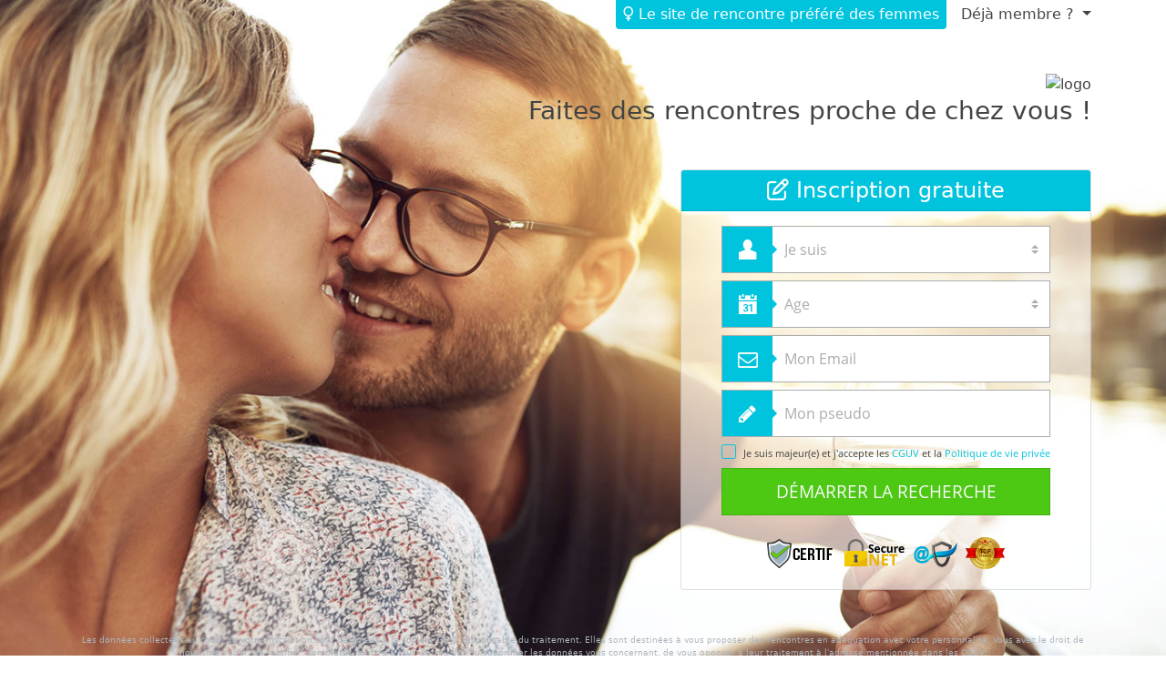

--- FILE ---
content_type: text/html; charset=UTF-8
request_url: http://inscription.faucignyrencontres.fr/
body_size: 157557
content:

<!doctype html>
<html>
    <head>
        <meta charset="utf-8">
        <meta http-equiv="X-UA-Compatible" content="IE=edge">
        <meta name="viewport" content="width=device-width, initial-scale=1, maximum-scale=1">
        <meta name="description" content="Rencontrez des célibataires près de chez vous">
        <meta name="keywords" content="rencontres, célibataire, célibataires, rencontre dans ma ville, rencontre proximité">
        <link rel="canonical" href="https://inscription.faucignyrencontres.fr" />

        <title>Faucigny rencontres.fr</title>

        
        <link rel="stylesheet" href="/dist/assets/css/next-dating/tpl1-love/main.min.css">
    </head>

    <body>
        <main>
            <section class="section section--hero">
                <div class="section--hero__container">
                                            <div class="section--hero__header">
                            <p class="section--hero__description">
                                <i class="far fa-venus"></i>
                                Le site de rencontre préféré des femmes                            </p>

                            <div class="dropdown d-none d-md-inline-block">
                                <span id="desktop-login" class="dropdown-toggle text-dark" role="button">
                                    Déjà membre ?                                </span>
                            </div>
                        </div>
                    
                    <div class="section--hero__body">
                        <img class="mb-2 mb-md-0 img-fluid" src="//secure.run-forest.run/affiliate/images/affiliate-logo/381574.png?u=1650817298" alt="logo">
                        <h6 class="h3-font-size-md mb-0 mb-md-5">
                            Faites des rencontres proche de chez vous !                        </h6>

                                                <div class="row justify-content-end">
                            <div class="col-sm-8 col-md-7 col-lg-6 col-xl-5">
                                <div class="card text-start">
                                    <h4 class="card-header bg-primary text-white text-center">
                                        <i class="far fa-edit"></i>
                                        Inscription gratuite                                    </h4>
                                    <div class="card-body js-registration-form">
                                        <div id="js-registration"></div>
                                        <img class="img-fluid d-block mx-auto mt-3" src="/dist/assets/img/next-dating/tpl1-love/security.png" alt="security">
                                    </div>
                                </div>
                            </div>
                        </div>
                                            </div>

                    <div>
                                                    <small class="text-center text-white">
                                <div id="cgu-datas"><p>Les données collectées au cours de votre inscription sont destinées à la société GDM, responsable du traitement. Elles sont destinées à vous proposer des rencontres en adéquation avec votre personnalité. Vous avez le droit de nous interroger, de rectifier, compléter, mettre à jour, verrouiller ou supprimer les données vous concernant, de vous opposer à leur traitement à l'adresse mentionnée dans les CGUV.</p></div>                            </small>
                                            </div>
                </div>

                            </section>

            <section class="section bg-light">
                <div class="container">
                    <div class="d-md-flex justify-content-between align-items-center mb-3">
                        <h3>
                            Le top des <span class="text-primary">célibataires du mois</span>                        </h3>

                        <button type="button" class="btn btn-success d-none d-md-inline-block js-animate-form">
                            <i class="fas fa-trophy fa-lg"></i> Voir le classement                        </button>
                    </div>

                    <div class="row">
                                                <div class="col-6 col-md-3">
                            <figure class="profile js-animate-form" data-position="1">
                                <img class="profile__picture" src="/dist/assets/img/next-dating/tpl1-love/profiles/julie.jpg" alt="Julie" alt="Julie">
                                <figcaption class="profile__details">
                                    Julie                                    <span>31 ans</span>
                                </figcaption>
                            </figure>
                        </div>
                                                <div class="col-6 col-md-3">
                            <figure class="profile js-animate-form" data-position="2">
                                <img class="profile__picture" src="/dist/assets/img/next-dating/tpl1-love/profiles/nathalie.jpg" alt="Nathalie" alt="Nathalie">
                                <figcaption class="profile__details">
                                    Nathalie                                    <span>39 ans</span>
                                </figcaption>
                            </figure>
                        </div>
                                                <div class="col-6 col-md-3">
                            <figure class="profile js-animate-form" data-position="3">
                                <img class="profile__picture" src="/dist/assets/img/next-dating/tpl1-love/profiles/nelly.jpg" alt="Nelly" alt="Nelly">
                                <figcaption class="profile__details">
                                    Nelly                                    <span>37 ans</span>
                                </figcaption>
                            </figure>
                        </div>
                                                <div class="col-6 col-md-3">
                            <figure class="profile js-animate-form" data-position="4">
                                <img class="profile__picture" src="/dist/assets/img/next-dating/tpl1-love/profiles/pauline.jpg" alt="Pauline" alt="Pauline">
                                <figcaption class="profile__details">
                                    Pauline                                    <span>27 ans</span>
                                </figcaption>
                            </figure>
                        </div>
                                            </div>
                </div>
            </section>

            <section class="section section--features">
                <div class="container">
                    <div class="row text-center">
                        <div class="col-12 col-md align-self-center">
                            <h4>
                                Avantages & <span class="text-primary">services inclus</span>                            </h4>
                        </div>
                        <div class="col-6 col-md-2 feature">
                            <i class="fas fa-comments fa-fw fa-5x mb-3"></i>
                            <h4>Discussion privée</h4>
                        </div>
                        <div class="col-6 col-md-2 feature">
                            <i class="fas fa-female fa-fw fa-5x mb-3"></i>
                            <h4>De nombreuses femmes</h4>
                        </div>
                        <div class="col-6 col-md-2 feature">
                            <i class="fas fa-map-marker-alt fa-fw fa-5x mb-3"></i>
                            <h4>Localisation</h4>
                        </div>
                        <div class="col-6 col-md-2 feature">
                            <i class="fas fa-lock fa-fw fa-5x mb-3"></i>
                            <h4>Données sécurisées</h4>
                        </div>
                    </div>
                </div>
            </section>
        </main>

        <footer class="footer">
            <div class="container">
                
                <div class="small text-center">
                    &copy; copyright inscription.faucignyrencontres.fr 2026                    

<p style="font-size: 10px;">Les photos et profils affichés servent uniquement d’illustration et visent à présenter l’expérience proposée.</p>

    <div class="legals-footer">
        <a href="#" data-toggle="custom-footer-modal" data-target="#modal-cgu">Conditions générales d'utilisation et de vente</a>
        | <a href="#" data-toggle="custom-footer-modal" data-target="#modal-legal-notice">Mentions légales</a>
        | <a href="#" data-toggle="custom-footer-modal" data-target="#modal-privacy-policy">Politique de confidentialité</a>
                <div class="modal" id="modal-cgu">
            <div class="modal-dialog modal-lg">
                <div class="modal-content">
                    <div class="modal-header">
                        <svg id="print-cgu" xmlns="http://www.w3.org/2000/svg" viewBox="0 0 512 512" width="1.5rem" height="1.5rem">
                            <path d="M128 0C92.7 0 64 28.7 64 64l0 96 64 0 0-96 226.7 0L384 93.3l0 66.7 64 0 0-66.7c0-17-6.7-33.3-18.7-45.3L400 18.7C388 6.7 371.7 0 354.7 0L128 0zM384 352l0 32 0 64-256 0 0-64 0-16 0-16 256 0zm64 32l32 0c17.7 0 32-14.3 32-32l0-96c0-35.3-28.7-64-64-64L64 192c-35.3 0-64 28.7-64 64l0 96c0 17.7 14.3 32 32 32l32 0 0 64c0 35.3 28.7 64 64 64l256 0c35.3 0 64-28.7 64-64l0-64zM432 248a24 24 0 1 1 0 48 24 24 0 1 1 0-48z"/>
                        </svg>
                        <button type="button" class="btn-close" data-dismiss="custom-footer-modal"></button>
                    </div>
                    <div class="modal-body text-left">
                        
    <style>
    .tos-container {
        font-size: 13px !important;
        text-align: left !important;
    }
    .tos-container h1 {
        text-align: left !important;
        font-size: 17px !important;
        margin: 10px 0 !important;
    }
    .tos-container h2 {
        font-size: 15px !important;
        margin: 10px 0 !important;
    }
    .tos-container h3 {
        font-size: 14px !important;
        margin: 10px 0 !important;
    }
    .tos-container h4 {
        font-size: 13px !important;
        margin: 10px 0 !important;
    }
    .tos-container ul {
        margin: 8px 0 !important;
        list-style: inherit !important;
        padding: 5px !important;
        margin-left: 12px !important;
    }
    .tos-container ul li {
        margin: 2px 0 !important;
    }
    .tos-container blockquote {
        font-size: 13px !important;
        margin: 10px 0 !important;
        border-left: 1px solid !important;
        padding-left: 10px !important;
    }

    .tos-container p {
        margin-bottom: 1rem;
        font-size: 1rem;
    }
    </style>
    <div class="tos-container" data-pdf="JVBERi0xLjMKJf////[base64]/3wQkJY1mZ78859w1653VSHp8fHykm+xkp1c32SkFZ1Ke5h8vP1/cta9/f6/fuynaiWIyLqbp/cfLb3/C5NL0fn755y14PGPBgJkCZv5MHizSaXp1dnorGUvJBOhwxiiPAhBF+fGMmTy6thAsRgr8C4xgCTFiIfnM3/Da02T/nd7/evnj/eXvJ0/t0ZDfnZo8RoJ6RkLMyF/[base64]/5O7l6wkc3F6g/n67fm4gWRfSRqwgdEiuYD8/XVkYiZDFna8WUrmIKNjhIID+/kJmYmLQlxyFDELbYoGsuQKzRrqGc9kyfKTdq1iG1in6ZVzgOPNyGFgrB4HYwZLkenRqekqyAKuwkB2XLjwQkFIjspHEHZGgmPCEZM3yV9CxvtwHhNsI7nhr9d8H2RNMkA+8RUWsnp/8ny+xviGy/DWkAEHjGrWUUVT8oxPIlyMlNbQ3cqrxrADeGA2ucn/CkhsQuo3QrpS6cv7BDDgdln8q0kHtlMkDhRhYnqyeK7q2QNW11whqBMti6tSPeZzp+Ih4CEZH3bJe5f+KshKNlyUOExAzJLTSjomh5d7r9m8NHSukKsLoOzGK5mKtYzy8lxLNZf7iL7WgHX7mQHW/[base64]/mhx/vO0PW5Bvs6OatlHdBhUL+hzFuPLJqurrWhR9P5RVISaT0w1Vpi4uOHePHDUio/bV3NnYwhUd/+Dqa0oMIuZxVnG5JupNDIfXtRMouVTnt1GrVdBfyLae4GhRCyEa53Yp9nQ91UrXS7CelMFH//3NzR16bvrVy/bnACzeGfB7rX6UBY/sXvCBYox43Jb57A2mfZ8Ll30uLBIMaR2ONNQ+BIP2ao+7VxTtSZj07Ex61rvaZreInKthPiOo/2uWpFeymXugi56lPfx1habAq+jwEMN7a8jvdLgz9LlSLhLou3XLDUKJVTOOVQJui474FHXM9cKaAw4DJvVyVWx8y9GanZua6IckkkJ6ABWHJuFegm+JnATaNSu7F4aWJKfJQVXiLx/Jgsn5We6qTa6lwnXTpOhJJWNm3pmWPdlObyNff3xbOI/EAlI2zu2FawZxRtUMrs45bjWaP23ri90wl5NcijU2z9MGAmzGyn3B/4a4AkUD1wdvVwOrLdOmIIBF0BKDmk65tmGPtL1PYXoPOXrhy2y8PlK4w40DYKAzfj9n41NR5fXNDBzc71zbMHGows8kU9KiAyAlN0syI7W1dLw6Q3AI3Wetzz0mEXyPeS3Q9NAkwHIAiUAm7udqYwHUiAx2TC7I3/uPAxu6bGg/hAGr/3MEO390E76gk2mvEIItQq5CDEuxsLROHWwBtj+bti7BgkkOLt2bdz7JjLTZrnONjrhNfSLl9ENIAGucgK7ZR7uq2JaxBzCx0aS0y80nqO8/v76bI29ysjv2jyEI41RpAwa7DKE8A+nbYBk/aDNFCa2R2ST943kPeVVbpDaZ6UIpbrfS4o5UHsADrXE27ed13XEeQhmSYdp9FWWulcypkmv+2Y003PdJHXO2Mmyk29S/MZpD5mWKMUD7P/Eso4FMO2l5DoB2i6p4fh1goYo0bIZ2vLSwvxBhJBXVDsegXDO6sYavHetwu/[base64]/0tBUvLIlmcz400QYDPj9VrS4+PjIx0mP/npS5j8lGNwuUzz97f/3sLR5d/f6/UwJT9x9i56mN6/v/32J0yBpvfb2z9fEWG5TNFPX8HHuBQiKrRQ4UiFbrQwXib/7/T+19sf729/P7kUBodQlwpTAFsqzpQYwXOkxHCZvkCavtLVLhJSgSvJr5CRbmxX+x3J98CJQfcVwVOS/xkogaf68OTtNBR0CfmoR7HHzRTAM1Ihlkfqo5FCO6z8jhMVpsukmwuygDwev52AwaNLnPcwgLd/JYEHiIH0PLRQEiz0ZGALJo0KJ9kY0WVCOdeNYf0cJE7g2VOwK1wuE/i2ccGvPrt9D4SES16xzOAT1nDoAwwRi5MXqNnTjXEx+KM+CMG/jgbl4tjTHg2ayzEGswWDwRCQILBfiu40SGwkYrGGvtBVoFiK3oZyoxBK4mvX7jt/[base64]/uVZIO7lR6IgQmpPLJIRjdgT8AYyIUcRxhVMUw/NHk1jMAW9G36+K3oShrZdhJq9UngYzH57dKREsczyZBydMD5aTFeyjYZNmnyEOGHQiE5UHVcI8meZr1RCpNm1j1HjsTpWI7Py09iMQM0wBE5xniVysoRbnWvrRyghrYsmhlWQYiUVLPJ7BmvkDC75MNgFnaB0SxUzuxUSqlmdU11gZ9ikGdJsm3hs5KvaVErYx90Pa/+aU8SOfFZfU6eXCppqIjbkz+qzjsQNL90s5WRc5PJGrpnS3zj1GeZcIaVsYBjwNEjqGupzrD0R+x9zDPRup9PbAAN7LguhaKKfGmF5jlCLZeJTCgKiQSnKhBZa2Fcg6E7hYwA5RRCnF1OYUCIIxet0dhq40NX17GmWeZHt0aQStxq+x3TH/9hoCg4NolXKZv7ZKlg1Qcdh+4EPBRd4TLAsyfBA6e3ctvKpRTLznV3HLnDrFA0AUer8bVwoyZHVwfMWfRYoibtYg2KGYaWlYs5jdCz/W5V1VNpM3MCpBRc8Dxy6LB4dWWaYoFqUI/88wkJjL44LHHoSWPXk94I6Fvlnf3ECnGmIDXBNkaBtapuG7rXt4TkHYbB2cTZTG+rG117JR3jvYcIKjG3amj6zVcR6BpauKdSZWTsG2/wxEtRYm7sYHNVas6Lubm+h+3XWzvZ1DrZE5BEcjEOFboVlxf6x59XXKqlwiP9OF+SMWRHZXRFm7xcc9aWxsgpJdooR5OX+Z7r46RiPOjnYTkrnOijy3BQVj5qAR/2GaJ9Qeco95mLfLfOw9oqq6Y/pdGF4l1JY8r2ioq9QpgG75VUdE9U91Dwev/5cr+y8n5s71vIlM0d2idQYHY+D1n6WVX/eO9ivSQp8qYiBgWlo+ur1D5xekIH4cA4DiliSj7EAPWsUU5dW+x1zKA6lrTNhzqIaEO1ddDR2o+9KEiOQNderDnyQ8qdwCAWhziq14a7q4MLj9rVDTf0/JWXj+v+3c0pOpluVMTotsUk+fR6sMr0MeNaNM4OeQCTi3QwaaxnTpwsc61cSIHS9kk2U3qJ4p8nUZ4dH0/EBy5GnV3OknVNZTcMuplzEFZ23vIZWn5cv7be/tGyay/mbdzaqtuZQIWCLqchTiYHeZ8q2ousJqyWHrKpo6o4NpcoOV99u105nYQHuVPF69kMOgsNF1fGdwfqb7mW3x/acUvLJMgloiZknO6msLFmM4UtHdfnjhGxtVCdpxFhtHlvVBTbnZvJLSPrHUuW3Z2Cg8iFg5cHj1o0i+Y6k46/0HEZftbbxbuvqPw4QvykrIUEDsZXBqquP5r/bIfs2Mbca58xGtZ9yiQa3p3oq5FfNk55GR7MDulIYkPXBqkFFX7ui9zTFfE5t3SA1LoFTvdXcSak2zeQ59+xBYgulsECWpnbvJ7A7kgLlQ8Gos8WkMsU4GR1DME7CkfGZd9iWWe9l/H+dWhtsQoc9N5XfWM4vPXVk8l8ajuvscFO11DOK0tWaLQhajhuJhDbRPzMvKaQ4zhK3/NVS1XNdvCaEbuT+bFlFgpbn9WKnY4AWIXE3t7Wbun1k2dwmQ8E78muq2vtLMPSNtmPIFTLdwDfiyLRSPjEoOx/[base64]/fBCQljWTNeO1ZZCuvrZFE8vDwkGOVUUb9sMqoJVi9JLX+fPv3ze59/etH+d6qaBQuRgfj1MfPt19+d8qC+ri9/fXuo8sXFYx6dybc0KCBG3qw4CDBCglDThdl/lYff7z99vH255OHeau9K4dZZZ0cFlaI6J1Bgy4n9BAhY5Dvgg8YYwRn0MONvnd0le5CF+WMeoeyB1iMzoQrRLiCQwfRGQh54d9oTURHq8CDh4gGA1gMkGhvugFY/t3LcxDRXdQPF9U7ZEjybySvrLSJHI1wUbzCyvVO+MWiDvHeLbCCpauQU/pLQkgOI30K5JIrG0HXjewcfoqchRE9PX1RPyxdL/HCeRMK6g0yZPYZ+56C/7IRxuuIy2Fw6a4eUmbscGgxhHAt977RfXnVwWqwQH+MvpzaKnqmgIYt9X1AYsHLKtFEsjPxN8Eh2IIieoyQzpBzAiFc9uH4ultgSRoNTG4puL4oS1clPGHgmJWTGqCvcAMKG9nuNxyw/QR2hAhrW/[base64]/IRYBl3Ymf5bCShx2pW/dj7ZTi4LwlcenLqyF6C0Vx2BhQGdMApQ8NBHhXv33MvV9qc4I5cOwxYdOCBcq48W+ldcNFS2orVjXyseIg9m4uvtvrNpDD6w50BRkxOg5nSMTNpgkepKhkSkfGWKVRfuOII8XKuuKugAIjsJbcG6UCr/GcRGFT4BSc3YbBQMAQZWXpIflyUNbScy/e5wh1j1CZOChA6BZgYnh7dKCLIiIp+xn4hC17PAS+3qonOhFBFlVB4rBptT9S8bkxIqGNamjVhs8bb71ty4kIh6FTrv2v4KRd6fCniD/u/XMq4g9S2paISaFOv9hsd7SpLV5H/QFMa4b0Hgq0Ulaq/[base64]/E6mb8OUYObus1H+ctKi/SXZYD4o5axo7HQWsDK4qV/FnlCW5QFwp7ctzrxInEA0kBGvJjoUBGu8iu7rwSh60X3DjrbkjvwGuPceh72j0PT3WvOplRlNkVqLZGmGScPhUhAlF/XRT4EaMVBa5ukZDbXH3JpHYNRDT3hnJD0ssxZzherWn/uoQuu5+ZnyMp+oiCl7q5dyJ9yCK1tzTgjpp9awLV0Xr7I7c9aubloImdqEox9Z6TlnNPWP6Yd9xLt9AwsoKFft6TsBo97jXKLbje+3GqnzMyWuxaJcs+fG0U4s2gHM5uwm6v06boe30AL3cAoOOP/qR5Czx5aeT4Qj03iTq7nnJo7dYJXoV8lwvmCXSZhVoYddQr4urdsCtqnPVq5wpU7YBnj9or4/5M2FkDDNFMeoOt76BJTjwWwjCt8HY0PJEZdAKe/5GYnS2VE5HmMh1RKev37VXpseoGq5pm6fMJT0WmcB9dPCbJqccYm3Fsu7g4gjucGsOmSTG7eLUB9F8b/faFFi4Q+4RS/bG1rL/bmwcYDk7ag3b9IOd/CWWu1neej39Ls06ucCB30YWj+AoX6Bii4HBPIGep7Gc2lFyj7ccss4aon9ZPVaZ1v3bM/T0gJtZuGunfH1Wo79reDifzmJXXY2zFqpwndeZ2w55HR0lq6ai5EIeR+CsiplvmFyd1er3to8TrMQ9+xFuFnM9yIjN1EKELXofKc+Np47uH4b3hXZ2DhIfdtO2gWjF/FbITliWlv0jHM+b6bGEXWBiG178xjYtSwM4faCzzP4GvKsmpqk6l7IHATOrz/CYfg3cm0h+sPJy7bmNrLG7WtJrI4ylvkBj/[base64]/wDo9GTsoBGBQPsBpst0NlggwuXnE0w/58M+JAsWXJ3tRsbdXWVS49D8vCQLLPoRS+/mUUvqzdqTcv219vfb2b29h8f8r5Zgl7i6pSNfvn46+33f5vF2OVjf/vzPTpI0UN4LCYs73azOnrYY4jeagiQrQabE+ScACCBgwQGMn3qIVgNGxiro8sJXAzRPpbfcCFcNCdc4vwoLWPAQoKtPkWfR3gsFr+7Rx8tfcPBDs+IRwpW+wg77BBhq8fNjwX08m71A6/4HuCxrJpWCNFZDdnG/Au/jf89Fv2/5eM/b//[base64]/[base64]/QktgvcqhMHFPWcatjX7nIHif9WsHRmaMeLiDId62q0meY9GhxUy7LCRM5PxPblWdGiv4Mj0moiB3sG7wx417EyYQibrLTs6rWAd8nHrJC3IQoBN6ri6wkW6wIQShTpKSoUVqZPAkyRadM0LWWnKwPz1Z9mbWfIGOAbUagZ9Z4nZhnDvMWsi2GCME3XSoX/itGG1yohWsPVEDmx2hkPDV8LpmYac0LAdxGVIaZFrtnd5wi5SMtw4n0sKRlrwW4WEgQvzLCLiy0Yw5FOGMyH+PzstPd2cV7bYRSv4nGAjBbmS44Tx+U6jG7CPxeKhtuLf97JnsEGtdtAUkFkfxQDPnNoQOITnHkNXLxDNC/swBob8L8F2aATMivCsi+cJSi9s7SS6KA1RDUFCpjA2/3cDDGNUmvDsJKcFZrchoslhCjGEw7LiIxblBD5ZKgTk5y+8HFfwqKyLEPmc1XtFd3n276Pj06r0yL+03M7eUHLKNLdywLx2vIO/[base64]/C2ksbtFOHtqqIddRe2cQoNy1l+ohe81irFST5+LAahQaXdZFpRT8l+pW8/PSeaNTXVWlvgc53CanUOLnV1PikN8XCfk/v3YXJrVEaPCXt0qa3t9QhXlkaHiPB4pMxcNIR3PoaAzTRjb5rSBa1SqtLPN9KP47cTu4hHSZvQJBE2h2VVjTlkQ7N9+yw6KOuGaL+smidFsJcqKJR6hk9TstmpSpXKp0ppB2tOh/SheEyxNgmtvcIBP3G/hH/[base64]/[base64]/sdUPFSHP9mmPbvhmwh6amJbBB56Et1aN+QW/Oa6ExSQnUx8akWvb4Qcy7VcVx+kbxQ7QrkURgpOYmzzJ2JuL8YsjmqEuQ6OcFV1QQWVvX+bXn7b5SgDeubL1axxb5rIuLm1epuaFXtz9OkMt9fvejWG10EWuWRsE2T30SSKFU5tK9QplQRzGTlstA2zfAMkbpSSedWhaQz41fUSQTSzXlkeTzZKn2i/00mgLEUXOYQ0GK+o6UhuZ6ll4sJkXuD7VasJjq+9dPUZlJ67zv8HneUQR9QePORDQpP3Re/YsseKsEy8nWXkph+Tq/wVq0SiXq0LVzczJ47uVVqVyO1W6MK/DHOGN0lnB5wi5hlORsQYT/MQdN4w+JSNx1pWUz6yZnK5RTkrJggYKj9rsZ2Tnf1Q5BaU2Vigi62UAHyD/[base64]/jNgy9z6/wH1hVoijSAoIcCrSH3grMrehh4Ti3Hvr/LwVJSZbGTmbiQbHALuLYEb/e4yO9YfKTn36EyU8zBjfnafnn7d+3cHT51/dyPUzJTzxHB4zT+z9vv/wepgDT+/3trwtmWhkpMVynH5CmC62UGMGXv++cmOTL4KcLBbkZPCdawWOkO93Yy+PXKaTpAut18n9P73+8/fb+9ucX7cLkGMDsgimQ2RVZfgz9dAGfopoRKTJQ1gMz3cUEwgzFmEAg18R8ulEyQ4sTN7oTUqCFMuOaOYInokyrOESR8jozUOL4uvk0zw64WY+b9TGAx6OTkRJ49hQoD7ZKFuKxJ6csQ3Ap7BKe/FW+vWhIATx3wb1OPySNlCUa4FffUn0U3QU8LXIf3vQq2FOEdBdvxUeGNav3geA6gRy7DD5HvaMZ8qCs5KRIs/5uFOvAn4gHzI4QPsajHfusgBYKUkZrZlQzsDh6lMgTGCDv3Zzno1Shwk7j47sEWdmyH0K0PCsg8BQ48axwMrhHP11YcBDLg0BB4xs42ZXi/qcPBkJCSboBU09e5BuLrvzI61FJMzsPtEuYp3Cd1IRcaipUjLRQFIsZJXZb1Micknyr/ayOavnRQneGDaAazWRXjjHSeKidvF4nUsbCkoohZ2pQi4dkTp2Yx8TeGkuIV7EW34nwcXQh7fBP2E4mhZNWMpdKroE1E/[base64]/n1IvCei5KPjvJeBH6h/o1ITABQoUlxnObTKAo1RxYMyZas1wcbN/KhCopr80BdaOFHuUcJAd5YKiatcZxOhmxhllCeksr5TNzhnl2GHdOU2HD1/bEKnFJrnymvHdVTApikG5qQFsBgdW5kAq0fR6mvgBnythARfKVqczlQMMjmfXp0bvuK53gJK6KVXKI7AoqIYw4qsEWnnxw3E2UX/GUsETUdTAAca6yPwW4ujW+1tRsk0K9k1Il9/NhK5lYRvmkSCsUhVNSQFS/[base64]/Bi9bIBgAU68gTsSBZ5dxR33GvX3x1r60pf98ScYUHPh9dz1YHBxLWHy6g/Ds6yKjDOkon0x2SIFrdrvuWL4pUne/vxhnyAMRfyIEkV2Mu7DXwok0q1ZITTmxdc/vS37rt1GhVIWZYfWFvdSow04XH0SHaQ/C2JI3yJTP5EW3DWqD4fOMnqhdyMnxfoOGBpg4WtcPpM+WMKVz1rG71mqJfiWB2GXPZsebXd9LkVdyaWrwRCTm4OaD3dmT9YadGTkVy1rtlGGg7fhM7w1lnRonVYVYPnOH5VMZTej8ftGGy3UKMrpneK3lPZ+pHxDQsAi4c9QiHiT+pyGyDj5onRPBQO/geL8mB363D4LvF0tHdfh0tfSq/DjhP5CLBwuyI3ibkxvJnM24Toe3VTdHIoyOdNcD6NZfSBLnNm1EEVeq405vbyCAw/2q6wvrm/PUGmZ0HPdA/HbNfUNz1Z1dbXYb7vSwu5xV5z27T6h3VPzn1Vlg7+b9+sq2G2rQ9hIub/umR4VY8SKrVdlDNfcfba401u3b9pvdIsqrio/b8qdhpFRI0PcSpxpMSOTyfi21dchHG/avv9s7VjK1X5VpttR8iXNktKcfLw4t7Qdrj/Sx5E4EBaML+81UQ/+2RBWyvBPQz2KGLpWKMcortJQVS2GZ0kHkxdxt2Df0XWYcyToo/C+bmRCSi7ynBCy7EklnbulgW0x0yVrGd2HaPlZayzD6ca9SXCnrpxEiw9zZ72EfibqS8GG7cyIAPri0X00dE37RjNs7IsvMg1luG+jHGTsaD8YQGTxAoU0l1C5aHQtyo9aizyUqETmlRNcpwNn/[base64]/NwEpaUazo927k1MYCALE5/GMRD0+Pj7xvHHGmS/eOJOitymb5dvL9xc/evzrW33uDTrDKVjgaN6+vfzyuzcezNvt5a9XcOW/jOCiZ8cOA0e6MRBejPvbvP3x8tvby58f3ISyjQ7uN4kLyfJXQroSyNLg2BEycgRHgWHNhAzgONCNVnBR/ryy4yjvUiRPKwdwtBDqn/oeRcocKcvP8pSJMgddK4BbnbyfgTzDxXyJzrzqy4E0nECwBg9rAFgvhpx5BRczLRrajZFBPvPOvJIHR54WQUUWnsAF0WK4h4UCJbpJyJT18K6GCmhe6UpZ4gdmFEQollNFT6BnXxVNpJWjnt0x0E1DD2vmcDEezasc7dPBQrAE8R2qCPqyI2WKE3u4bBnhtMf/[base64]/rdIv+fwMEnmwhOOJQIJAYCoa7EspOC6WKEKHLuLR0kpdsVj3I96lGX7cNyyLuc71lu3eWUZ/VGstjSZ6IsVfpAi4JrDDHDmmsaarg1RVqRrU9NQOaizdmdqaMNSXumNiHyJfnb7r5XvdofpR927eTQYrVQRAvl9H7ABfm3yIeMaGFK+ezvSwle2WkOVY5a0x2uPl1RMXvr/Vl9dS8VgTUTl3699+0js1qTVJHEKhzSUENkRKSL8TDZMSMFG/hc8HG579myOajB2N1MX3AlSM3zgVdnXjcdbKtJElTv886SR15h4oQxW3TnUqbq1GhZc9tBqrKdRc9Ya6ZG0piqFFnT5tWa+G0tg9ZDA93S+Yj/tHm/oucfaLDKhKVwcwKUgJbCoFiX+6N0ZVhJittLnZIpioUDQ6sw7+miY5vSuUkXyS/esVgj3Tk866ClyD/uSyVXh4blt38LwIR7qyuWqcrIvjqKSEMKABlcQUtrZIrJIUfr/KA5DzVTtWsvRdkyfJ3YlMgCn5mybIcBJ3ZX1kbVXxr14urRfkpnNQEKgg15IOqf92gfcVbNxzxyH9K/gKuhULckFFcBWvSOduyfQx/22IVNwBOSRRj46iQplKib/e9Ys0f/9Kw07utNqAcEklToaZOKhQqFPi+trKwnPpW0CTXxGhiy9s0EIhAt4aB0hbShzLe6+G/VR+cfy9wA738+Hztk6i67DxQA/hMFaLVc4b+uX+Uwz2t6r7hSCI/99I9cFSEF68Kg4kfa25X/RMMDRAt5aMl8x/zqA99vY+0GX0zENhcKZfgk1SP3lQLgBlmDljRf+dhLpKW1a/5u2jnu62+2T9i9MEr7m0AiehthcAvzjDoek9aQilnLetO8s1Y3HUSJOt6zsVPVJ+2zt/7vXw4eiUZjdeQY47UK+20CDmCLODBtxUWH5r/UD+W1c5ziU4qIbi6tVVrYR4btqqias8+BuLCq3pLmee1ztmkwbTnoSHhPR/rx63EGWZOwCcQ9F/r2Gw438lUzdqBGQ5M6/12vZuEwua1oayMqX+CcJfcJbR6NXvpjSuva7stykxfOMRBXCKpElLeHjbObJNCtsKLz7HHjULlxhMPssZvz1qE06u2m3plO47lQxaHEn35Efz2DdcOBTD87flDsnVA8HQh0V239vloIvecdvPsRS+XI3bSyG/eWkIaQnhCbHFd5TNYPZi/ncW7ngrchieD3bCyyj0cGbb3djXs8WmupLaq3tL0Vq9JdNLPbZ+L8MdowHLJs+aozjPp3+aneGfs7fx04fiSr/[base64]/wDo5FIibSARgUL7AabDdDZYIJel5xNsP+fLEjKkvyoO7c8iwvc7rZdFnlIHh6ywuQnP/0SJj/NMbg5T8ufH//9CFeX//FVr4cp+YlndMBx+vrz49d/hSnA9LV+/P4ZA3haSP4nylTAU+QEnj0DrYSUGBk5Mcod4BhIrhcqlOhJiQpH8LTKZyiSfBLlL0ZChsf0S0jTJ2X2HCnLB+01nPS3oo/SYwJ5KtEC/vKARY1M4ONTrwKD/PWY/B/T178//[base64]/PSpJlnwC8Uadq3D4sUFIqKxjsBuNPSHepC/pa70uGQ5xTP7kocXSIAszSTfNagCWtBUtOSM90qLKLoU6ZRbgRMFPSYK6lsOkJ8+wUeBqCggUhNztTqzRC/SXGa2mljXDFIDq5qdWs2sYv41O1ABljoZINa8YAmOYBUZRv6RsPGQR70qB+7SupNPbu98TCAWNw5jkHffgC95R2d+riyzZPgbIdUYSFIu9aeQetxIXrEWyhv55QLPTpKapIuSIgqmRpXG6byrN4lebxM3UEFy85mvN1QkwJf9KAsnKxhBmsp1T4qa7DX/akeKRfAL1HlOsaPC34aOXIMZAyaQZ743P43dKbdMCNUUpYe/aorLLXAAXD6TeT1KQiG0W/sR7rIUPH6/f2DKyYX5VOLg7V8emhdw+dYCS7UVWITQ2FG57WlRkhbRW6MVpRU1zIhHkEnb0lacUgdby7nhDqGD2Z9qbufPscBXI2E59XhnIy+7/sJPVVnEkhowI6BXD5+msygQy283fMHgkOOpO/2ML1vTYE+z0u7a4mgqUGxexF4RbCpKcgxi95DsQgbRSORd22POLlI+Vfk7tqtee605/0+GpuxCDtSUSByUiHTjpXZliGtcE6Z444yALmI6FVl/[base64]/CodjWLf67aCy7J+ycpnOD7xi8IWYVpuGGqO5sN25mGAc3h3zGbh+XzdLuj40+s+r5KtJrRUhfrhkikkv0/vbURcbY/bxDWwfnQ91VgrvTzjFGJyC/TTW5eZAJKoHUz2jHM12mKDRy8iqOLrODhhH3FbM8xOBbwyOid+DPXJG27DqOEnVm43FoXXpNvEClVkYfJmr9POmp24Rsvgwate4bWKdCyiI0Kz1vWujHdeRVuG+8Fm5leSCHeMEQUd5brIJst2Occai/dZN7ckNmATGtfkwnJXrqFiD1LnVKjzsh9eBiOhdn/Aliy3L1yTVgndB3YbVJp5PavsjDjoKGLdFl8+1uZ+hZ0sxiWmgl0B6zWxHdiyjMs0szn8dwX5c6w+i8a/INIV3/qdDrk7Q6sENoKNKuKWx9UKfu2HcSr6SCRulZFyGJFiPUklvG3MgN4Og4vE1q9huaNrTBadhhpeGJ1Ur6L8tbChtkf1Gpw8J6oImBwhv5J/+Yorc8u5UC5N0cL8RR9aAo1Qyb1UyLWln63lE9KDIFn+b5cKR8e67k1vaY0vGpTqOaA8k2i1sjYeyNriEdd3ubRn+yQ7JZVny4hU8kl/lMei2DbR0uZZlHgqaD7/f3mYDofL7gL9ug7OqlS6Fd7l6IKI0UNr2fdaBM/[base64]/3CxcqYj/+qUSgbWC4te4LzI7ChVhLuotNG4MLNvtR6rD3bt+9jbvd+h1Q7qE2hrXxzL7eU+3044GwpY+owJ0u6KP59QhzJ3dicDGn631MBB+JwZjw/Xfn5BjPFC0rnQB+GF238kBa1//U777C9YryMB6hEOjQGTeWxtaH824Yp11HtLVD0DFlNxIvh6llJbZFvd3r4RzNMNPeh2kObqYzVcchT7ZqTAfJ1VhbeFGX43mQ3Dv2rjVoIwNY4ZtQHb+iuCSh/[base64]/XCTnVJwJuVp/uvl7xd39vHPb+VzN0U7UbImWJje/nr56VeYHE5v68sfrz7BcpuCnV7BhkBwm8BOr7hipgAWA0awBEumQIAOPQV0FDDjisttsn9Ob7+9/PL28vsnjfDOeChGuMmBGhFmfkx4YMQHAgH/hQEzebK4kte/SX/CwTjfm3ibHJuvhkYCva77fOErKeLC3ywZZ3SYwZKjKI6tBHS/TS5Or/LUO658PXmwkLzzATJY9OhwxogLBr6eLeYTiwV7ISiOTIjHmKDHFR9kNz/EnhmdPH/FBT3OFMlrMvYnCG8TiA/sMUb1CGaJF0fBg0WnyW5nOa6gXmCQJyy7Zz9wldQjWIwSx3Yvjl8G5Ch6ji6fvxAJ602kdAwFSSjwIUYsJekNBBSbe8ttQkFytDe+36sm7yOQ6FkODp4BMTLSd4FiQLS71KsQb5PXZ8Jt+iEHH3qIouKsIfuZMa20rkQPUzZkcQCS00SqdZT0/4Vh7ChSAktqjK9g4YQGHyjG2FKNDy5HBQen/VCgeTMcM3ouKUiYKFAgS97fYYX1gksUTfJhcKlLUE19C79gEDMSp42/I4m71MvKDmq1btcRwIoIKzEvVAKc2Q1YicS1FLpMFTBQYQmHczhLPWQpN44yaMlSwc0PuS5jxPkqZyA6k3EgUi4+YiBxvUSCwHlzmHEhKXdBQGZHrPi+lOSuzK1S9zNXMZYYlbKRFDM6FejEFZ5bMTgFDVh/v+CHDwbcUPGBcMYV2ZSZ+5KkM6sJXJ9LZvQxCqMPDiys/JvW8g9xEgWGUQI/S6w58wJsdOd+ee/Be285bd558M47sIH42qWUzUYBfB4sPPjBEg+J1oUIWDSBBojHQqIf0cQHrLPk4un7IFQAvHtMaJRRYUs1lV5ayK/UlpKlPr2QcyhE/Vl6/HoIYwaDdigGKoCoNL0wiLRvPxQPSn3NySI0VBx07XfrLl+2DINJcYR3aD2Y661iKwsiA6YlVc2jHT3Dkb7ZM2E53+dXdc2go2rDXE710/sA43KjEMKjNIK1QMVrm7gQkmhNTkOXEgM9ZjZmySpPkP+xRMsM40bZs6aNzy8JpYMr+LSjKUw5AFW69QnvQsqsyBKQCgq3EMwoVuhpkTdNgchfvQ7wapucLUm9EBRPxrmBBEadWnL2RK12CrXTrcLr76lJzXfrAOjk/lyUcymI+ptUUQlNxuW0ppVy+gdciAd4A2FsbxwJL4XaNC+dTQ4fzgVF8l0o6ZCjCXks6UiJi1FCXI1zT0aWd0vuLo1UzCsqNuJtSlXN+qaBhbU7LN4LEWjtLBsRc/KEHprQVxFUYSEaYWlhy9fzFpIzCKMEVQRnwn4SK/3ZdWaISmN0icwczQ2S583YTYPMbbbj4vdlenGlL7enKbJ399aStkIjQcI4N/j6aw0pIBmKo2xtElXQMJ+7+EWCbjNP6EdD5G7aSnInGMLB/w0KSR6cxuiIFuTYht0k7XUoqJpQBy3iErCFEXivwBdeCGH0JqUTBthN85ta/0aTDg6N98NiJHeLkRXrM2eRoi2ehfjj+13yc83tq3b7mEyq0zJM3D6q4SxcozSJsZc1new6nXzp+c4bd7LM+WYg+BSw6Ma+vaA/dPDtu7ghfdENxuCq37m6b6M1QscdQiht71pHh5wNDEsdpZmtLiMPyM2xMo733UyNBaIoiJu13sTHYhpvZbbBTqoh9ris3NqawSJh6BmhG+3lrlUhnI/[base64]/+DNBli3ocX+r3Ix1+nzy3dGzzeZ0EjgWmedgTbQNTb/CFwDg0dlzsVHlyPjc8jlRIsCSkLpxSUEA71Jc1W131nlFsKUu5Ej3PjR0E5wO9HsTSO43kOtm4lAyMW5/wXwKjbs7dTkLlGvPlXuNUln+1+NyeYdurGLi6qHYUtldRJ/JY3m3UJLDZ4/gOtCiXMEf03z+bSjWrVf6fjo26J/XtddC4POmww83yGUlfwYNPBupW5KDlQCx1ldp09VaGp2433wb4e9VEXzUig4n+f4Xkv8dVuwbxGW144e1UMjju8p5qzA+6oxr9VPPp+7XNpT0Acq8A31O5bpOCz7XUhaV1MDTu8HAlXg81btmVcNPSfEq+eegy9gmN/[base64]/2OcMFBBUBkiJdAHVBCoOX7FLk/5tgZvbJJWVrHQmJXdiiuOTO68yZszSLXvTyxSx6Wb1Ra1y2v57+fjJXl39+TdfNEvSCq1MW/fL619NPv5rF2OX1ePrj2W8Q0FmNDg5wEPeIfo90xaP3/mE1BPT2gAMD33VzNxigPxE2ulruojWW7oCA9mX54vTyjPCy2LA8Q4AdvdWw0W3g0cIBka94vgIvC92flvKSB/1g9cui/1xef3v65fXp9+80H6Ly2p7NRw8BHqjhoHcYepuBiJau1v1ZBAMO3L6KqRhwtTr0RkGE5B3Y4UAPBh71IfwK3jsEclQ2DRx6DGIVBtjZ8AdE8d2urYavsvKFzHi2m7iH3jPhhRBUcGcnwIF6j9UB6CHCATvb4tOODESyhOwBAzvZ+rKY0O8IHnAArRZv9E/iDAIHK6/H6mLJleSdLT+JcgtWft6std4oCOv3mkvOh0020JiWN7RCoC2mn3zOCfoZHUSwkvxUEHU1OjKWDTQUZnZAQI/[base64]/En5BNn7lECQWFoQDm72AAViO7LjlZPuAStsnHEi5KKSBZ+M6bJtF3yIneuPT3EYNvaErLnWyLHPWDJpy7enpb6B7/JUo72BsMWLcOz45Kxpy7GqyecElblLQxlk7q62OMvzfUJOJrmV6utdFKfMbXrwK5kWBBX4cowQy8goyF2cGzSTTFlkemoBaVlfbhDv69S4k3JOsGlE/U40IKbLDDvVQgD2DKUfc2bn8dyMKBW83+ic5yWqGHjzi4pfkwmpbYquotK5Yp57LxvDl5HnBhUUgYmstLiMG88OEa4N5K6IQXegL0s/5A98SYAlg4T2xb5fneENSoNQ40yWKceS83k1GHDfYsqMdssEq52cT5gS5DfwTxzQ2J3hMwbHICQOUCCAr47wt5WV0fssweKexus41cQYkzR/4BBmTgUY0qGxFxPGELRdPMFGlxUGlOO2oVoF73SRbs7se0ARrTaM9//Eh+dcnYgNZ/K6Bw9Jc8suXcTtIMrtOZosi8CnmnCTEg9RuXDEFGHl9AUE7M/jVF5ZOE4NJAEyTy0h5d1NSv32A4xY7nntZRA0nRKisWm8MQRyZl1+GkRaMIpEFTAARhv+3OuqLuKYx7jwDV9lxBuviq8Q7W6Tx5BLHZ8rMBwSMjdTSaMmlYm85ZA9UG6CvJUwKxTEYYCLqCqGRXZotbtQDmsfZlXaXs0kRJ/FGZRkPRA2xCbLfniFFPd1uOZZpYEz0OryVX/5mMytZpwitFKxyFHLpqt1DHnRB4oOXBNWyqMJWUA5ZTzGEKALGxUWDvX/Sk1xHS7RzDtXDYrULgIypqRxtz2yF5QuRsiUtoLkG15nGiGOoIeX7Yvsd2v0qdM65kjd875Pt1nwi2rVc6PIwfP2vczgKRBUzANwUoMLI8XpTySFFQobgOHQw3IAOw6FC1D5wQUuuAVjJLkfwsKk3pVUMayRtbnYdf9JvzgtcJBlLzqspJ8EO761Q/EwlgV1yHlPnacsshuR9G2xPU8ogjAIPWhCuGUyxb7Suy6z5br9P3m2xiVGYXBMrIJCHl6T9cTk92J5d0KQUK+KKCJ2CRsklUdcOfJvYHcb8L4y2Jsq9ZKmzYsHTHETThkDcqOYmFS9hnnGDsFE66weo/VTaLOMMA2fiR/MM5YW84MBgQVqfmNqF94l5/3Rvsr2SoE1NBEPquZWTTKjTKiHJnExBh86kRRqC/vryh+Qo7pWkZr9gEWGbbjXT2+F2VhZV0ntPPou6ls4lS3JT/hnIDKj4Liv4AdAsR7Ulm6oZlHaVf7ouAGNFSRf+8htkdcpf9taVhpdNVZYLfeKRilQ6mGRCIjH3/VdJ/AbmuCWtdP7aM/KIVxeDiIlcmkk80qT004QlulB0nwBjU+AHsN37g2M65JJV6lI2lpdwT3dHQWz0P1cPywzY3JZl2VudAPt+bEp5OmvPivFQo/mB0a0MqNitWHskPW9YqlWrTy9uixQYwyC9SZkLCVmEvtXYN2KBQuZDSaip0HFUbJ6yTcpzP6fn5upciedkE+/ysnJzzcZih0XdIZfl6RruScZeeRSoqYEc4JU56KvVkVXqg4Fy9uqrc/P9+42IrJVJiAPNJ2OjU9DVO/FerUCGQXeX5mrddfO5AD3Nf3Gx6N0qM4ZLX8jd+wudqI6Yje0xFAytFAPLVVId1J1yjignTRSNVg208BuDJS3pbj/CoJdN7tGNwkK0dU5kIaSjJAPcO616MKdU/SwAGYflm/fqAvG+SItTlPbI/Lmm8UjmvCeTdmF9lMvpMQdag5hiiJfJ4whMAnLErz6tQ5kVN20JEKG+cHU+CqTwoxFGGnMO9yUDngvrjEFLQ9n/NwaLYqOVSJ4TSKl7GBnJQ+QmpEavnMpHwFQcvqwegFQ/[base64]/3/JpgZUqIe1xvLwQJem6KoeZxzZoZpiEMcvqUhDiOmMJZh+v7y4yWdLf/6VtfTQHGQEUIWHN6+v/zyexpSHt4eL3+98kMoRy5858TCJJCjRMn8uA2Jhlfh25BpeOUHAyeeBXWPP8vzbYh/D29/[base64]/9vOBWq677hnf+IFwnBJQdI4XiBMMugXhz7fmQwTBnzFjNpuPz2BZR71nAXwvPohVNc0Fi3xD0ursaceILqRvuAqlTAmyB+5qgQwzqfKfTcDNe7N8ySovzcO5DhHjUeWVeZyrMK3REmi0C46qDsIlD/Ne/9G83u25E8r6QnqY42QiQXsyZNFyJ24ECCkUDAdArRXCAvM6HkSZXdNzeL13cNWUTp9KWmRAjOw25SHhG4TlDwDakjmwqAioHGcy+e/QFRCicJ7r7HpGVhxKrOdrysoiHiv3Hy4zwLPdnNSOePCk67WUrCgvGrrZMqV7dndsDVt1qiTxB6Sm+R7gs4INJfGTy9DMl7BByGHCHSI1LYAtoKWhVNnqVpofDISyZK2tc5BX4pXXuATXlwAE6Ux5JKOqSZNoUlZ0pLWKK3k9UplAFO3qMJ+VF/[base64]/c0nOqlk1Qk0G3bi2dtZ6rDJmRXV7QuuTV407623nzLLA1gIBCUZDnNGy6nk0unadFVs/jKnSWlNwudJCwTBGOILNO+y+W5a4ZFoV1BVkMrnsm4lqdIvKitSSpbVhCzqUryW3QFuwsNaLpsU+bThllz4m1sGGzru0L+AfWEKkowoZXtr05Aa4RjYNbTqiE8I0l76B9gjIu1ulz/ixVEnYSkeqoEL73JbeWx8X9tfBSGNdG/M66XZW1mOvD21AENJ4okpdNk9ACj6D1pYavPL4WPdpCzIFxCNUNwNCH7alCV5rmJFbR5jHbdBuYO1pn0G9dZJteqQ6w9kzKyId1NtktdBAmSnK8u085XDZUwH++XxQcoFA8PHQVGPyDCnWYYC3SNVEEGxDkjq2dBqk2WzOOY7XecjIWVT09MT/zUFOgSF/fI/SZd29awPOeu/hCuTPWu2vY2GLSqr3IMnr2/ouw5k/9WJCUdX8hxqxenNjQ6lGbLLVwvcWdVWIM6306nchSihBOB5vvdSWu6uFRWa6mIVEYST8Es7qfRTtutGdMiEQYELKMY+oPanWGPSJs8NhUk8wce1FlJaWAVVbzBHJ+uLJM9HVp3KlJqQRQsFyGEexdqYe5cOM3lqEpXl1R8/V3Ducbjg6XGwdtFU5Co4+r62WZTZPp+31R62vbgR4RBSbXXe/[base64]/WjGa6piJ/YXa/s2L7GEMTAfh7ka6ev+6ENQuBbvRdh2VasdhQ7Gh8N4JyuHWdl/mntze/[base64]/kNgzt91f4D5wiURJpAYspAiRFugDbBSn2PHZ3Rf5/E5DUly17c+sNrtgbeyyTj+TjI8dNdrLTNzfZaQ7OzGlafrz88+LOLv/6lq+7KdqJZm+AwvT24+WX393kYHrbXv56DStuFMmDxfo/gjWRx0jwmL55O70SPiaI0ytuuPIX1oSEDheM+MSIKwWw/AksBgLcMMmVwFco8DHOTq/o+Gl+ggJfle87ijTnvwE3eaXjVyUKbAUfIHbJYZhwRXxMbFT+stj1REcBE9sH9jHZv6e3P15+e3v58yexwWSChSM2ZDMG+R1it3gh3iXAxD7yZ0yImPjrgoQDqw+TZ5twFSQAI3myiiI6hMcE7Igit7BD5MlRlM8eo54kT/Eb1zXxVfLydFIE+TyS9xK/YWPYkNSSG0jEaKI/AsEWSiiieLogpwcjHkl8FBslB0gxUhzE9xrpJQFGDR3NJP5ykPvIMZpy2lMCnU9/[base64]/[base64]/w0nsSZY4v8euVCqNVSshU6ST+a025s5zN2XmbNqMjgzg0UtEjMxO7KA62ONdyUzbFj6YDzmml9LV8otdmSh6Inxa9SSX/O+A7X1eWRNdp1sSHHB++2k6j9YbS2E53/TxHzVeTPhX9pqIrkruAcpuVzFgwrbPUUa02wem9IFRy5rNOBkJj4xlxHqlPIpVUKhGwaOhmACbLTgy5IlBL2YasmbLKPy+dAKRjgkI8SuyiRCpood6BRqP3KiAgGEcDTfRsvHdC7ihZdMLgC5EIs/F2KMHPhuKD0sm2LbfbWFbBEuyimYQQfS3c9zKs7A/eNbLlK0wVfDDBD1U5kEEQiPbTWy9FDyqdCZ+gn+CwCoGi18VBFYpcl32PykkJJGNDJzZsGRn35hQRxA+IMUGHy68MQ8GiwXSlgbjfScvekPKcU8d2uZeayq10pum9FIGwi/2ojYKQXqvpThvvhYJ//[base64]/Ll65HVP3UzIp52uYbpBUnl2FNhfUT+AyfhIA0ZCgqUjb/v1DqNSoxNF9OumQfvGmOjuMDj8T2sh8GRCdGMv1XGrrNvGDno28e27al3LYRbt4hXkjRFcjW7VQ767yRv3I1LQgtasaIX/[base64]/0BxyL/Pm0P0uzlt240mH9g1EcDY2nXDpGLcbTO28M4lKFg7LQwAbj5vbMovUDQ3kDQ3n2uctmNGAGykyxjwX1HEqz/MnE1IoGmkXwcvf2EoqH4fgTYVOOeL4jvIDnM/DiKxmZAyp6wCNN8zeQeqmtSxvu533/fU6GB9G+gyuCaCdJi0z1pIJsK7M86pdGhED1ZX+mVrneYubgE5xSWHVJqJollRvK4Dyy+PF8rdXUKJU7q4XZxPohEZ1OD5bIFYtt3T6YklwBuKhpv4F09x0/[base64]/fBCSlkWakfVi+zb327KwkHpKH5JHNohe9/DCLXlZv1BqX7efbf29m9Pj3j/zcLEEvuDpl0S8fP99++9Msxi4ft7d/3v0GwWp/hQBXsGjpNwjo0FtNv6FDDTdI6MCAvSxWL+/A3wHP/24WMaCHCBtEeot/vkGSN9BZHRwEtJflh9PLOwJEcPIBBNpGFsLyzIDD/EV0GNDSJvRGcBCR3/UREr9Di9qwvEPipdJlAb28W31Z9L/Lx19vf3y8/f0iPBCV17aDJ8JG57AIARIgGEA6QdJWH8z+0jkLdnBZCBIwCTNiG9zkGcaMtaFFL4sJy7vd+JuGvFE2230UwJWVGTqNNvHB8hGc1d55DCHAZTF0mG/BFYIKbhxM4OAGVwobttuTNZ7ji89CZ8Q+5jZ6ne36BXHl4UY+OMNTvcQQ2bQClt9k2wkkvFEQ1jMUYOms5O8MSCKrJTCyN9PEZsapaF5KYnTRwh5/4DMeHm64Bwjc2EuuHBE9fTcHIFwWDlmKe5MdZzDgyg60grAgFy1/4tkZZBtZamnpnCpA/rOXxUhEO/[base64]/LPnBLI7eDFHSRPahfiRo+I+GTDZbxxZBjbG8k6iTAHmtIK1J44S6jtjs6nXuGExm0L/ljM65RoknH4vOkZJ/[base64]/QqU0D/9oTBYJSzg3ynGiBHT3EnvVAquHzWOvGUQ4XkUt9/w4H2mPIIANc0nQ+cW4Keog5iqVkYKilLoExA4VH5MEAiT3RSImjt3bpcugtvtIPYGadcBlcm89B26C1yexFy4Jrmi3rIeeoLzqmAXabf5b57DbF/ZWw5Vqdji0fOJ1tkZIEaPtJE1LDAIIAVV8t6dKAK2wQOJirUXYf03aQb5kppFEyhhqGnBRwCgHorWxSDY8sw73gfjYrQz+st6i+18E1herlg/iqWmzAbV6XjczePHFdCXVyRYjMrST0y7KzwwoBNLMHZtPXNXtM1OBkL6AAPuO16LI7W7m9McZ0Hr6zpB3IDTo4vtesgZYUsvohXO8J7SXn68jkdKD8U5EyenG7kk9pVlLZkVJSKaBJtif4yyGRXlGmlkHVO0gYH4aF2MDkxG6/Ke08Ya62CXl6TFM1HrUTbjSi5Su3jSOWNImDRJBc8tUfSVL5I6aMangeirnIP5KJHKg8/ifY6AZZeFXbimiQlByb3ETxUU6P8WRo01mgT2xDlXLkxaxTD6lipgI27d93tQc+bmxfmlTY2n/WvXwfBRa/WXlf7BY2wC6vCIiDZheQ0WtkZp21yrk3yLEbvGBWizcTvJjY3VsW1lzLqtEDxurWTUBUvRIzP0/[base64]/Ls2hvvoZtDmKThXVzlFW+IibXVw49ajxMZVtJxT37eUfpCHhXgT9xL9CESTnrUdyqtkzAZIJaB6JsMfsKNxhobPkQG887p5ucvahhp1UUdaMQ6FmgpvsbWnAfmXYlcFCbhB/dYRggKXGaY7RVupdx83VU+iR+OEyrQ+ppRY7H1HOqZkxE2/[base64]/5ru5ZQWpwviOb3FHdmr/f4PYdPqWeyeRyOvNNgNxv3LiyHwTmmWCKRmnXJdrp0reZGCjLT5s+M75ON04aGwi5nznNMaNuUujqcOv+jT8rQWUGWuqTIN3JzWSGucHM5aVTthM0vbksfiIwywhd/yihXBdn4VXeuWYZMNNlcZR8+qQOPAzXg/n/[base64]/IGtrWcmCxDaOODWWG8BeYczNGzSW2P/31nko14sShpxMICk6W6SVVGZkZGR7Ra72OU3t9hljc6sedn+fvnnxV29/J83fd0tyS64BuMxLm9/v/z+h1ucX96Ol/+9YoQDE7zTT/QYvMWQPWTYMQK94uEApL/oHZTfDhMk2GCDxFdYSJgQHotPyyskutZb+u3t/o4RPSRvy6chwAE7hj3rfXYI9M5jcWl59ftjAbu8ehvL5yN9HvY969N0FW2Nj+U3fvAOiR78WOz/l7c/X/779vLXT2ID2UTrJ2xkpdFbBMgYIIN/LN4ur93OHSPCKNY9bN7SntEyehETBIzz1bslVDzSTgD4Zybc+ImXmHZoOlrRnuFZ3qPXIcBKiNBvwauh+m1QUjIpnDGJDhAy4x/B0TnKyeqOA62bdsvv8y4jowgRMmNw6DUxe0z8ysbYuvLujZVGZyCt56Wm+Fgc433wk2iNl0+k1SC9GzSagl1e6cgpMNuRcuA+CXD+ewUnAUxb3+mGCZze5gAKFgebhm/mAwp8JTwWuj8foBzll0DSXW/A4tHgCmdYIHJUZsnR/qTgmydFUUr3Ql0yRSUmXD9AkhOmuxFhNiV9Zsxo/[base64]/DuWhOlRu8iGXcqKBCAtFVM7ayrLJUm5QLVi0aC8OBvafiJ+Qg7erUWUPAllNSoH7tZUSKuJfmafXgU8+SQpFCIdUGwrR8n5Dbad1llpBbvoT1ckIycLm/J6edpl4DnmoUg8RMGy51KE+/KcPZX4tkR6Cj8+uBB5H9k/wVFk7itddgOqGE1KEwW9/9AIYKY7Za/SMv9VQji1UC/o8VVZit+PH7dyPlgD60xKfUUYA+goJM//e0KuYEZmSs7eVmOaivr0WPkGXvcuaZ8lVm7syYFZ3cRjQvJUT2pkVDKixTnG+JrDlK9IFhBnlaJUi70wU01RuZiyXUpqy1aN/CptNddDX5J7hQGD7ITGGNMj5dobaFlvcphpLe5ZdtcRz8ZqwBbgxtwjCivbUOqp6TejVxgc5Zqq/zkQfhLXMTC/QFWZZ2hWvo9WWrOxMPHeSPTe+pVeUd2Ap0MUcRnp7z3L/2CXTwnVM1kdj4U4iT6VRB4kiACMaiMsYXAIfve7z3cYIIEzwX/[base64]/eyDJ4xIqHDlWGspEEdJ0xQuw7OVanpuEW8Sk01mDZPKuAhdaQoLCX2ctvc7nYirsfm7jPIpy4X3B935lQ/[base64]/wxitVJvQOG9gdmd7Yw0OtGtlHiAjsR2jY1jqLbInzzmanvVLqsTq472OQeVUrLevTdnBhBaOumKiF5pBest/[base64]/egCkF42e/mxYwmLYEwSpL1d6c3A83AvDth/tk4mzWJisysqv51ETSpC1gGhKK7I/PCkeb/PSJKwrqHGdQamQebEseDF5alwMPO0ysjraLznLoHkr1uQGXcwZmO7dvV7rR5ab5hDsbN11Ob5NiGUOK+KQfUB1H/qLAaExvHyvZG9Hh12DW2fWM27m7V62ZiwhuVYrRr+JYt3qar1VV8MGIh+/o9xWwzowzW+IXT4abzbJHa+xkhoJXezUIfyjWSQeZZS7OZDt4vE+aeE+DOh04KUs5af+buVoUdXe8lYGboIrqeB6AJVrajOOj8fMNQBIYN/udEllYpn4XuvFy78qwpYto76l+GttrsRe4x6oDhYuq1M8jWGOerIZdgHJ9rRDipB3UZGMxw3nz5DnGHbCiN362O2tB4Vp//upEJ/qkl4jTaC9ygvmiEiTQ2oxcq7ytbZtoMYqNPI21L8cOmsbD8OZ+NfEumjR7pFejURFMratgoXYajWsQ7J0yuCY/cj2+u1a3gsHZIPRW/mWewZR6ArtHFVYO2qw1tXWP3+uZvj1wWQLkWDx+9L2C8OPGtlI0K/pJdX2wr/IVg6camowuG0iNp8JnZafcoLpK5HOKNXw1if2Q4ti3KQPOiWO0mX8v8odeuYWO9yYDfH7qJ+1z9RWCYpOfJugHD/nH72md9tK+L8bKsiZ+G4hLz9x13gS2K8l9Y882G5vj7KmN9sS15d89PA1uqPYpkMCzCn3eOxBE49Y8MUZ/[base64]/ANXlSiJlIBgFgXaRXcFsiu6uPXIu7u4/78pSEq2bDmTjFMUAZKJHxJFHh4ectxkJzt9c5OdUnAm5Wn+8fLzxZ1d/vWtXndTtBMlb4DC9Pbj5Zff3eRgelte/noFqz85go32xk++4kKRACxZXAhu07dgp1cKKBfRUeDPmLHwX7DFgiVHEXP9G8Gi59/kccFMASxG+S3P6zM4r8/e0WHBXBLBdv9sDSyyRkZEpEie32vrkgd7m+zf09sfL7+9vfz5Sa9gNsHC0St45wVlA9Kl2Se8Ealhix4ey21y7By+WsRckDfZWE+hGUjsNl5lrqvNcijfHENQEhLf5Z35Hb3HBybEjMQu4ahohGDu1gK2hne/6IIYTfSjB/LM+5G/TS5uO4oPYA1JdTxxUI5Pp2Zxw0+L1oxO4soH9ZgRMOPMC5a8LYl3Rpgu0QVAXc+uzRQorg5WV4lpFBFuEzCQ54bPC24JzmBMg19mIM4K8QLH2+62y+jB+n8ubGezoQhP5SfibfLr/7fpG8TplTNJbj6Car3KL/E1dPyOBNdRpKRZJjBeOEISXvF7y2GNIXpM6HYUAbZkeTlU7mA4YEbXwIOaKgs1B3pU4/kkgnVJ++c9iDmalOzgwUo97WC7bBlQXm4Tcn5VT8dwmxw0F4eP/YlRQ0J4myQaEcuK0XpS9Tj/T+zjUDIzoCBambFSwEoOynNewAYlo1O4sbOupTwmMNamwVXkKZLssgXuzkl5BdEYrXEWhgx6iOie3OXKc3Ho8r7SN/uRySjzc7CPjLLI+r/QtIChQQRnXqmjtCzcw7Ur7K5zDAvTdLUFuijOlyLk0YC3I/3cK6L80S7UPK1YY86rOZo4u/k02/PbXUm4RQpPOazpSLKT6zqvjeHkrmgC4dwNMeTZyKFqCFGgL6mvciutizEX3ARgfEwP3cThyaAFQligEk+MQmuzWOzkKIrBWun1HYxbdauC5ACSdtLnrY/ZmhD9oD6eyxBh2gdJIcH2StOV7Jl0qthq69VK4ioVLVoQuiiKV46KsFX0U03YnF2RoQKxapq+8IjVV6IfCU1MblRvYRWOBey+DtExF9aHnYo3KeKk9W53/2QxwbBSt94mvxaApCL3QCD7xSSpZI1O/IBlzYnl4P/dmxd8hWDI5tFXScR3kCR3ZG+TP7f1rrnCWVKvei3r16pD9NYk6/[base64]/OwsyxvNdLjjQZwNhFMatpyl5M6BrZIULi9zvOKGOObaBRjfKmKuuSCWxVmFAIGhfeVVvB0vGh1FvrwHn7OnaEpGJ35saauDttdk77YCg8/vzBnrKJuZRrPXoDI0C2FX3Zsouc4bcaqZV8U9x164m9qoigyJ+l9fndjZRdYizcIsf1A7LgSAJWrlKTYC08n3WtRqNXHAKRkOAo4J1dFRbZ8iXZkTV6Y6BqxtL1hYdi86xrmtV771JMGqtPnjv9GoMIFx0lvBer9Kkdpvv1Oh30ooFuQCU7y3Kso16uEJLv7fr5qqQ5/0crVZ0iCl5VLjn1HPBXy6bHE701szHYGesemAbi/C9TFir5NaOlef3h5SMDY/11aeTbZiGqpaqz6C2xf060ivVoc82vBtnZRUGdb/r6ISIxvnPMUtX1STBj3OBpVW6amirPoeyVtuuo8zpymHJu16Btnq4rIPQd9XrflikVUM4ywvYtSfdjTk5QTY+v+DDAAZw1Egfzwq/PMy+YKyzxuNjpbOD9zD9kRbe9aVixw3tQeaIVj26mm81F/ZTjjPGXXNbaIvruwq+dd1Hm9b0m6/KGZfRhHQy53Na8PanP5t9fSUpHQYT0+MB4McU9OmRg46k+m8ndMzFnCpfMdE4wNp9l+Fo6FD2424Bb3wQs235C96K1pA7mfitE/lmqoJKykgcx1b9UxunSTETmv5CPF0yycaHEuA/jGc3pNTSHdrItgmCNb8OGXUO5H4OOHxfdaHCUjIRqPIlTC6oN7zzFooPYKMvItAIsLYG3Rb/[base64]/gPrKJP0gIWUwRIinQBtgtSHDxyd8X9/yYgKVmypZnd0+auOYzHa5OPj+QjNWbRi15ezaKX1Ru1xmX7/vLjxYwu//6er5sl6AVXpyz65f37y29/msXY5X1/+efNR9ishoAOvdUQIaGHgBY8RL5iMFjt7xDgDhYtBKvBWwQDDlyKwHdbDTvyN/Q9Or7rDqY8DxJEtDey483S+4A+Gb280fPBY4ANAgb6S6B3JfR8nwcDCZ3V6OkNbBG/Cckye1tevV7e0EOkV94W/e/y/tfLH+8vf38SFYjKa3tFhSyyOjjCgB7sD1xuy6sNyxskIGPSbQFySQuM6CwOIPQWyXSIsEEkFwkwJFAYpkQvWWEX8BpwV3KcAEIvwCOBRfdsp/fAbXEMJQjwAhMB6qYwCUEF10FC73NkyW15NWF5wwCOndolQnDPzjmrk+bYRXRI8RIc+c4SuWogOtjBQSQYUqQrHr339+zInuPtHt0NBugfg5si3TXhskWFK3TJEchgcGD4RTk+KYJjMsJtYS6EloihBFzCy+zfyNdBqItnUdDo8ozzoOTckQliVGBsc8jRpkys2/JKXCi2pXhbKFiUTBOwGKei6WoGumILkHU703xrIhshgQE/[base64]/BzgXwXh/PxUA6hc5tZoy+0BBER+UGfKTIlmk1SxcDajUdOncOxdURk3GREpplmQSuUSpEbwcruQwb7ICi0BrKU8OKYG+LpQhs5QmfwbqwiV648h+0nQ9yKcnljopbzMKBLZ/AR1sV3TqsbrsoHCr38/UqYFAm9vn6qDP2lWtArUwZmyLFsVGebcxyCvapxlRzJdpEU/qEPhftJmFZhmDb0ScAAKOc7RP0gXlVjnF/sZy2Y1I+dLBtmFaXhsvu7LkOC2Uottw3Rbjk2pW1WXmuPKNVPOeZqIp0zA2/VvoJuDwqH35xOftpo0xUqLumG/xtMVa0WpEjx3RzACZVIjGHc8ljzg3Ebs/+In0lFDVwEIEbSYr52l2aT35qO2U9am5rqUoTeOigVjdSz6EyOP8/mJT4my1FlsBFNzGAnNJI10pcq2YqIpnLILKyCMfkPRFUH42K0CXmw8rUa/ZLLHLtyEK0pqq4+0A8+FK7QRScwXO8A4byJh49YhaSOWHJjgnXcVU6dklGyp1UPk+FVZjIyFcGvjO7DsV/5nEqhYgR2BttSTWnbVnPtSRrTp+ZEIuyr3yZcB28sqZveJcIN+qjTMqDglnvGoidrUkB4KwT0n6Fsg6UH2y6RpQ95pOOitcJ5VLFE0rw2CVDdGsaoyNSFnVQkoMmHKFtCbJvp/NhB9/oQRMIWKtgsNUSAjZqGpop+MQhYhT3w8qiIjAFjfOSisLNsmRrEr7fRlQhy9oyQUxrlrdPiDwvq9walM5t0i4GBAZnnKGneZHrHDyuGL5WDNGvucKsvL5kRk/Y4IKK3WDsf9nyK1PXoz+NGMykRyu5EtY2OeqqacJna5WOg/Ix0Okc+42jXa1txsRT2u14EiqxkbNNMZGc5j5LfbLRP493DbVIn1a13ez5lanc6VXZ4VbiwZQT2tr/YMqZzw67auX7ofh/IGBdSFd5lolZpmEKZFYrcFnmyZ6QX1el+DMGfIDQTKgsgIJ+IuaSl6lzml0LgXoyXnOqLnLbZVgLy6m1+1YQfiHWblUr9NT7lWWoNPrQrspzY0M5vTHH3JVzueyAWKyzSCDnbc5HT6pownnrVeyn62ZHEY/FqAHL7m35s79Q+jpamWJYbZRP1xEsoA591m4QCjbHJvY47BFaWC1z7hQCxigzGK8/MzDmbSnymYcc8px6ypNQHZsfV7v5Udbu9BcpthvVekuGPQvJSCxqa/jPI2AiKttPzA+PEtgbCYF0wtoUJNbXY6xzns9nqoGoQj9F+6edqZ43gaE1NTfU8z20n5bglEMsL7n6mc73QX09tdTcHlv6TgUsBAX99Nwt56ugORaIWJde5rJgPMa0jJNhrSC61dfKA/djTZmuSPKZEp99ouydYnOqckqF82pTDlBhqoIZbxT2U/[base64]//SDg2Jxk8UXnx1vRIo12vvxUR07SG1nX/TZFmsGc1Ajr6McjH3WQ61HKub9+ZmF91AuWbrE55t2bCaP9JcJJsZcSeNm9iEWi9k/Kpk/H/[base64]/kNgzt91f4D5yiD4q0gMUUAZIiXYDtghSBR+6uyP9vAlKSLVma3Vntpbnm9nbssaTHR/Lxec2iF718M4teVjBqDcv2/eXfFzP6+Ne3/LlZvF5odcoSLG/fX3753SzGLm/7y1+v6HDHSIAGHQF6slbjht5qcvzbbfnm9PJKiAEdf4wONwzo+UtWR823W0KDAUGuA/G/eFv4e7jLI6xfXvF+Www/yuPGt5OV2z1GWTEgYZRPDDpeihw5DGhvi+UH5T1RtUPvMJAsCkHO4M/FInreH2k05xdui/[base64]/lT427ThbcXQRc9QzpUGKzRnmgMBwJ0zlsDuuFOpEU5+7ujKdtIDEQW9jT+dZIDWai0sbBkgodvzmatETNXn48KwnWAgcKxxxzuDiIYgsWFIanch9RH+8rA7Y0iG0R9eh4NwcXT98yD5lZS2OKhQO0Jc04MHG+HwG6TxVYYsFXBaU3IN7tG44k6A+/D5G+5ID65RDphNP5l8uCIn8/3BWinYoyscDI5gs9IEjOSU8X17LFsWgpwpjSCEMUKZdsspMRgWnzjIJYUgtzu+f9QbT94dj+Ck1ZcCdq17nPulx72XoBOA+KDs2pXfZzL98316k52alHQpe3JxhozhxvTI/49ZnkiZ5fMWquIqWPN9gfC2yAr+jE2mEcjzTMLyQUGdAAy8AtMR6Nycw403V2+t0OmrtTV/szpgPhpnBqVv1VLoyNBQfdfGFUnaR9UYJnBwRnnXVe26tEqU1rIwDkjR35oa1Cal19SqUM5mpdmZNvDS6vQTwX6/eyaJKoWGpK7LTj0LsgmZ57VTFLpC4+G2mCzsct0QiSGb5q4m8rwUiJom+a5KC52lZMuViOV9Okv6zqXTh+qwYPmQ8Sh0biwZmqTKift5MGANKtheXstEITjsVbh4pROEdGg5mGmnhKp3JXi44f7YXHMtcRFKhUuUnkCCUGn/YDpLBU1IefbMVPw4VrUckkwoDcZEylhJjE4Kibb11/FIngEnUl/Km0yQiQwBWJXTnaLhLtIIrUqH5604dDVdIHdu6ceZwE56hGXhcxkFIAOSRc0jkdL0kwL+IaZY3KTRQchZQTyBgwMFrpckNeghHSTPKJekTjq1Tm7LZ837qmcCT/acqQp9oozo6eGHUHZSZu3R6KWikD1Rsjr+c6gdw/27CknJU/JpE7k6+7SVCYisVh57kZKqpqQtMxBleIZU1oq9oKUqJjVQTihJlJM5PJKcHfVykpZJtHVGpIqFpF8akQedxqlYNAGFRoWhI0vDxvmcdLSqAF1OZkgzADEk6ZYo0wLXTs5MP0vX+nnKZgkTieRzpx45lEp9VxaFQuczsBff6Eju1gyYI51Dr/TASTMpkOVUsmpKIdljdQrpOTIKPLqjqJ6BmzCvYz5sfxNYeKNs74/[base64]/rSds31b/OMgaxsXg+sk0f2aUP3M0JiMgqO7BPh/boe7boQztUbNCfwN8yflVu4JA+ZXCdIj/[base64]/zsGteM+4y6VRSRA4tDlr6WTULJy+zzr/PiCiTPLOrzsbkDI9CctoMh4re6kyeeQOubG+HQumhx2hVeXfiGh9MKx4Ww9C6Lh/99QAb8f0Y8x9M/[base64]/RX6AU/mSWoAw0WApEgXwF2Q4kYrdbfI/zcBH/OQRmuvZQNp7nq10ohDHh4ecq6b7GSnZzfZaY7OzHlafj79++TOLv/6ptfdlOyEczAe4/T28+mX393k/PS2Pf31EhdI3sYbJLiBR0/fMHiEBCsgOEC6slpv6TcMaCFBwAgJvbeweIQMK8Y1A75Ozk4v6OUTHCyQ6Rdvge4P9IkeNroq3/htETKthuF1cml68Qv/stGq9AZ9MsgVskvfw9cxlDtfJ/v39PbH029vT38+6BLIJlp/dAla9GvGQK8SQzGgbpcMToE2wG7LYhJt+dmn6QVWSGw1/8t+rLdApMfqrmnJALoULY4RNkyyMDhY2X8b0AqJn3KwsifI5xwJfi25rCyMtLDFBP518hSCBTIECd8F96RkUhi84zBBgkU+vQWgLXpbvwfZnoTZrxfe67KJTpHqJ/qLXhxc8H4NwduYYFkz3FqA4AaZPxOZwttGigW5A1wLXY/zzxsGGAyk+ZEUErhCWGcJN0UgYozxpuDYKNjspwbjAHnlhOGtOAD27UJX9a4km5K4cooGAYdHhg7fjQEc/72xM05T78LmUzY4w3HzimZih22HyLWkviYALBQCog7BjwSELEWCdoC57BsTzt6u+RhkQhgn1MIB10TbB/yUQuQJ8itTTSUW967hF1wUk8luoFiyKhBhzRBg4bTPCK8TE0aqZEH5k3tCU9uYWsU3PZiFCjii9NfaYs7EIb8n3f/AUmc3O6QXCLRcRyECPc9B4+ea8RehFLyxceBdypEPo/IBnBgOSGmDdB1508lOL1eICNxsHD6U7q6ZDhsGCjF4TcdaAfnfTFnNIBDWtwIJeR491dsC+gKG4hChg30t5Kogd8rbZ4IM1Y1jNebfuJZc8ISNxueB+WpdjB45b6OIBDZHCltF7ev0HMmeYnUut2rMpGx4/jW2XWHTGaI+nFCe9xwDoTjyxw2t1E7vr8Q6IZiURnlEYYpalD/DuoX/M/HO+4Xou6rDhU2DNzCPAoiiEFiNgOJbsquWEMU5x+brhmsNITwIzimns9ToQufl1ybMoOX2wutGZrDD9QtOibOZ3eCT2OnaE/uaKoXbmntlFvYG7RAj4NaKJ0pKHJJ9qxryuWYI+uyuridd/5lvBoEoL1IisTG/3HbwzZD6QjIW2wt+C9HkMHBEyYRD/Wnqfuw+cGfbnQ12rnfiN66eqkLLIkVU6xWBbeOiysvMIHCrMVylCjZ3X/CHd8bCIJjI1Vq4PHsmV+XcSXw1ynHKpQei7WdYmfkd7aOKHIm+7/Aogb9nRZdwAW47L9/23y84xKJxeZRHd5qofIXGI2YT02Mlm7NpO6Tqd/AZCxmqTVLtP8w1XiOXpL7i2gjJJBzr80nLLkKB9PahKnt7TzNUgIovKvPvtOFaoarVWLPnoCPByfemISF0/rXcKYNQngaHb7txSxyuVrqYnEE7JCOrEXJFTYCOOSt13LHn0MyfcEt7bofu/KVc1xS8khw+mAxDuY+LytfH1Q2hKv4/KqfB74IDnDU2DwQkEWAxqeVABEY+SIy0Fz4i+EkMkCwpkVOxSjKV93XSCgxDilqE7hEET3YqnFw/7/m8F0IG4904xtjNRq5iLMBs4pfGjAc6aWOxki068ElS4/[base64]/V58agPQswsyI7aNlXtLuDo28IFs/nksqb1EkfCVv5Trxzqa55500c+3gmSxF972cXDyT5ihY/oeRS1M6LT9FzQqf0fHUAO6jeke9EqPlfz1hobBUUL//I505ScwQ/7x2XZwNDQ0/mqaqMfeb2NeqQZiQQYTiKmQvSWRlEmNdZGgnYtvwt2HGCRi0AdYJ9wRNzNDi26HW2Grd/ut5R+knuYPaTGpnG1aF25tAdhGMbgu3P7GQcr2JTj9H2Yrid9klZbhDp5VXfutBSSxkKXvAKWjOPjXq/fzgcqXx2h943gA1TLAJdiJhSgv4wgMXRUj2y6oj1BAgsugU8CJdOLlwCk8fWXMdxOlrtxtK7FlDpJarq+sLA3fls/Gn3Pmamtp0CFBkoh+LUKhiKChf713rOkt5rx9s5Ezv1btFvr7szhCr8e60SO5dMGHv62l5vu+591y4I/3ZvLwcqdDZx4Ti7lxh6bC0+Hdt7SdG+WPiatBt4+KGRuTjocNaZdNLHB22m+DRrB1R3fkBxBFMx65jZ6LdYjirr6U7xkU7U+hlSe+fniP/zrpjRQBinaWctc9g1rJ7Yom87d/+PYJ2rSzRe2i+BxJcdqSTGg+RGjFoltZ7LHT8wgTD0oT/uDxuPOuzC/[base64]/QHj8kkcDBAXBAs+hFL7/MopfVG7XGZfv77X9vZvTxPz/S52YJesHVKYt++fj77R9/mMXY5eP29p93v0Gw2l8hwBUsWnpHf8HBDXbYwew7eqsh8F8DDhwE1Oj5lwYDvcIGxmrwEBEwwAYIBj1Eugd9bhEi7ACXxenlHW5oL8svG5Z3uNYforMaNRi0ViM9xPHrjS6V/2Og74CXHBxEWcRl0f9dPv58+9fH27+ftAVE5bXtbEEP8hDq6nbZNhtk21dZPsJl4W8DbznwKk1ac5DV0RXoUMu+wICFCButeI+XxYTl3W7ZqHz3nc3t6NpdWzLvDeu3jt9ZsgJ9C5tFvoadhF7cJmvx6L2/pnvfJmwTggrubBp6/skrDuLO+6FPwAD94z3uMf+q9Vd1Puy0UiDICbR2uKEHA9fms2zXBCC0hAP6puw/EnYAIVR7suXyNWsCcJBVTFjCGwVh7UwR8jKS2+0eUZOzGsxvh4Xu/PlV3H8CDRmN3mlGHe2EgkgQRpasu+MHOUIYW6uxUw0/cgIGdDn0HsVTujZ9M2EfiwpX6OzzTKQ3u3JAJAINQgwbkxF9+6tigkzEcdBYp+4QOiJLz9gvC+jl3eoR1XGU+hq7o8i9LJZWtU1yjXEqmo53yfgczvFMKhzQgQhHCJHcDp8Y2L3JWcBGQ5eCz2MbYEYC5QyNMTO3EHjFc/vrloAVlMFnEhAv0l4WI9vh8GmSUCwMskNE17PeDFsdufQ+/8oaJnaPVtnYsUl+UPKDkKPhrTV+4mU10M/hX8ju1rAHSLKVjGBS7gz8syu/56Tdci32HiB4rXTjBv+xBc8cZ0BYlbcdZ/CSiBm39BpTcruCLctMSzpm6GvyXgv2jTiOjZKyYg0kwkRK8s5q7zyGEOCyGDsLaqcVrH0pMUL1nvhKsFTwnTjMlUrA1zLsPhP9BsR7i4KLiW0bUKsZupFIRmIpF4cpLwmx7JH80GKT9vM0/aSas8EKb9pK8EqkNMThOOuyWb5BXNqq6LrQ9Zuk//uV3rgmm/LVnksGDM0GpSL6RH8o3Fc2iINVMiRI7DvB2OvbD2tUGvo8z/DhLaMUeHVhlK2kFM40wqFYIJxKFKhBevsr1VShUNcwYxUGvHGY71wKxRRgcq8Ie3rKg9/ysxhJR7BOmAeDMnGY4EsB6BPrRPZrrt0aNKQUfqVKuBSIzAqS36BNEDvVNlw0rCWRG8zfX3Nz1vP6fAgEj8qHEcuNMfxziM/p4Ij6ezx5zg1cbhMcGkhNWMM5FbDvDJ5INU1JzmE5cM/Gm4/NwlMLw5EWBRI5fT9qjO/[base64]/asI8QSvnuxg/Bopk+NTPZCwkHNQCMAOqgXGxHWsmmUXtWeJqa7iElATUHEc1FF/D0IRBHCjfy6kPMpn48hS7qTYjL7pCgtylQdzXVKo8lenapHHPfE2qEHJeCZJVQpgwg7UKeiX1iRx0SnFGCAJtu0dhJFFFRzh+smMYMQ8Fzlio/I6w7PWqsBNP79tA/m5ZRgRz0ognEp9btYq9KveTpRrnqTbCb9x+nKRci1LOkq1B7N06Xwrjrnmai04HqMxAdHsSLzlrcbFd2+VR8q+f3y0aRvJ2Dvtkj5bYS/otoXvzKcAng9QFp6zvgrREGhPyc0pJm9JficB7aTTdZas81PKBxEQrV0abyuam0zknhQkDuahcp0wGT7pQXvUhj1N2azzMKTen4rOQVgKcSNdx3zuQCKj1g9wghtQfbBx1jbIXJHgaILljBWZE+nvBNRPWskH5Xsk8jmzaKDlK8D/[base64]/fPPDCZMJtdlet1zvsLN60+3wt4KEO1k7bhR0x3FErOzOU+xeZnpTsn1oLOjblFM+7d98neGq+C7cqqNJo0MqS8XyHWUVCu+IambAvR3LfVC2u318wEXBmVdPpCqrYKp8khBYq9if1rraDThMFmVuMcFNC19dthUH1mmG4m+XXYbaPB//gEU6nPHiSC141gVlDYS8E/V7LUAQkhIE146K5bPWICR4yk8rOw73n8/yX3TpgFrYq9Jnwm8cHgWYQJOeA00IzKwprWGURtEsngtAGWSfZcDwuECt9gqLJsg7lREI7T9pRpQlTaDZQjDHl+egfU1EKn8yoitAkrzFdKxhllOx3Y1xImlv7vroRRR1VNGxK4XohVdSrjWSeUD9ny3awm2qp3leOGqW06/TYfCJBhwsb4ZcG1PSs3YRWDyvdScDtZPs0XQ21eM8FyGNP/86HBWMq7bKM8w8s2ZrttJXW2idum4UDSBFOXHg5nM8Rbxeqj00/Pt14TVtNOhV4h/n09XD4k0cihDLSS3ovs+dUwML0e1Z16tOgneuY1Khioxc2JvX3U5WUcf3lI7GH45TI9HQuIKXCOhPF/[base64]/f2KQ1KtHvXe7fYcLbrafUrFYLLJh8YtffoHFL2sEt+Zl+/ry3wucHf7trRyHJfmFV++ix+Xt68uvf+ACtLw9Xv5+DRAi7rcl+uUVfdzpwZEyEWUKBPr7QTt6isic9FeQIxwp0X5bwC+vnNBTpo02vSvLudvi/1ne/nz5/e3lrw8uMIALWBYIC6AtMHKM8Y6eEkd80ENexoESB/3/IS/[base64]/Je8//[base64]/LS1hnGG/e2rQvcTRTdmiaJ/3Huavr1/fg9qxnYDrUalA55IHQ/V3hZ9q3pKqIq9qHXX9n6nBKcqthcilbyLq9TOpdiUnkFnHg9Fhxjpi5+8D6tDO3iXEqdSBXMCkGjHOiz9pbDoptSzOUaTV1Vr6AbhEsRx+AwTmRMUfyHZUzituL3rGkn41E6SgU8mCLbl2pRzV+9/yeQLFbFu4CDzy7wFOVHNR66A9Zdq64cyJmLWIglafajVv9T7enw2fbEyzTWQhe88OXzW4krOMKJsVKT5V8WrC2Boi6jc9KOvhvn8O+FxcTsGP1UA8bVpCa+T28vlcHqunl+s3WCMpv41SPd54QaCYMvaWPVMkzzTiXfug/9uxmyredwiZq8OxQEtsKxu7FZVtzvu4BNSG6N64SN2OOKuoqksr6/aYhbKhVfMmDUFpDWRJoTKw8Wu4ZEQ1vVBzjtWbgJvpLvI5jT3Rhd7tomvGHQxwP306HuwiXoEFxmmqGLNaSaep28WxGR3QDYVxPjKiyygQ4nsixYJds2X3sNs4kC2pM5kXNnNe1KyoTsnWc/VeGnBE4jmXu/U/c/[base64]/VsyqYYhLwIOVlgFUaaGgtHFjjrM9+IsoFBNboKIYzE5u1EXtY6zsYz0HNBiNbqfqFq2o8mYRu5450vhi5hI7D94QQzjncjmPrN62pazVx5Piu9/ZxlLneEnz1ovWcue/hbPyU17s6kcSwupXmELamibo3ftaN0PyxlCaoKDwpSS62E1umq0kfKmi/2Ng8KHzu09bhkXd60JmV3IZrL9UCxOhynsv/u8QcupRa0NP7sT6N8y7Xqq6mMbGbBGgkfqT7hhycX2c/GM9a/9EnpzoPVyHa3pUlu+Z0+vLZjkXoFlrjpRPlDw6CbUZ5JejA2SGcmL7Nvi/M85/[base64]/6oT4zO0fGtNJB8qE+VtfLi0FSi/xXNCuAL2iA8CZ9mq2JD3tG1rTvvmznZ3rNq9/fiqtT5k5PwhtO+0LZvpOcez3jnDXSlLSsTzLmgfReNIq3osn1G+l1z5dOYxzNtpn1z4r1fFBLtPXMr39UIEoF6WSO2sJ6UiUSksLe57bSXvCQb+hfgaXOnj4jtG5OAzlmmN9guh/wo/[base64]/AOrSJRESsBiigBJkS7AdkGKxYynu0X+vwlISrZsjeehDYJ7F9i7mLEl6vDw8CE32clO726yUwrOpDydf7z98+ZuffzrZ/ncTdFOlLwBCtPnj7dffneTg+nz+vbXh3c+wuwt/4DFSJEAr+TBYgBChxeMOGPAeJpcnD5gPk327+nzj7ffPt/+fHLrEA0B6NYwOWy3Pk3BTh9gQ8ArzjjPGSNvP7M5Hh0BOvQU5kSAESyxkaDGkNd3MOL5dbMwo8EAe0TCWQ3AQ4NOk7PTxy2zWoPAkqdIHj1GshQwI5wm4DeXHYDmLwq6AvK7Z/5O1i27oqPyHcn6Yhd/cs6AGWdeny16Zzwwl42uOIMdQCSBIdoDIscA3pI3jh4ziQmBtw/qjXfg7WeMFPjcbAD/xbaSF5M2OAYKIVyEbwGufDZ5S76Xtz3mOTMKigHyv4xn/rQ8BbKylZ08uh5bXnMAAkwm5dRhEBq3y/[base64]/DTUOoJQt8TT5+pKqFG9AkiWKKGSYAUnN3ANUNHDI8TE5E23oIFJ1YbPFRaILQy4I2cSculDfuIAEJPg/oPYEIm4AlrlZ+SrxVdPDvDjkullmyRONvbrsAC6eszV2uByHdcFlxAfWmwSui+6ND66N2iiQa8xq2lBMKHGkagr92d2lgsp2vQ5aSNnkkHtJBFYuTGyU/v9YkcddF2IyNni857poMeFVEgkV1V2wJv5OknnrqePMIT4UxDjpiwpmhPJk8ackqIt8z3BzYakFypoE6CmTSs2RNalJUuGsWIiBg4oWQjCOXAfZTUWbTxMKKNFqicyVJ1sz51WVGSw4C9s4M7vnz9fUaLKKpEYJK014TeXQQ6pF2NoQqKFB4m4r/1r+DYHlrYGcO7DEEdBKnPCeTTxzSV7c7V9zN9kKLzubAdEa4vkVNjgM6s0ASg4N92nPlUddAXPM7pucZDDOVOMjk5+Xt0b6Qp+CidA3YG2RummK2v5vezKFXDXZtQUpCwr/FTbqvLi7o2wt6fTkvJrQqukuVLwXfPZytew81n94sgbjHpInmq4KRIY5l3yIp0meEAe1uZG0nTwu5OWEiptDWHraxtdYm3anhbN0B6lsnEUvAqY5kdfu4po1KJk/mOHCijWET0RD1PdnrAEoZ4rb+NqoBDcvUdqbGZeeVszPR8m6aQ9Wbmg08CIlHXFvvt+WmXPVnl345ndsea2p1t8DgAUw2XYC8YgkTRF0kyxLW3ifJi9b66Jx+PRM5mBmMleSH08hOMtlWA8gJ3Slj7nlg60w4FV+x/[base64]/vAYhoyJ7rDTKC4wPqDRwapeMjX0Mcvwn5HYhfJOXxf1NHbHaXSeT+IU1xvE+KuPR77I13j2K/qU3GFOC1y8RfoJrAUdoQn9R8o17gcc3Ixl2NyNPC6SCuzT/ZWq6BpQsVWYkWXk8BAqCif1dSUPdRt2cNBOp5FcvfgMMLYeaJ26MUbWuWH28CuGadNuRxW546+ucZNvcDZw6JIP99cgDyrUOOlZ4h0EFRV/TAPhOPnc+mARd6RuOBHhfNi4po7FXi6u2imx7AK0m6yxcJ4TC9tAgo51sw45Sw7VTwaPpwQAIYE3u75ru3hU10wLpgHjIsUbfpThTAqfqdhG2pceuM7flQDtByIvmiXBX7bh3hbDXmQEsLBnb3yUdCVZTUJwmx3/KrKQJvL73kyskEsc1iK5aVo+7nSgo4nPWsgpnKaIk3ehTTVHv11BqYaqquR1evQ5R9gbcjWnSWWexBwNtrUQk9ZxrrSn3l3zFVl/R8iBWR2pbIefNY80iZeN9p0VH4X27PXo+y9SZ0ffvrhUfwlLfNFEycD0aTcB+SLq6aRt1FPTqrm57rMZhqVkXERqps5+tjzcDvzuXtDue/[base64]/TxZ86GFb1bfLc5O5U9UuSzwkD8kjuclOdvrhJjvNwZk5T8vPt7/e3Ojrf37o926KdkozGJ/C9PHz7R//dpPz08f+9r/3EHHBBWMCbxPgjlsK3mKgb1LAjNuW5a+b9TbZ5HFPFvcEGJP3Fl2KafY2rBhxRZ+8PC1v8PR8xA31zfWvETf6LYYtJ5ciOl5rl28fk7fTe8LH5OP0jhHpF7RHXvEx2T+mj/+8/evj7b/fNB2zCdafTU+WTBCjcUOHC+YUtvyYXJze/faY0E7v3gZHy/uE8TEBbWxGMt52Ww4Y9RmHaiQBRIb6FVd0mHGh51I8QuUtm5/[base64]/m0fYqvyM/dGuRZBWPLyZfdFPZIVnb0I1BQcIBQzhSn30DFWmPDJeUZdErImDwC5ro+RWmujOPYMQCfD3oXUUAIWySWo7gMKalde0uNP72NCqt8sVA48G8guAhhps+PiQyMqYQFc++s/+7yV/4d82ylm8zZQysTOVl9KCAzVoPN2+grSTX2rLkmhETPvQ4ozmhcOuNJJuOCjiluw87jA1s9QRSWjlhH/MFkS/+VKpPIS57oU8i58gXFItejSk7i1hKwGlyhd1Km9DzT9rM4pZd10N6ALHnj84VkElLcVSvL5lIkCNpOnforbBkDZikDmr1CPE8JpgLA0c65ysii5K5i2nK35F+lpvXI0N6HVd4Y+jd6ieiXYYmzCR7PsPAinO1RQ+dAUus21yLg7/AkhmBivPJkVioHRTD0EQXMRbV0cUUMTB6BwrEVr42ejcluwlleiWMRUuQ4lBAubdPelb5zAK6c6kqj7PJQeJDeGuldTNPtL2eav4EPWIPzr5qkrltEimMyrd/8pcxFIKA4zyt4j+kHUxOTKWNEZR+oC5Kwl0XKJw1owXs5odnSudHKwaUbd0v0vubHG+g4NLO7gHMvXErpl9pbOp1mMC41+4VXc63P5Xs4waLhlL1k7qF/LnUka8Z363mqgtzy9WbcbLPRepPh2lRlqgwbOSt3sdLzDzOJ9wmIh3CVz4qVNs/8ltT3DJeJQzAof3XoS0rIrwhrRbc+zbwHCfQZbs9bxL4OQZyzsXjhtmehf4PGIjoD/pKmQRK0lIO9rbRuuYtIRYe6DRSbpXL4bcbUJ0mb0pLmucxfHbGNqjfFOZT5sJCf1FrqaEoW8KAECNucoDXPeBf1kEyIl+SkXJAZlizoqWKpudIqqGMSakjFLl8Xbi4oKk7dw+/psPuBgCt0FyZCqpXbboADYGK6ZOWw9zp5b0SdX3h0T9qzMVIV6W6oLIituItf+NPC68hvuAXoIsKlexHhskn2koeHSptPZK1t5W9y6p3UttHMMJzkfpln4pG9TMoS3yM/[base64]/lOhi3dnpoufSTrQKWBON1mv33Z4zgvcGBENscyEON8Fbqx5yFdpCALMhexVR3SeasRL3Uv/EgIV12132P/S79Y7fS10/fHSWCnU26SK9b8d1h1134F1mx9AoqNLeIyE37mYvSxkNp17HUmvCbxEfIwcxXHTWwWq6OWUfU02AtDMeOt9xkEv1UGfFslEh3DJVjCUhTVd4bEre2ntoWku2wtBbyeRUxhcIjAun6gWo6KI/[base64]/s4ZvGp/veLH0ZlVZmL6/0UH9Q3BmEuGHD/ubF/pnfSsTXFQIbs/ijwyjNAnxrG23NXe15HxOZl0lSf1wDXUUfaL0fN+WvgZzHzV/kJXdbKnvDufLLCi4jqo9z0/c9NBKawtrZwRd99rRa/ZY0sh+VYH81StvAFKssZeJL+zHbVfVgR6cfLglqWodngSgnJN8NLpx+MxeFONu9PFnmYk+g999KuV8AY84E0opd9PDrXaOUAKwaByBZ9WxfCYZrLFo9tIUujy8/WV3QwGBoqG0066qaTq+1g0FVA8EYYNby8F5ZPs8fTwpBPRRvcJWFpsIVBGqtEkdAMJzCYOZI5vjFSHqNxLhlWM+hTX2wAzl7wT59VTKgWiZl53dlnzeXD54cWzgtvHly5Gg1dtRc99Q50Ztj7t9JrFiXTPuvPrNujxcaGRzQsx9Cc9DOSOf+LZWadBoI75XB/6k6KXEQrOpIH08neV4hvlyLlg7FU9+Cp3Xgv5bwV9LfXAN57yIc7P02C5CrKrqFRPT286w1rjwjWxbR9OekxYxQ5pc2qnzMZL2QiiDI6kSik0h/Oh8r5uRizNn/Jeittp1OYOqk+Wzkf6zCp1rNa3pVz0uQPQjKPLbNcB93iQ/bWKiwJaqwLr8ZaVWkMHUZ8S4K0npk6e0nPdPskvX+gIT2Kk3bK5cdnFD6+3jW5ISG4cj/t7QuuYZnS7iX2HNeTaXTXCQ2+q1VHIz+B4sHH06VdDTZIJdm2HnXeO34aX2uhqRXd57nIHJIEMPM/9M2yt/[base64]/x/E5CiZMmy9+G9t5g7a3sk8fDw8GE32clOP9xkpzk4M6dp+fn035M7uvz7i153U7QTzdYEC9PLz6ff/oTJ4fTyePrn2TtPsN6mYKdnsCGsiTwmXMmjJ8BElgImfOAKFgNFsNFjooARbODnAkYCXDFSAJs/I+gqCyZ07e8TUORvt8n+O7389fTHy9Pfnzw+OuNxOH5wCLw4HwDvGPlAFxa33iRX1w4tNN59F5avnwfjbFwM+UBucqDGLrK8xwfe5QCxxTTcBQIg4OvEvhBvrK8U8jXMZjj0fHjC2wRxel4TWHT8LK+b/UWO4gYo+1UM9ejI5z0ZjG0lNp3XIUvsjkVcQmviXS+YH4KBGfbmZ5x3ZvL2gSIu6DAVM2kH021ycXpmmqPSHB37UkyKFBTK+TZ5Oz1TIosPCjivM/n66wVsoBDCXWn+wAfvw0/wSsT7eUyrQCFrO+R/EgYMBfltpUuweGuC26NCniIJ8LfpBy+Pif0mfhDfsV/Fu3JMXPT/kMMmH0yup/rd7QEE2/obEexq+TfMA/J8hJ6LzLTsEtkp5k+KNIOF2QMI57ILLgDh0EQ/[base64]/c73o7vsaHrnAnA9/wqATDkLl0hK4v8vgNRZDqT6AI8FEyCUVbv+CjCd5tATBWXMzyi6bI9bKaw8flek1tYHzRzrKkDyh8AtcVNK8BBgHCyUpHWZlfiusIyBNlVvXtYm3hvDfhrEKEzNg4IvWYEsmMI+Rw5JLYsWmIhc5efEBK1kafuzGcrtv0Q4Jn4vkDQ6lULR/nUJH7AnTHzXQIhkHE0yKuqpO80Yk2DEL7jUFyB+IpQihfhqlMfZbb5nD2YUayiyjvfm7gBRHZNrSA9OpwWoKPq8BIi3htvB6nNwUyh+L4kIIqtysCNlxCEvryvSyb4QdBirveqcRJva59xtBLzIm3CXc02rlLo/URxXtXuEkSRUfJAXOywL/P+a0InVQCorizfdIONJuIgYK2pDEWbVt+Jlgv+CJhMCHjSKAAXlux71SClYYJf06QE8AbTUU/AKnu0Ry1La5amuPd40Ez1qGWBy76vZnic8YGZMLGVsdYwoeDCUa3FpYpwXvV4641sF1zhUzQpDCEZdo1KOTGfvSk0SmbF3DN0hcmJw2qI7ZOSzXvJOmtOEJoSIi6Fj1IqO+rKj9p/bWy5Xg36GYylQSokDc0SiCLdm1p/eYMYjPffw1ue2+k+6NG0fdtapHNH7F3wUfd65pptr/VSQ+aDNSGOifJrvj5x0dLQ9CjP5eDmpCkp2XN8bubx3TUD0ZYoS4ZE72uli0ttCrmISxKW7rti7QFNnMf2pJOTrUyuPVbTQTVIeKkPUGvAo9lS7icS91ZrL1S1sOqav9ofNvW8lqsPLWV18YpMLW/zkxcwcWDIjUHaCMQWHEwLgUTTi2+bzdvk+OtphJyK0RA7pX52uX7Ota1OAPpu1ncpgk/rdQTjWnZuC5Z5TNwK469jBmk2czhI+mNMMGI6iHo/+b7H9JM0+QmeXhBVQDAEZwWF/8wo9dcUF+DQJDooLtx5yB2OGFvvh329IDIt60hAN9Y0XU9ZQZqN7ZnXtwz68Ril9NzocqnZt2XokK7GLFhvbBpEnkqXkijiHezb23vTImn2G6FuK+I9s/[base64]/js35tv9do0tTAX9wzlKGVb367YT/DxAV9TzTI8uYW+jSQdDy6ovWJzeEoCbM57d58FR2g5eYmHIyjqUClIRhrbnE17X0qiXWJdhaLNd0+AFqV11JtZMPPbj5f2M6OsoJTBuHF2GMozSkqm66SyNyDuMBesrmjrBKSFe35U0v0/l/Yiofehe5ezGXmdD3UpH9qkWmMURF15XzgbGIeVHTdC+x7+vr3y37/Zh9s6HjmypL8ClTanpidfa5/GqDo9CozIJVz+VBbW0xi6xDMgyia69RTR+nGI2hyvlfu1HRFYivarM7A3NwTIY18vT0E7UN2HaRtx3YDQmL4fLS+Gg+aLQ6OhtTC5784MdWv8DUy/[base64]/ANPkUiJlIDDFgGSIl2A64IUF1vbvSL/3wQkZVu78t7d+iVAcMX6bK9NjobDoTZMfvLTtzD5Kcfgcpnm7y9/v4Sj0z+/tfNhSn7ijA44Tm/fX376NUwBprfryx+vlKgyUCKmwshRjxc9G8FTpASe6TJBml7patftPC0UqMrRZQppeoV6mfyf09tvL7+8vfz+xaBScgnvY4rzZQrkp9cCFAjoSpVqHxYCeMYWQpFrjHYGvCaA+p3IiYrcz56unFi+leRuSUD+r0WPi6ZTOVLhwEmfgiRHBF6TrJcp+OmVE80U5D55/mN4TgARg6OU75FgT4HhMn2L8vYoEAsu4GOUuCRrmjUHiVf+u16LnFPkHsedZKnlk4joMqGfhAiy/[base64]/oHYGs4Y6wlwArkchtVZmviE3rdgwAIzMmr+UnB0ZTxfIikX52mgRvKXKVr6oOAUY7qqI3YdR9kfF10WaPQxt5I28erqnL+qNY2baKVRZRWNI/0qtiZnNuFBeapincCFkwtltJZzgXhIRrM1lpn1kL1XWsso2g/Nj15XgfsReUtYnOcmbzBJD5QYMSBDFYIk1JZjhYKdU4qPi273lURN1dLzocVMDlc/Axt8W2gVg2QctZMdhXnilRFdScOKJVNiYy92vV8YWDYpaVe16KTkpKvHatIQV5rp/euKz50XC/t9NkIM+i9IZvGyXV8UV7Ihvz5BPk8kj975UV95XWYbBfThESOnlKij7FDEe4FHjjEujTRXoUZr3tggRCp1hyqItTRSSevuR5ha7ozRVqTbCqiHAO2Niq92vXoSkUAORlEtNt7RogUYxWJtWpbX2QoyZpCZ473VMtoqawFX5Yf2YktZQc5tbmntTPSv65gfQC05A/Pm6g+140T6HhziYH0eiZBEJtnfjcE3rafNH0252/xw7fXbZKNR/SPuXaYAK+rt2bsE0DqQz8AUCAkNXfFKzwOBObs4NjjlbpWI9kFq6/Atg91/91Q1OZGA0pHR7xRjfcWxednGAWB1gdhPJs0T6sTecO9msRMocHRpbGd83CCClQFF9ULrvC6E5HSmUWEkl9OjuYNjP1MfBcRmdSL4+r5t1yy3E3GZpfE3B7JW2+pB8rYfsPCqNLNw11ZAjdX7ibxCccEP3AJvf0VK/ZFBskBsKwfXNLUoVT93Wdibyr45IT5n2wZ4VIxfK0Xw+NfzmUNmB94PhPosdRWJuHXOuU3maXeG7CnLKEJX4jYN7lZcrpUnADiVWkoOShyk89NV3eVxuZuNe5U/Wk7lYJFKUDufbmfn1lX6Qcf8hXly7WI3XcSatCq61lDaepj6ubVznYAmBhcBBmioA+JHhhEAdin5cWDXvIQTTQUK67S8qeKmk59MJve7DuUBdwTQ04b+bt/sWGLjuUkeAjriPG6qftTOPu9GJ9YqcHQZGT6w+NBZ/MfThoL8ozbzRPwILvo0bkl83dMP+mRVu9uFm1nL17VSn5oFnrHwJ1AI2SXEEYX/8zDwkYlvwlj53c7JcyBjwCSG/gRAPjqiMAD0740G+rPE8yPBjzj552Eo3nEu43z5n4wEhl8rFpXozn/aLzra0/I+P5iv2Lxh20S33VVgJcTD7cxtX9tYl2Sn6SRMTK4EHquptHw3YKqW0Nw1sPkq4SfNHTq5Pv6hpxf2XlpbHsAPho54wLV0X1+2TDKgyARgg8mZLV/n46ivLejWy9t+Nw4btHvpH/[base64]/AOnSKREWcBhigBJkS7AdkGKhUfTpcj/NwFJSZYsz+2sc1csbmc9NvX4+PhIu8UudvnmFrus3pk1Lds/b/++ubOPf30vn7sl2CWuaCD65f2ft19+d4uD5f3x9td3HyiDJSQXESx5CmAjUKAPCtGDJSBHmf9OiT/nayL/vNPjtqBdvsd0W8Au30nvpHewfD0FuvOnfJ8YoqdEG6WIOekVEcDSxtf7u1wL/ITb4sLyHTawPnrv72Alkgc9+LkRKXCkt8X+vbz/8fbb+9ufLwJAyXgLRwAi0oOQUk7R5yQgOOJ/EmxO/LjXQnrlTno1Q8xXUIhwW74JinRbICiKgvtWsAZ6UIqeH05rDPJ/CyuukMDSB4cQ4SIiIZiAR0Ak1xvHQb5mXQ8TOexV/r+R00MQH8JKbh+c/z2vCbwjjj5T5oyThxgr2zRqPjwjy1ThL+UkD8aox86UootBgNj46EovugslOTiFSih34fjeGQrrRAg+VeRAKj9bcu/MZ60TDktRUfZ3+eOr9ZxZzrn/xV2onE3rMSKTCiwlykQNuahocTAhrkISuY0E6gXHa9hANHGliRtM5gw2W0YGIv8WkbDL5EAGjGEv8oBMXil3/pov7BdsshTUHj7S9uDwg5wdCv4ZrJc8yEM6pSha5bvSkqKrOYS4c3HE9gI0Dk1yk5BGFD5y8rUwPmIgRgK1kCU0L4TQIzrOXEWqHHsvdykSJtxtcVbyzHg6rYJo9wLiv0qZ+r1K8kfN/EhAwdvz7Xb08tcRoJWMi1MnmZS8SGMLsrJX2U+PPf33oSVckAeFT1Rp5E6D/oQ/I2/[base64]/[base64]/UUrra5rcs5pRaP3uTYV5sEXxxffLQGcao5aSE8C/CQCDwkigCwUOhnDu1xdDwf+Q4S0hknoUF34LNBcADkJWm+AEEg42meUp5odAw/[base64]/UI9o/MG/TznSFhPy6oIaVaHEvcl1gZxnzyqKk19rOnWYM/b6mEYB57N2nsbZ2BrJf8o4qHHUhJdfYihOYxsF1C01vh5LS1i/Kzw6kIofFZEbVldYah7kmbXL1Ey3xZStdbuJ4ODzmcCSZOFz+P7OmCwkqF5jX2U6m7nogd1siocDt3JeJ2hUCjRr6wmCe/zvUv9y/Ld1PI5MJdgiWDivMvezxs6+71JvLVGvNhzoL2tdAszUZ2hAuVnNS+xJFn3SLLWzCmCIIu1WUUrlewqbuObltbALmgQeG/Sya7lYHhjtfJlepeWwl5u2ASUo3x1hdKxv+wvm6C9Qoaf16EAnXHzTqW2qOO279kCg8Z3FHjd8YFFg9P83gvt3g1y2WXWvTT5/k1LW5O5seOfee2phOkTlXrdlFzJiluT8efrUZ5Ny9To1DzOdPyhP5XyUW4fuDduwrqh1BaLv7+Y7FrZ7k5f5G8eG2v1GROoF2CLwdC8S/ik2ymZfPdeoLwdqgZy6mDKmFCIT63e6+sY5Y49cwUiIfmDkNZnu7XhS0NTOriPcZrUrO5Ex9mFXECUnIlhdho/aEPjS+pPXtxVe4S8jpZp+4JkOPTGTkuOUOYkWdQ00MfGlJNEiztY4xaAo2co5xI7U99JNF+Wy0upAWvcvMrQjVMt6n4JXbdZUozciyVpRUH/x6uUFUyo7XQY0VM3ojcQtD2CboPGNyX/[base64]/QDq0iURFrAYooASZEuwHZBioVH7q64/28CkpIljX27WW9ze7A1Fvn0+Pgob5xx5sUbZ5bo7ZLN+uP28+bPHv/+Vp97k5yhJVigaN5+3H770xsP5m27/fMaV0wUwCV3N9GZV/QEd/PC/6WIWV9iwA3L3QA/RX6KBQv/SxEcRiBMdxP47aJ/S8ZAiSImAnDImyQC+daGoF/CFTMSetlnwyJvfdvlbiCZV0wYwBHvl8CR4/AQdQ/0mHkHcAj8e12zv90wQ7kb9695++v2x9vt7/+JU0yWABQnMB4VpwDB8ecYGHApYMaCoWQCDqLkr2+EGS1GuHYgkQHGVeCox0AtpoWfyar6KXIEJVPQlfKGASX0SJjw0Z7fjU/m9QpoiItd8nLIxQt3+OQiw8SB1U1WCWJtIZ4lVM+TfxnI4cYJCJuYb54SMwwLuJJxLbmlAa64zrjGXSzClkABPYMkMfE3MkdCAQgzrif8E47xHnzI4C5Ak5J1gM/QSFgPfNyN5+34PDIHxEzaAfKcgq5ogeADN4YEETMHxIm2JNsJ9zMV+Pj9qpDpEXxArm9QwJONTV+muvG9bjgXZ17TzgYm3Vd3SrjYkH+pZDR8XPOvErYKAmF+HkOklBJK/WwVM6kjXElWMJ36N/mXGWTFLjSCobDl0dVMPpiIOT4eR5qYvWEelK6u4N9eQCVFm+AgJ71QJnH0hTRI9Ij7U17ZJdtXTSHmJvMNw5gebiTMUjT0d3fzIl1ABSdOywVwqeYn6O/GQyUdCkuir81Eme21bWx52o3PI3HhXwIrOovpgFXMsCM18EUaTxoqhcsSAY/FKaBpaSsGuMi5hhGFYd2wRVNDeOCjvDNjBiFQbSoZlB2qhG1vCW9TWISqiXu1rwBeAAfQEh3EfE8rfkcm4pItNDmcZAK6TMRCisbF1hqjsz4eNJe7djcTyl9yWufSWatFoSD8chLEbE/iWUetz3b9mI+g/YL3k8oqVR56i2Ej1HRKq2poh6X2/AswAJ5ZvtZ6al8eu3BSSSCB5VDwEWgHbxV/tfanwJAsSE96J+nUjiyCwj23urbxe5pw7pUiXi9Q4PSvq2L0YKM7quKg3WoGamEGXNRogMN3Skh1+zHUd+3KL1wCcnBZZLOhVMtE9K/SY6jkhvTejD8hHIkjEnEd6LWpt76CSMiLTeEASPdLR2hS1ba6QqjcxbB8yzYEdDY3sZn0IAx6INpWMhKBlss1XQjen9rUU5/87A/6iMPr+vl3rq/iImuktfx7h6hRD5bk40kofjoHXEcdlmh9OlqovfEOlkH9s/btxnEui8LDz5Bdl9TA7OdqZtMgLlusB+c4GdpmUH3NeJ8FcJP9H/PA8uTMtxpr1ud8cHsEIBqUq/B6Zu0FkMhZWI7asbPlfDRrk6rI/dSlwxk/qt1iPVg+puDgk76cSgBL4aTI4lBkdciPOuRrAJNtIQGWEr/9egx+CSeeK8pkgoGlRrzFwTJ+VpftgDsxUDSbx0J1tCqdAxV9HT/L7uk/H7onDWf3Vl3aFWZ5zGcOa3IEu9hK9KDl0sbW1nIrcizVUZur/Ib/Pst0BcpJNnDnMC5RyUewLvxy+pLiLSwO3VJIOZKM37H7mWPhUyBZUxYGVt58PGfpgerHuO7Z4ClIcRxJ5CdF25ha59ZKL6QPi/V4FIV9AO9DUD3Nk3z7TPokrYLCOFT0y4veKvb5lbOpF229H9Ueoz27RZXZXw3QDw6wffACFD5ayAcS7yLR5tpDyk/XHqPLbIc+j5PDiDy76ms1vA+aKch4jKO0ta129OJ0IPMNVriMnXM2+uOM9Vw99QD3eXe3Gjr2nQRdB0wdFUUzHyN3BlWNUyvmi7Ew8XAw4M9YR4oxPirNttb2r4KxoE3HaU24H/[base64]/QDq0gURVrAYIoASZEuwHZBioXH7m6R/28CkpIsj70393pT7axHY/FxzuGRogsuuLfogpsw+qm4+dvtn1s8e/zre30eXQ6Op+SB0b1/u/3ye3QR3Pt6++vOgVbOTA8H2d0p0sIIYflgZKAMgQMDrYScqeg3AQKjfLbvCfuqPLwnP1zM7g7Lw4W/3fsft9/eb3/[base64]/SUzxcSpslPZXrNmM7QlrV/1lsLGfRZNpi8Usoyl45RUrJgJ1cDVubUailloLm9Wf6DsAGwvtF6APRRVyEwRTZ8LWMxDJP6tNCuHxdKlLMPQIcStbQnhaC0UwRA8a2tqYIgOU1CIatb+xEJksPIpRG5khVPiq/CSSXLELStxrpyppWMAcuWpyrD0Ck6Qd3p4oslwuhjPkqt4IeF+6w752ACSU3RMqOx4jzPAw6iSbISQRWGgBMjRUqSwlC3/8BB1ScgNOy9UqxjeZV+XioJsIfpoK/0wVmSFfHSdIzDKm4UCUVAJVhJa5NWnT//w6TJU/GcTgYNDYNmFgJb2y7sgMFT/myqCP0XHRAVjiLzCTnnTNpOm8Uq6qBrtVbcaaH4pCFCAcc4ghbWqqYvVSmCL+FAeLTNU8Uedr0RnZwNmZZYbeo8Yurh3qS+JqTbeKQN/r2/DMTyIurDTuhT5W8ksiqJlRT3M0fmkX560qpx1c3s+TVEYyk+pAPJlXpCuzRKng7q3HWllWLIsQm/Pv9SpweByDpebFhsw6NcQQFS9DiduTLeyJJhmYglPRnAbe71pE3JWEZDHXcX4gjow8ZZHMNIUfkqGQrIBGqzCR21Ss1XWJzydGadf4zGm5HRtvKJ44ttbhm4Ve6+RNmE6DEc3WwxS6FYErOBqrLF3JWGtDZu1SB7QweSDzaEsI/UH/rF6Jxz/+mOKrToi7dZtoyvr45Zp9qFuqTgczpQVnxTdyL2dyniokYNaTIlUAKDknRz7/+le0PcLy6xjbVkUqbI0JEnRLjaayjoMeInjAApUwzB3TM+3CQZApWWg6pfVFCoQ2AdNobjC5Hg5CkfzLNsHMHav5O/TRFGl8dRT0dzXSHcSMqcnaIXMEXHGrdEPWBIfyf1VSFOgx3dTObW1JzGCUIqGVtP5hqxEuNCVRJ6nr7jlz8BnIGlb1wlRo9UYykaZ4dZUAbprUeJymmlTj+uSKFFKZcCWvqTN3CQ9cNtgEWx0qw2Nu1HPF/0ywDBl3jU16fOEaj+QYP++ilYV/exaBixc/rml81stgPMjiyjoR7pUtUumhBcqEFgH44XEJ0r5qzweOrRkyWokuCZ07+iKZGDL+2Md9AUGW/P6lA6Ei9sAtnHw+UC6sFl33oOygL1wiK5e4NxGL8wQEKEQx3Z61WNXBLtjunWxTwK9uY0VU70r/b703mG17xkjNHD8dphZNvJKHqVz2f3f80tyndLreBgNrDdkZTtwgEC2kF9FVSr39Zf2mWPKITCzMZW7kZld8khz9NHPdheKENhjyc3C5McizmkD1hhlesTWKjHStH+g7XdEymd1VGLQEjUsA7H7J+uwOFSr3Z/mbQe/[base64]//E4Frbxtl79emXimdi0C5ZVAqjWzayEor7Y52WroYtU2a84EDk6tGuezOBkau7ia2mKLqfO1wN/l7Y/Lb2+XP38SGOPENIBhQerAZDElkNXUViOneIq/Pbg1w9ZcCAw7XA/YGrCtOhGYuhLk7tXWa8HYo9Ys4B9J0XIkhbYYGo3kl4yrljEaEMS3cV7fe7wPJpXiXALJWA4ugdU03nyCDvRJ9J6NHt3ZNlfnQHEtLxjp1gw4wATQAQaNBlFnIssJNyGuhkFImzu9tlh1tnpLwp6I7clF+nOed7fzWgJPjxFK2Il17tH72hOEAE/q84M+WFxV7QDYbHMxjGrvdeuSJLAhax6yvpaXlMq9utnV6iEkPFHzt6/jNtdpZrnHTdB/q97gC0VS12i3VKu3FeZA6Rg+y+3qfLBaT++dzH9U/czj+xN5CE+V5v9MpNf7BD3/T3CQJiB60MOHvP5k3Sk5zLWj+nlAN34lq5FK5zuK01MjEBeRdUhwC3OmSbv6wzFsteUbCQctfmr4rNXbCNGsnJ7zh9Z5QoUHQtKx0cOlU79HdLAtFYV7x959GzhtadXB5nznveaiEdZsjJy9/92OcUp7Ar/aJOwfTaZ6M5nWQ++jaoHU/Mziy3HBJ1b/ZPAoR6WzxnX0gUM+bXScsGEn5ZCFQzh5nxb6TgIhF1tssxibC4FEMp5h+nOkGGsYxVCW/DQccwwdzr1dfowMDAQM/VPsWkTLa0DVoC3n29epkcqTzPpAjdXsrhjlP4xu0TWjFrqD1fCT9741JovEuoxhHFwa38yW0Sb00THDZVH7Nncjnw69Ue4YjHsnsnYM/DVaqW2BSlijGdFTlHidDPlRLSyzKK3M7MxZipmJgJmNbUzD7RxHibW22XzknxLyVJtriiRKzb2f3jo1zyRmhjiVkYmR8XN2Yj8BrcFrzrWcGc/7VBSn2eonfvHsoh1tIq575SvZ3KpRVt1vr1V79jFdU66grHItGFcKwZ6QsHzfL6bnjOzSGhr03pG0R1T2NJV/67kO5+a/S1545HQXU/qG80qzxrzYxap5eaH1CaLYp1o/aCy2N/rDOwEhFERr1jPu4qAgi6A0WmURVaZVNtXeB4OUZEclvuqXr7ti/[base64]"><h1>Conditions générales d'utilisation et de vente des services</h1>
<h2>1. Préambule</h2>
<p>Le site Internet objet des présentes conditions générales de vente et d’utilisation (ci-après le « Site Internet) est exploité par GDM et/ou ses sociétés affiliées, (ci-après « Global Digital Média SA »). qui ont développé, à partir du Site Internet, un réseau social permettant à leurs membres, après création d’un compte sur le Site, d’interagir entre eux. (ci-après les « Services »).</p>
<p>GDM et/ou ses sociétés affiliées mettent à disposition des internautes le Site Internet leur permettant de communiquer massivement entre eux par messagerie directe multi critères et représente une connexion passive de publications en ligne, de diffusion de profils et d'autres informations à objectif de divertissement (médias). Les Services ne sont pas des services de conseil ni d'agence matrimoniale, et GDM et/ou ses sociétés affiliées n'organisent pas de rencontres entre les Membres. L’utilisation des Services est uniquement destinée à des fins personnelles et privées. Ces Services sont exclusivement réservés aux Membres inscrits sur le Site Internet dans le respect des présentes conditions générales d’utilisation et de vente des Services (ci-après les « CGUV »).</p>
<h2>2. Pré-requis</h2>
<p>Les Membres déclarent avoir obtenu de la part de GDM et/ou ses sociétés affiliées toutes les informations nécessaires quant aux Services proposés et adhèrent sans restriction ni réserve aux présentes CGUV.
Les Membres reconnaissent que l'utilisation du Site Internet nécessite le respect de l'ensemble des prescriptions définies au sein des présentes CGUV.
Les Membres peuvent bénéficier des Services qui leur sont proposés sur le Site Internet sous réserve, le cas échéant, du paiement de l’Abonnement choisi et du respect des pré-requis suivants :</p>
<p>•   Être majeur (c’est-à-dire âgé de dix-huit (18) ans ou plus) au jour de l'inscription sur le Site Internet ;
•   Disposer de la capacité juridique leur permettant de s'engager au titre des présentes CGUV ;
•   Disposer d'un équipement informatique adapté pour accéder au Site Internet ;
•   Disposer d'une adresse de courrier électronique valable.</p>
<h2>3. Définitions</h2>
<p>Les termes ci-dessous définis auront entre les Parties la signification suivante :
•   &quot;Abonnement&quot; : un forfait payant donnant accès aux Services proposés dans l’Abonnement, sur une période limitée spécifiée dans l’Abonnement concerné souscrit par un Membre.
•   &quot;Membre&quot; : toute personne physique agissant à des fins n’entrant pas dans le cadre de son activité commerciale, industrielle, artisanale, libérale ou agricole, ayant finalisé le processus d'inscription sur le Site Internet.
•   &quot;Abonné&quot; : Membre ayant souscrit à un ou plusieurs des Abonnements proposés par GDM et/ou ses sociétés affiliées
•   &quot;Compte&quot; : espace du Site Internet réservé aux Membres et Abonnés.
•   &quot;Services&quot; : ensemble des services proposés par GDM et/ou ses sociétés affiliées accessibles aux Membres et Abonnés par l’intermédiaire du Site Internet. Il existe deux (2) types de Services : les Services Basiques et les Services Additionnels. Les Membres et Abonnés concernés sont informés de leurs caractéristiques essentielles préalablement à la souscription d’un Abonnement.</p>
<h2>4. Objet et champ d’application</h2>
<p>Le présent document a pour objet de définir les conditions générales d'utilisation et de vente des Services proposés par GDM et/ou ses sociétés affiliées  à ses Membres.</p>
<p>Les présentes CGUV sont conclues entre les sociétés GDM et/ou ses sociétés affiliées et toute personne ayant acquis la qualité de Membre.
Elles s’appliquent à la création d’un Compte sur le Site Internet par un Membre et à toute souscription d’un Abonnement par un Membre auprès de la Société GDM et/ou ses sociétés affiliées Le Membre est tenu de prendre connaissance des CGUV avant la création d’un Compte et la souscription de tout Abonnement. Le choix et l’achat d’un Abonnement est de la seule responsabilité du Membre.</p>
<p>Le Membre déclare avoir pris connaissance des présentes CGUV et les avoir acceptées en cochant la case prévue à cet effet avant la création d’un Compte et/ou la souscription en ligne d’un Abonnement. Sauf preuve contraire, les données enregistrées dans le système informatique des sociétés GDM et/ou ses sociétés affiliées constituent la preuve de l’ensemble des transactions conclues avec l’Abonné par l’intermédiaire du Site Internet.
La validation de la souscription d’un Abonnement par l’Abonné vaut acceptation sans restriction ni réserve des présentes CGUV.
Ces CGUV pouvant faire l’objet de modifications ultérieures, la version applicable à la création d’un Compte ou à l’achat d’un Abonnement par le Membre est celle en vigueur sur le Site Internet à la date de la création du Compte ou de la souscription de l’Abonnement.</p>
<h2>5. Opposabilité</h2>
<p>Les présentes CGUV sont opposables au Membre dès leur acceptation par ce dernier, avant la création d’un Compte et la souscription d’un Abonnement.
Les sociétés GDM et/ou ses sociétés affiliées se réservent le droit d'apporter aux présentes CGUV, toutes les modifications qu'elles jugeront nécessaires et utiles. Elles feront leurs meilleurs efforts pour informer les Membres de l'existence et de l'entrée en vigueur de nouvelles CGUV.
Suite à l’entrée en vigueur de nouvelles CGUV et en toute hypothèse, le Membre peut renoncer à utiliser les Services mais reste responsable de toute utilisation antérieure.</p>
<p>Les Membres peuvent accéder aux CGUV archivées en faisant la demande par courrier électronique à l'adresse e-mail suivante : customer@mainpay.net.</p>
<h2>6. Inscription sur le Site Internet et ouverture d’un Compte</h2>
<h3>6.1 Inscription sur le Site Internet</h3>
<h4>6.1.1 Inscription via le Site Internet</h4>
<p>La possibilité de souscrire à un Abonnement est réservée aux seuls Membres.  </p>
<p>Pour créer un Compte et devenir Membre, l’internaute doit préalablement s’inscrire en remplissant le formulaire accessible en ligne sur le Site Internet.  </p>
<p>La procédure d'inscription via le formulaire d’inscription en ligne du Site Internet comprend les étapes suivantes :  </p>
<p>Étape 1 : l'internaute complète le formulaire d'inscription en ligne au Site Internet en remplissant les champs nécessaires, dont certains ont un caractère impératif. Certaines informations demandées constituent le profil de l'internaute et elles seront accessibles aux autres Membres du Service : elles doivent être exactes et mises à jour régulièrement.  </p>
<p>Étape 2 : l'internaute prend connaissance des CGUV et les accepte en cochant la case prévue à cet effet ; s'il ne les accepte pas, il doit cesser la procédure d'inscription et quitter immédiatement le Site Internet.  </p>
<p>Étape 3 : une fois son profil correctement renseigné, l'internaute valide le formulaire d’inscription et reçoit un courrier électronique de confirmation de son inscription sur l'adresse électronique fournie.  </p>
<p>La procédure d'inscription avec son compte Google : un bouton vous invite à vous connecter à votre compte google afin de vous inscrire. En vous connectant de cette façon, vous acceptez de partager le nom, l'adresse e-mail et la photo de profil de votre compte Google avec le tiers.
Cette fonctionnalité vous permet de vous connecter et de vous inscrire facilement à notre site, tout en bénéficiant de la sécurité et de la fiabilité de votre compte Google. Vous n'êtes ainsi plus dépendant de mots de passe, ce qui réduit les risques de sécurité qui leur sont associés.
Cette fonctionnalité utilise un code transmis de façon sécurisée, basé sur votre compte Google. Elle permet au Site de vous authentifier et de créer un compte en fonction des informations qu'elle partage à partir de votre compte Google.</p>
<p>Une fois la confirmation de l'inscription effectuée par l'internaute, celui-ci devient Membre du Service sous réserve de l’article 7.2 après.  </p>
<p>Dans le cadre de l'utilisation des services, la technologie First Step est proposée aux Membres. Cette technologie utilise un algorithme dont la fonctionnalité permet la mise en relation de Membres par affinités.</p>
<h4>6.1.2 Inscription via une application mobile</h4>
<p>Les plateformes d'achat d'applications mobiles pour téléphones mobiles, tablettes numériques ou tout autre appareil de communications numériques connecté au réseau Internet permettent le téléchargement d'une application dédiée à l'utilisation du Site Internet et/ou des Services du Site Internet. Le Membre qui souhaite l'utiliser doit donc disposer d'une connexion à Internet mobile.  </p>
<p>Cette application offre la possibilité à l’internaute de créer un Compte et de devenir Membre à partir, par exemple, d'un téléphone mobile. Elle permet également de souscrire à des Abonnements.  </p>
<p>L’achat et l’utilisation des Abonnements, y compris ceux souscrits à partir d’une application mobile, sont soumis aux présentes CGUV.  </p>
<h3>6.2 Mise en attente des profils</h3>
<p>Une fois inscrit, le profil du Membre est affiché comme étant &quot; en attente &quot; : pendant cette période, dont la durée est variable, le profil du Membre fait l'objet d'une vérification par les sociétés GDM et/ou ses sociétés affiliées afin de s'assurer que les données et informations fournies par le Membre respectent les présentes CGUV.
Enfin, est offerte à l'utilisateur l'exclusivité de pouvoir multiplier ses interactions sur d'autres sites s'il est déjà inscrit ou s'il souhaite bénéficier de plus de contact. Sous réserve de l’accord express du Membre, son profil sera susceptible d’être disponible sur d’autres Sites Internet en adéquation avec sa recherche.
En cas de non-respect des CGUV, le Membre est informé par courrier électronique du refus de son profil et il lui est proposé de modifier celui-ci.
Si le Membre ne modifie pas son profil en conformité avec les CGUV, les sociétés GDM et/ou ses sociétés affiliées se réservent le droit de le refuser de manière définitive.
Quel que soit le mode d’inscription choisi, le Membre garantit que les données communiquées lors de son inscription sont exactes et sont conformes à la réalité. En cas de changement de ces données, il s’engage à procéder aux modifications nécessaires sur son Compte directement.</p>
<p>Les sociétés GDM et/ou ses sociétés affiliées n’ont pas pour obligation et ne disposent pas des moyens techniques de s’assurer de l’identité des personnes s’inscrivant sur le Site Internet et ouvrant un Compte.</p>
<h2>7. Souscription d’un Abonnement et modalités financières</h2>
<h3>7.1 Modalités de paiement des Abonnements</h3>
<p>Pour souscrire à un Abonnement, le Membre doit préalablement créer son Compte, choisir son Abonnement et la méthode de paiement.</p>
<p>Par principe, les Abonnements aux Services Basiques et aux Services Additionnels sont payants, aux tarifs en vigueur lors de leurs souscriptions. Les prix sont exprimés dans la devise du pays du Membre. Ces tarifs sont fermes et non révisables pendant leur période de validité. Le prix est payable comptant au moment de la souscription de l’Abonnement, par carte bancaire ou virement.</p>
<p>Par exception, afin de permettre aux Membres de découvrir les fonctionnalités des Services Basiques, un accès à une version limitée à ces Services lui est proposé gratuitement.
Cet accès gratuit et limité ne permet pas d'utiliser l'ensemble des fonctionnalités du Site Internet et ne permet pas de rencontrer d'autres Membres.</p>
<p>Par ailleurs, les Membres femmes souhaitant être mises en relation avec un Membre homme bénéficient d’un accès aux Services Basiques, gratuit et complet, à l'exception des Services Additionnels qui restent payants.
Il est précisé que lorsque l'accès aux Services est gratuit, que ce soit partiellement ou totalement, GDM et/ou ses sociétés affiliées, se réservent le droit d'en modifier les conditions d'accès.</p>
<p>Le Membre souscrit un Abonnement pour la durée sélectionnée par le Membre, au prix affiché en ligne au moment de la souscription et selon les modalités de paiement proposées sur le Site Internet et choisies par le Membre.</p>
<p>Concernant les Abonnements d’une durée de trois et six mois, les modalités de paiement du prix sont mensualisées à compter de la seconde reconduction.</p>
<p>L’accès aux Services de l’Abonnement sélectionné est possible à compter de la réception par GDM et/ou ses sociétés affiliées  du paiement du Membre. L'accès aux Services concernés par l’Abonnement sélectionné est immédiat lorsque le paiement est effectué par carte bancaire.</p>
<p>GDM et/ou ses sociétés affiliées se réservent le droit de proposer des offres promotionnelles temporaires d’Abonnement aux nouveaux Membres ou aux Abonnés depuis une certaine durée. Les modalités financières proposées ont un caractère exceptionnel et ne peuvent faire l'objet d'une quelconque réclamation de la part des autres Membres.</p>
<p>De manière générale, l'annulation des renouvellements des Abonnements peut être effectuée dans les conditions de l'article 17 &quot;résiliation&quot; des présentes CGUV.</p>
<p>• Application Mobile / AppStore
•   AppStore
Le Membre peut créer son Compte dans les conditions visées à l’article 6.1.2. Il pourra alors choisir parmi l'un des Abonnements proposés.
•   Android
Le Membre peut créer son Compte dans les conditions visées à l’article 6.1.2. Il pourra alors choisir parmi l'un des Abonnements proposés.</p>
<h3>7.2 Abonnements</h3>
<h4>7.2.1 Souscription à un Abonnement de Services</h4>
<p>Le Membre sélectionne sur le Site Internet l’Abonnement auquel il désire souscrire. Il est informé de manière préalable et par une interface de commande dédiée, du prix de l’Abonnement et des différents moyens de paiement à sa disposition. Le Membre a la possibilité de vérifier le détail de sa commande, son prix total et de corriger d’éventuelles erreurs avant de confirmer son acceptation. Cette validation implique l’acceptation de l’intégralité des présentes CGUV.  </p>
<p>Les Abonnés ou les Membres peuvent commander un ou plusieurs Abonnements complémentaires leur donnant accès à des fonctionnalités avancées du Site Internet selon les formules détaillées sur le Site.  </p>
<p>Le processus de commande de l'un des Abonnements payants s'effectue en deux (2) étapes confirmatives :  </p>
<p>Étape 1 : le Membre est informé de manière préalable et par une interface de commande dédiée, du prix de l’Abonnement et de la possibilité qu'il a d'utiliser son moyen de paiement habituel : il a la possibilité de valider de manière expresse ou de refuser la commande ou encore de modifier son moyen de paiement habituel ;  </p>
<p>Étape 2 : le Membre est informé par la même interface dédiée que sa commande est confirmée.  </p>
<p>La vente des Abonnements ne sera considérée comme définitive (et le contrat conclu) qu’après l’envoi au Membre de la confirmation de l’acceptation de la commande par GDM et/ou ses sociétés affiliées par courrier électronique.  </p>
<p>Étape 3 : le Membre peut choisir de favoriser le nombre de ses interactions sociales en choisissant d’élargir la visibilité de son profil sur des services partenaires. Ce choix est proposé au Membre après validation des premières étapes de son inscription au service. La sélection de cette option implique que le Membre donne son consentement exprès a ce que les données nécessaires à son inscription sur les services partenaires soient partagées avec lesdits services.</p>
<h4>7.2.2 Suivi de commande</h4>
<p>A la fin du processus d'Abonnement ou de souscription d'un nouvel Abonnement, le Membre peut accéder en ligne, de manière permanente sur l'interface de son Compte, au récapitulatif détaillé de ses Abonnements commandés.</p>
<h4>7.2.3 Satisfait ou Remboursé</h4>
<p>La Société attache le plus grand soin à offrir à ses Membres une expérience utilisateur de qualité. Dans l'hypothèse où toutefois le Membre n'aurait pas trouvé satisfaction au travers de l’expérience utilisateur qui lui est proposée, le Membre peut solliciter un remboursement de l'abonnement initial souscrit dans un délai de quinze (15) jours suivant la souscription, sous réserve : </p>
<ul>
<li>de s'être connecté à minima sur trois (3) jours différents </li>
<li>avoir envoyé à minima vingt (20) messages </li>
<li>avoir une photo de profil (non IA) validée </li>
<li>avoir une description validée</li>
</ul>
<h3>7.3 Les BOOST</h3>
<p>Les Boost sont des fonctionnalités payantes permettant aux utilisateurs de mettre en avant leur profil sur le feed et le fil d'actualité des autres membres. Cette mise en avant augmente la visibilité et les interactions avec votre profil, vous offrant une expérience enrichie et augmentant vos chances de correspondance. Conditions d'utilisation :</p>
<p>Les Boost sont disponibles à l'achat depuis votre compte utilisateur.
Une fois achetés, les Boost sont activés immédiatement et appliqués sur votre profil pour la durée ou la période spécifiée au moment de l'achat.
La visibilité et l’impact des Boost peuvent varier en fonction de l’activité globale sur la plateforme et du nombre de Boost utilisés par d'autres utilisateurs simultanément.
Les Boost sont considérés comme consommés immédiatement après leur activation. Par conséquent, ils ne sont ni remboursables ni échangeables, sauf disposition contraire prévue par la loi applicable.
En utilisant un Boost, vous reconnaissez que la prestation de service débute dès l’activation et renoncez expressément à votre droit de rétractation, conformément aux articles applicables des présentes Conditions Générales de Services.
La Société s’engage à fournir un service conforme à la description des Boost. Cependant, elle ne garantit pas un nombre précis de vues ou d’interactions générées par leur utilisation.</p>
<h3>7.4 Frais</h3>
<p>Tous les coûts afférents à l'accès, que ce soit les frais matériels, logiciels ou d'accès à Internet sont exclusivement à la charge du Membre.  </p>
<h2>8. Droit de rétractation</h2>
<p>Le Membre dispose du droit de se rétracter durant un délai quatorze jours (14) calendaires à compter de la conclusion de la vente, sans avoir à donner de motif et sans qu’aucune somme ne soit due. Pour se rétracter, le Membre enverra le formulaire de rétractation annexé aux présentes CGUV et mis à sa disposition <a href="https://membre.faucignyrencontres.fr/f/public/withDrawalForm">ici</a>, par courriel à customer@mainpay.net ou à l’adresse postale suivante :</p>
<p>Global Digital Média SA / Service clients Case postale 3230, 1211 Genève 3 - Suisse</p>
<p>Une rétractation formulée par courriel ou par courrier reprenant le contenu dudit formulaire sera également prise en compte.</p>
<p>Dans l’hypothèse de l’exercice par un Membre de son droit de rétractation, GDM et/ou ses sociétés affiliées, procèderont au remboursement de l’intégralité des sommes versées dans un délai de quatorze (14) jours à compter de la date à laquelle elle a été informée de la décision du Membre de se rétracter.</p>
<p>Exception au droit de rétractation : Vous ne pouvez pas annuler votre commande si la délivrance a commencé à votre demande valant reconnaissance que vous perdez, de ce fait, votre droit de rétractation. La confirmation de votre choix vous est transmise sur support durable.</p>
<h2>9. Obligations de GDM et/ou ses sociétés affiliées</h2>
<h3>9.1 Qualité des Services</h3>
<p>GDM et/ou ses sociétés affiliées s'efforcent de fournir des Services de qualité. Elles permettent aux Membres d'utiliser les moyens de communication mis à leur disposition dans les meilleures conditions possibles.  </p>
<p>En raison de la nature et de la complexité du réseau Internet, et en particulier, de ses performances techniques et des temps de réponse pour consulter, interroger ou transférer les données, les sociétés GDM et/ou ses sociétés affiliées font leurs meilleurs efforts, conformément aux règles de l'art, pour permettre l'accès et l'utilisation des Services.   </p>
<p>Les sociétés GDM et/ou ses sociétés affiliées ne sauraient être responsables du bon fonctionnement de l'équipement informatique du Membre ainsi que de son accès à Internet.  </p>
<h3>9.2 Maintenance et mise à jour</h3>
<p>Les sociétés GDM et/ou ses sociétés affiliées font leurs meilleurs efforts pour fournir des Services performants aux Membres et pour maintenir les Services dans des conditions opérationnelles optimales.  </p>
<p>Les sociétés GDM et/ou ses sociétés affiliées se réservent le droit de fermer temporairement l'accès aux Services notamment pour effectuer une mise à jour, des opérations de maintenance, des modifications ou changements sur les méthodes opérationnelles, les heures d'accessibilité, sans que cette liste ne soit limitative.  </p>
<p>Les sociétés GDM et/ou ses sociétés affiliées ne sont pas responsables des dommages de toute nature qui peuvent résulter d’un non fonctionnement, d’une impossibilité d’accès ou de mauvaises conditions d’utilisation des Services imputables à un équipement non adapté, à des dysfonctionnements internes au fournisseur d’accès du Membre, à l’encombrement du réseau Internet et pour toutes autres raisons extérieures ayant le caractère d’un cas de force majeure.  </p>
<p>Les sociétés GDM et/ou ses sociétés affiliées se réservent le droit de compléter ou d’améliorer, à tout moment, le Site Internet, les Abonnements et les Services qui y sont disponibles en fonction de l'évolution des technologies et en informeront les Membres par tous moyens.  </p>
<h3>9.3 Modération</h3>
<p>Les sociétés GDM et/ou ses sociétés affiliées ne sont soumises à aucune obligation de surveiller, de modérer ou contrôler les échanges et les contenus mis en ligne sur le Site Internet par les Membres inscrits.  </p>
<p>Les sociétés GDM et/ou ses sociétés affiliées n'interviennent pas directement sur le contenu des profils. Elles s'assurent lors de l'inscription du Membre et de la souscription d’un Abonnement, du respect des présentes CGUV mais ne contrôlent pas la réalité des informations fournies ou leur validité et n'assurent pas un contrôle des modifications ultérieures du profil qui seraient opérées par le Membre concerné.  </p>
<p>Les sociétés GDM et/ou ses sociétés affiliées n'interviennent pas dans les relations et les échanges entre les Membres.  </p>
<p>Les sociétés GDM et/ou ses sociétés affiliées s'engagent à réagir lorsqu'un contenu, un comportement ou une utilisation illicite ou ne respectant pas les présentes CGUV, leur a été notifié conformément à l'article &quot; notification d'un contenu illicite &quot; des présentes ou signalé à l'aide du lien &quot; abus &quot; qui figure sur le profil de chacun des Membres inscrits. Les sociétés GDM et/ou ses sociétés affiliées prendront les mesures qu'elles estiment les plus adaptées à la situation.  </p>
<p>Les sociétés GDM et/ou ses sociétés affiliées se réservent le droit de supprimer tout contenu ne respectant pas les présentes CGUV, après en avoir informé, si les conditions le lui permettent, le Membre concerné.  </p>
<p>Les sociétés GDM et/ou ses sociétés affiliées luttent activement contre la création éventuelle de faux profils et engagent de nombreuses actions afin de remédier à cela.</p>
<p>Afin de respecter les lois et règlements en vigueur, le Membre s'engage notamment à :</p>
<ul>
<li>respecter les règles d'Ordre Public et de bonnes mœurs, telle que la réglementation en matière de contenu pornographique, raciste ou illicite qui serait susceptible de porter atteinte à l'intégrité d'un autre Membre ou au service client par l'intermédiaire de messages textes ou images provocantes.</li>
<li>respecter le droit des personnes et les règles relatives au respect de la vie privée des personnes : sont ainsi interdits les propos discriminatoires, diffamatoires, injurieux, grossiers, vulgaires, insultants, dénigrants et dégradants.</li>
<li>respecter la réglementation en matière de fraude informatique.</li>
<li>ne pas porter atteinte à l'image ou la réputation du Site internet, des Services, d'une personne physique ou morale.</li>
</ul>
<h3>9.4 Sécurité</h3>
<p>Les sociétés GDM et/ou ses sociétés affiliées font leurs meilleurs efforts, conformément aux règles de l'art, pour sécuriser le Site Internet.  </p>
<p>Eu égard à la nature exponentielle des évolutions technologiques, les sociétés GDM et/ou ses sociétés affiliées ne sauraient assurer une sécurité absolue du Site Internet ou l'absence de faille.  </p>
<h3>9.5 Protection des mineurs et règles de sécurité essentielles</h3>
<p>Notre service est strictement réservé aux personnes âgées de 18 ans ou plus. Aucune inscription, utilisation ou présence d’un mineur n’est autorisée sur la plateforme.</p>
<p>Nous appliquons une tolérance zéro concernant toute forme de contenu impliquant des mineurs. Cela inclut :</p>
<ul>
<li>toute image, vidéo, description ou discussion représentant ou suggérant un mineur ;</li>
<li>tout contenu à caractère sexuel ou érotique lié à un mineur ;</li>
<li>toute tentative d’entrer en contact avec un mineur, que ce soit réel, simulé ou présenté comme tel ;</li>
<li>tout contenu relevant des CSAE (Child Sexual Abuse and Exploitation).</li>
</ul>
<p>Ces comportements sont formellement interdits. Dès qu’une violation est constatée, nous procédons à :</p>
<ul>
<li>la suspension immédiate et définitive du compte concerné, sans préavis ;</li>
<li>le blocage de tous les contenus associés ;</li>
<li>le signalement éventuel aux autorités compétentes, lorsque la loi l’exige ou lorsque les faits nous paraissent suffisamment graves.</li>
</ul>
<p>Nous nous réservons également le droit de transmettre aux autorités toute information permettant d’identifier la personne responsable lorsque cela est nécessaire pour protéger les utilisateurs et lutter contre l’exploitation des mineurs.</p>
<p>Si vous croisez un contenu suspect ou un comportement qui ne respecte pas ces règles, signalez-le immédiatement via les outils prévus dans l’application. La sécurité des utilisateurs et la protection des mineurs sont notre priorité absolue.</p>
<h2>10. Obligations des Membres</h2>
<h3>10.1 Fiabilité des profils</h3>
<p>Les Services permettent au Membre lors de son inscription puis lorsqu'il accède à son profil de renseigner celui-ci avec notamment des données relatives à sa personnalité et son physique en conformité avec les lois et règlements en vigueur. Afin de permettre des échanges fiables entre les Membres, chacun s'engage à fournir des données exactes, respectueuses des lois et règlements et de les mettre régulièrement à jour.</p>
<p>Le Membre s'interdit de partager son Compte avec d'autres personnes ou de donner accès à son Compte à un mineur.
Le Membre s'interdit de fournir, lors de son inscription ou par la mise à jour de son profil, des données d'identification qui ne correspondent pas à la réalité ou d'usurper l'identité d'un tiers.</p>
<p>Les photographies mises en ligne par le Membre doivent notamment :</p>
<p>•   Représenter le Membre exclusivement
•   Ne pas représenter uniquement des éléments sans rapports (paysage, animaux, etc.) ;
•   Ne pas contenir de texte ;
•   Être respectueuses des bonnes mœurs : pas de photographies dénudées, suggestives, à connotation sexuelle ou représentant des mineurs.</p>
<p>Il est interdit au Membre de faire figurer sur son profil des coordonnées téléphoniques, postales ou électroniques. Il est interdit au Membre de transmettre ses coordonnées (Skype etc.) par quelque moyen que ce soit et à qui que ce soit. Il est également vivement déconseillé au Membre de se laisser filmer par un autre Membre, ainsi que d’envoyer de l’argent, par quelques moyens que ce soit et sous quelque prétexte que ce soit, à un autre Membre.</p>
<h3>10.2 Utilisation conforme</h3>
<p>Une fois inscrit, et sous réserve d’avoir souscrit le cas échéant à un (1) ou plusieurs des Abonnements qui lui sont proposés, le Membre bénéficiera d’un accès aux Services, selon la formule de l’Abonnement.</p>
<p>Le Membre est responsable de l'utilisation des Services et de ses actes sur le Site Internet. Il s'engage à utiliser le Site Internet de façon loyale, dans le respect des présentes CGUV. Le comportement du Membre lors de l'utilisation des Services doit respecter les règles de bonne conduite.</p>
<p>Le Membre s’interdit tous propos contrevenant aux droits d’autrui ou à caractère diffamatoire, injurieux et de manière générale tous propos ou contenus contraires à l’objet des Services, aux lois et aux réglementations en vigueur.</p>
<p>Le Membre s’interdit de diffuser, sous quelque forme que ce soit, des informations ou contenus intégrant des liens vers des sites tiers qui auraient un caractère illégal, contraire aux bonnes mœurs et/ou non conforme à l’objet des Services.
Le Membre s'engage à notifier tout contenu manifestement illicite, conformément à la procédure prévue par l'article &quot; notification d'un contenu illicite &quot; des présentes CGUV.</p>
<p>Le Membre a en outre la possibilité de signaler aux sociétés GDM et/ou ses sociétés affiliées le profil d'un Membre qui ne respecterait pas les présentes CGUV à l'aide du lien &quot; abus &quot; qui figure sur le profil de chacun des Membres inscrits.
Le Membre s'interdit tout comportement illégal ou constitutif d'une fraude à l'égard des sociétés GDM et/ou ses sociétés affiliées des autres Membres ou encore des tiers.</p>
<p>D'une manière générale, le Membre s'engage à signaler aux sociétés GDM et/ou ses sociétés affiliées toute défaillance des Services qu'il aurait constatée à l'aide du menu &quot;aide&quot; accessible en ligne sur le Site Internet.</p>
<p>La violation par un Membre de l’une quelconque de ces obligations constitue un manquement grave. Tout comportement ne respectant pas les règles de bonne conduite ci-dessus peut être sanctionné dans les conditions de l'article &quot; résiliation &quot; des présentes CGUV.</p>
<h3>10.3 Interactions sociales</h3>
<p>En complément de dispositions des présentes CGUV et des autres documents contractuels, le Membre est pleinement responsable de tous les Contenus qu’il publie dans les espaces dédiés de notre service. Les Contenus doivent être conformes à la législation en vigueur dans le pays du Membre.
La société n’intervient pas directement sur le contenu des profils. La société s’assure lors de l'inscription du Membre et de la souscription au Service, du respect des CGUV mais ne contrôle pas la réalité des informations fournies ou leur validité et n'assure pas un contrôle des modifications ultérieures du profil qui seraient opérées par le Membre concerné.
De même, la société n'intervient pas dans les relations et les échanges entre les Membres.</p>
<p>En qualité de plateforme technique de réseau social, il nous parait utile de préciser, à l’usage de nos utilisateurs, quelques principes permettant de mettre en évidence la conduite à adopter sur la plateforme. </p>
<p>Agir avec bon sens
Ainsi, avant de publier une information sur internet, le Membre doit toujours avoir à l’esprit que ce qu’il écrit sur internet est susceptible d’interprétations.
Agir avec précaution
Avant de publier un commentaire ou un message sur un réseau social, le Membre doit toujours s’interroger sur quelles peuvent en être les conséquences. Les données sur internet sont visibles par tous, reproductibles à l'infini et peuvent être aisément recherchées.
Agir dans le respect des Conditions d’utilisation
Toute utilisation du service, comme chaque réseau social doit se faire dans le respect du droit et des conditions d’utilisation propres aux services utilisés. Il est donc impératif que le Membre en prenne connaissance.
Respecter le contrat de communication.
Le Membre s’interdit formellement de tenir des propos susceptibles de nuire à ses contacts, ou aux autres Membres. Nous encourageons vivement le Membre à Signaler les erreurs et les comportements illégaux sur le Service selon les formalités définies à l’article 14 ci-après « Notification d’un contenu illicite ».
Utiliser les outils mis à disposition par le Service à bon escient
En qualité de plateforme technique favorisant les interactions sociales, nous avons développé des fonctionnalités techniques destinées à favoriser les interactions entre les Membres (Messages, chat, échanges vidéo, Speedflirt etc..).</p>
<p>Utilisation des Messages privés / chat
La tentative d’escroquerie, la diffusion de messages commerciaux ou publicitaires, l’hameçonnage (ou phishing) entraineront immédiatement la clôture définitive du compte membre. Le parasitage commercial est strictement proscrit sur les profils ou dans les messages et chat privés.</p>
<p>Utilisation des Speedflirt : pour décomplexer l’entrée en contact des Membres entre eux, nous avons pensé cette fonctionnalité qui permet de suggérer aux Membres en manque d’inspiration instantanée, des suggestions de messages pour se présenter et interagir rapidement à la manière d’un « Speed dating digital ». Dans tous les cas les messages sont facultatifs et non obligatoires, le Membre peut envoyer le message de son choix.
Les fonctionnalités ainsi que vos interactions sur le service (Speedflirts, swipes etc…) sont quotidiennement limitées selon la formule d’abonnement que vous avez choisie. L’apparition d’une fenêtre vous proposant d’upgrader votre abonnement en cours, indique que vous avez atteint votre plafond disponible. Le cas échéant, le compteur est remis à zéro chaque jour à minuit heure locale.</p>
<p>Pour sa sécurité, le Membre doit choisir avec soin les informations qu’il publie dans son profil et plus généralement à chaque endroit où le service le lui permet.</p>
<p>Les commentaires sont libres à condition de respecter les règles élémentaires de bienséance et sont soumis à modération. Afin de préserver le dialogue et le respect des personnes, le modérateur pourra supprimer après avertissement préalable lorsque celui-ci est possible, tout propos tombant sous le coup de la loi et des dispositions ci-après.</p>
<p>Le Membre ne peut pas utiliser notre service :  </p>
<p>•   S’il n'en accepte pas les conditions générales d'utilisation ;
•   S’il est mineur. Ce service est exclusivement réservé aux personnes majeures ;
•   Pour communiquer ses coordonnées personnelles à tout autre membre via la messagerie, via le chat webcam ;
•   A des fins professionnelles, publicitaires, promotionnelles ou commerciales ;
•   Pour porter atteinte à qui que ce soit et de quelque manière que ce soit en diffusant des messages ou du contenu ne respectant pas les lois et règlements en vigueur, les bonnes mœurs, le droit des tiers, heurtant la sensibilité des mineurs ou constituant un trouble à l'ordre public ;
•   Pour fournir du contenu contraire aux dispositions de la charte éditoriale de notre service et aux bonnes mœurs. Tout contenu contrevenant sera systématiquement et sans préavis supprimé ;
•   Pour diffuser Tout contenu blessant, invective personnelle, insulte, dénigrement, menace, incitant à la haine, à la violence, au suicide, au terrorisme, le harcèlement ou la menace d’un autre Utilisateur ou d’une tierce personne,
•   Pour diffuser tout contenu à caractère diffamatoire, ou portant atteinte à autrui en raison de son origine, de sa religion, de son orientation sexuelle, de son identité de genre, de son handicap, de son milieu social ;
•   Pour diffuser du contenu destiné à dégrader le service (virus, spam, vers, logiciels, etc.) ;
•   Pour diffuser des liens hypertextes pour des sites ne respectant pas les lois en vigueur dans son pays, à caractère illégal et contraires aux bonnes mœurs ;
•   Pour diffuser des liens hypertextes vers des sites Internet ne faisant pas partie des sites édités par la société, quel que soit le thème abordé ;</p>
<p>Peuvent être également supprimés : </p>
<p>•   Les commentaires et contributions hors sujet, superflues, ou redondantes (spam), sans apport particulier pour les échanges,
•   Tout propos incitant à une consommation d’alcool excessive ou inappropriée, ou faisant l’apologie de l’ivresse.
•   Les commentaires et messages à des fins commerciales ou publicitaires,
•   Les liens renvoyant vers tous sites extérieurs dont le contenu serait susceptible d’être contraire aux lois et règlements en vigueur,
•   Les conversations privées sur la page, les échanges de coordonnées privées et les questions personnelles,
•   Les commentaires portant atteinte au droit à l’image, au droit au respect de la vie privée, aux droits d’auteur ou droits voisins,
•   Les commentaires portant atteinte à la protection des données personnelles d’un tiers.</p>
<h3>10.4 Sécurité</h3>
<p>Il est interdit au Membre d'accéder ou de se maintenir, frauduleusement, dans tout ou partie du Site Internet. Il s'interdit d'utiliser une méthode d'accès autre que l'interface et les instructions mises à disposition par les sociétés GDM et/ou ses sociétés affiliées </p>
<p>En cas de découverte d'une telle méthode ou si le Membre entre dans un espace réservé, sans droit, par inadvertance, le Membre s'engage à en informer sans délai GDM et/ou ses sociétés affiliées à l'adresse suivante : customer@mainpay.net afin que celle-ci puisse prendre les mesures nécessaires.</p>
<p>Il est interdit au Membre de supprimer ou modifier des données contenues sur le Site Internet ou d'y introduire frauduleusement des données ou même d'opérer une altération du fonctionnement du Site Internet. Il veille notamment à ne pas introduire de virus, code malveillant ou toute autre technologie nuisible au Site Internet ou aux Services qui y sont proposés.</p>
<p>Le Membre s'interdit notamment de réaliser toute opération visant à saturer une page, opérations de rebond ou toute opération ayant pour conséquence d'entraver ou de fausser le fonctionnement du Site Internet.</p>
<p>Tout accès volontaire à un espace interdit sera considéré comme un accès frauduleux au sens des dispositions légales et réglementaires en vigueur.
Le Membre s'engage à considérer que toutes les données dont il aura eu connaissance à l'occasion d'un tel accès à l'espace non autorisé sont des données confidentielles et s'engage, en conséquence, à ne pas les divulguer.</p>
<p>Le Membre prend toutes mesures de façon à assurer sa propre sécurité, notamment la gestion de ses identifiants et codes d'accès qu'il conserve de manière confidentielle.</p>
<h2>11. Assistance technique</h2>
<p>Les sociétés GDM et/ou ses sociétés affiliées mettent à la disposition des Membres un service client à même de fournir tous les renseignements nécessaires à l'utilisation du Site Internet et des Services.</p>
<p>GDM et/ou ses sociétés affiliées fait ses meilleurs efforts pour fournir des Services accessibles à tous les Membres dans les meilleures conditions.</p>
<p>Les sociétés GDM et/ou ses sociétés affiliées ne peuvent garantir une compatibilité technique absolue des fonctionnalités et Services qu'elles proposent puisque leur bon fonctionnement est soumis à la compatibilité logicielle et matérielle des équipements informatiques utilisés par les Membres.</p>
<p>L'utilisation d'une application mobile dédiée à l'utilisation des Services nécessite que le Membre dispose au préalable d'un appareil de communication électronique compatible ainsi que d'une connexion à Internet mobile. Avant tout téléchargement de l'application mobile, il est conseillé au Membre de se reporter aux conditions d'utilisation de la plateforme de téléchargement de l'application pour prendre connaissance de la configuration matérielle nécessaire.</p>
<p>Dans l'hypothèse où un Membre rencontre des difficultés pour accéder à et/ou utiliser l'un des Services proposés par le Site Internet, il lui est offert à tout moment la possibilité de contacter le service client à l'aide du formulaire en ligne accessible sur le Site Internet par le menu &quot; aide &quot;.</p>
<h2>12. Propriété intellectuelle</h2>
<h3>12.1 Eléments des Services</h3>
<p>Les présentes CGUV n'emportent pas cession, au bénéfice des Membres, des droits de propriété intellectuelle sur les éléments appartenant à GDM et/ou ses sociétés affiliées
Le contenu du Site Internet, les dénominations des Services, les marques, les dessins, les modèles, les images, les textes, les photos, les logos, les graphismes, les sons, les vidéos, les noms de domaines, ou toute autre information ou support présenté par GDM et/ou ses sociétés affiliées sur le Site Internet, sans que cette liste ne soit exhaustive, sont la propriété exclusive de GDM et/ou ses sociétés affiliées et sont protégés par les lois et règlements nationaux et internationaux applicables relatives à la propriété intellectuelle en vigueur.</p>
<p>Toute reproduction et/ou représentation, totale ou partielle d'un de ces éléments, sans l'autorisation préalable expresse de GDM et/ou ses sociétés affiliées est interdite et constituerait une contrefaçon sanctionnée par le code de la propriété intellectuelle.</p>
<p>Si les membres inscrits ne téléchargent pas de photographie, une image générée par intelligence artificielle basée sur leurs préférences déclarées pourra être attribuée à leur profil. En acceptant ces conditions, les membres consentent à l'utilisation de cette image générée.</p>
<p>En conséquence, le Membre s'interdit tout agissement et tout acte susceptible de porter atteinte directement ou indirectement aux droits de propriété intellectuelle de GDM et/ou ses sociétés affiliées
Le Membre ne peut en aucun cas utiliser, imprimer ou reformater le contenu Site Internet à des fins autres que privées ou familiales.</p>
<p>Il s'engage à ne pas télécharger, reproduire, transmettre, vendre, distribuer ou exploiter le contenu du Site Internet.</p>
<h3>12.2 Eléments des tiers</h3>
<p>Les droits de propriété intellectuelle attachés aux éléments du Site Internet appartenant à des tiers dont l’utilisation a été confiée à la Société, tels que les marques, dessins, modèles, images, textes, photos, logo sans que cette liste ne soit exhaustive, sont la propriété exclusive de leur auteur et sont protégés à ce titre par les lois nationales et internationales applicables relatives à la propriété intellectuelle en vigueur.</p>
<p>Le Membre s'interdit de porter atteinte, directement ou indirectement, aux droits de propriété intellectuelle de tiers attachés aux contenus présents sur le Site Internet et s'interdit d'exploiter, de quelle que manière que ce soit, les noms, les marques, les logos, les logiciels, les informations et tous les documents qui lui sont communiqués, d'une manière générale, dans le cas de l'exécution des présentes CGUV.</p>
<p>Le Membre s'engage à respecter l'intégralité des droits de tiers, dont les contenus sont présents sur le Site Internet et s'interdit de susciter toute analogie dans l'esprit du public à quelque fin que ce soit.</p>
<h3>12.3 Eléments mis en ligne par le Membre</h3>
<p>Le Membre concède à GDM et/ou ses sociétés affiliées une licence d'utilisation des droits de propriété intellectuelle attachés aux éléments qu'il met en ligne, dont il détient la propriété exclusive et qui sont protégés par les lois nationales et internationales applicables relatives à la propriété intellectuelle en vigueur.
Le Membre a la possibilité de diffuser plus largement son profil contenant sa photographie sur d'autres sites partenaires en se rendant sur l'espace &quot; Mon compte &quot;.</p>
<p>Cette licence d'utilisation concédée par le Membre à GDM et/ou ses sociétés affiliées recouvre le droit pour GDM et/ou ses sociétés affiliées de reproduire, représenter, adapter, traduire, numériser, utiliser aux fins d’exécution des Services ou sous-licencier les éléments concernant le Membre sur les Services, ainsi que sur tout support de communication électronique dans le cadre des Services (notamment courrier électronique, sms, mms, internet).</p>
<p>Le Membre autorise GDM et/ou ses sociétés affiliées à modifier les éléments afin de respecter sa charte graphique ou pour les rendre compatibles avec ses performances techniques ou tout format de support fourni dans le cadre des Services.</p>
<p>La licence d'utilisation est concédée par le Membre à GDM et/ou ses sociétés affiliées pour le monde entier, et pour la durée de l'accessibilité en ligne de ces éléments du fait du Membre.</p>
<p>Le Membre s'engage à prendre toutes les mesures nécessaires à la protection desdits droits à l'égard de tous tiers et en garantit la jouissance paisible à GDM et/ou ses sociétés affiliées</p>
<h2>13. Responsabilité et garantie</h2>
<p>Dans le cadre de la fourniture des Services, GDM et/ou ses sociétés affiliées, sont soumises à une obligation de moyens.</p>
<p>Conformément à la législation en vigueur, GDM et/ou ses sociétés affiliées ne peuvent voir leur responsabilité civile engagée du fait des activités ou des informations stockées à la demande des Membres, sauf dans l'hypothèse où GDM et/ou ses sociétés affiliées auraient été dûment notifiées de l'existence d'un contenu illicite dans les conditions de l'article &quot; notification d'un contenu illicite &quot; des présentes CGUV et qu'elles n'auraient pas agi promptement pour le retirer.</p>
<p>Les Membres reconnaissent et acceptent que les éléments qu'ils fournissent, ainsi que leurs comportements ou leurs propos sur le Site Internet sont susceptibles de faire l'objet de signalement par d'autres Membres et d'un contrôle a posteriori par GDM et/ou ses sociétés affiliées sur la base de critères objectifs d'appréciation, sans préjudice de l'application en conséquence de l'article &quot; résiliation &quot; des présentes CGUV.</p>
<p>Le Membre reconnaît et accepte que la divulgation d'informations par ses soins sur le Site Internet relève de sa seule responsabilité, et renonce à tout recours à l'encontre de GDM et/ou ses sociétés affiliées sur le fondement notamment de son droit à l'image, à son honneur et à sa réputation, à l'intimité de sa vie privée, résultant de la diffusion par ses soins de ces informations, sauf faute dûment prouvée par le Membre. Le Membre est seul responsable des éventuels préjudices causés du fait de la divulgation de ces informations.</p>
<p>Le Membre garantit et indemnise GDM et/ou ses sociétés affiliées contre tout recours et toute condamnation trouvant son origine dans un manquement du Membre aux obligations qui lui incombent aux termes de la loi ou des présentes CGUV.</p>
<p>Le Membre ne pourra pas rendre responsable GDM et/ou ses sociétés affiliées d'un quelconque différé dans les informations qui lui seront transmises.
La responsabilité de GDM et/ou ses sociétés affiliées ne saurait être recherchée en cas d'usage frauduleux ou abusif ou dû à une divulgation volontaire ou involontaire à quiconque de l'identifiant et/ou du mot de passe de connexion au compte du Membre.</p>
<p>Les sociétés GDM et/ou ses sociétés affiliées ne sauraient être responsables de la violation des présentes CGUV par un Membre, ni de leur agissements sur le Site Internet qu'ils soient ou non constitutifs d'une faute.</p>
<p>Les échanges entre Membres, les profils, les descriptions et autres annonces s’inscrivent dans un objectif de divertissement et de communication. GDM et/ou ses sociétés affiliées fournit uniquement une plateforme technique et ne peut garantir que les échanges entre les Membres aboutissent effectivement à des rencontres. En outre, GDM et/ou ses sociétés affiliées ne peuvent en aucune manière être responsable ni des rencontres sur ou hors du Site Internet ni de la correspondance entre les informations communiquées sur le Site Internet et la réalité.</p>
<p>Les sociétés GDM et/ou ses sociétés affiliées s’efforcent de s'assurer de la fiabilité des informations et données des profils des Membres, notamment en assurant un contrôle du respect des présentes CGUV et des informations fournies lors de la création d’un Compte. Toutefois, chaque Membre a la possibilité de modifier ultérieurement certaines informations de son profil. Les sociétés GDM et/ou ses sociétés affiliées ne peuvent garantir la réalité des informations fournies par les Membres, ni garantir les Membres contre une usurpation d'identité.</p>
<p>GDM et/ou ses sociétés affiliées fournissent des Services Additionnels permettant d'améliorer les fonctionnalités de communication et de promouvoir la visibilité du profil d'un Membre sur le Site Internet. Toutefois, ces Services sont fournis à concurrence des mêmes Services qui seraient souscrits par les autres Membres : en cas de multiplicité des demandes des Membres pour un Service donné ou pour des raisons techniques liées à la bonne gestion du fonctionnement du Site Internet, le Membre reconnaît que GDM et/ou ses sociétés affiliées ne peuvent garantir une durée illimitée pour la promotion de la visibilité du profil du Membre ou l'effectivité et la disponibilité sans interruption du Service Additionnel auquel le Membre s'est abonné.</p>
<p>Des Sites Internet de partenaires sont susceptibles d’être accessibles aux utilisateurs à travers des liens hypertextes tels que des bannières publicitaires. Les sociétés GDM et/ou ses sociétés affiliées ne peuvent pas être tenues responsables des données et informations diffusées par leurs éventuels partenaires commerciaux.</p>
<h2>14. Notification d'un contenu illicite</h2>
<p>GDM et/ou ses sociétés affiliées s'engagent à réagir lorsqu'un contenu, un comportement ou une utilisation illicite ou ne respectant pas les CGUV, leur  a été notifié conformément au présent article ou signalé à l'aide du lien &quot; abus &quot; qui figure sur le profil de chacun des Membres inscrits. </p>
<p>En pareille hypothèse, GDM et/ou ses sociétés affiliées prendront  les mesures qu’elles estiment les plus adaptées à la situation.</p>
<p>GDM et/ou ses sociétés affiliées se réservent le droit de supprimer tout contenu ne respectant pas les présentes CGUV après en avoir informé, si les conditions ne nous le permettent, le Membre concerné.</p>
<p>GDM et/ou ses sociétés affiliées luttent également activement contre la création éventuelle de faux profils et engage de nombreuses actions afin de remédier à cela.</p>
<p>Toute notification de contenus illicites auprès de GDM et/ou ses sociétés affiliées doit obligatoirement indiquer les informations suivantes :</p>
<p>•   La date de la notification ;
•   Si le notifiant est une personne physique : ses nom, prénoms, profession, domicile, nationalité, date et lieu de naissance ; si le requérant est une personne morale : sa forme, sa dénomination, son siège social et l'organe qui la représente légalement ;
•   Le nom, le prénom et le domicile du destinataire ou, s'il s'agit d'une personne morale, sa dénomination et son siège social ;
•   La description des faits litigieux et leur localisation précise (avec copie de l'adresse url précise du contenu) ;
•   Les motifs pour lesquels le contenu doit être retiré, comprenant la mention des dispositions légales et des justifications de fait ;
•   La copie de la correspondance adressée à l'auteur ou à l'éditeur des informations ou activités litigieuses demandant leur interruption, leur retrait ou leur modification, ou la justification de ce que l'auteur ou l'éditeur n'a pu être contacté.</p>
<p>Le Membre notifie un tel contenu en respectant les informations visées au présent article par l'envoi d'un courriel à l'adresse e-mail suivante: customer@mainpay.net ou par courrier à l'adresse postale suivante :</p>
<p>Société Global Digital Média SA / Service clients Case postale 3230, 1211 Genève 3 - Suisse</p>
<p>Il est rappelé que le fait, pour toute personne, de présenter un contenu ou une activité comme étant illicite dans le but d'en obtenir le retrait ou d'en faire cesser la diffusion, alors qu'elle sait cette information inexacte, est puni d'une peine d'un an d'emprisonnement et de 15.000 euros d'amende.</p>
<h2>15. Données à caractère personnel</h2>
<p>Les données à caractère personnel susceptibles d'être collectées au cours de l’inscription sur le Site Internet sont destinées à GDM et/ou ses sociétés affiliées responsables du traitement:</p>
<p>•   Email : la finalité du traitement de cette donnée obligatoire à l’inscription de l’utilisateur permet d’adresser des communications électroniques au Membre,
•   Date de naissance : la finalité du traitement permet de faire figurer l’âge du Membre sur son profil,
•   Genre : la finalité du traitement permet de créer un compte conforme au genre de l’utilisateur,
•   Orientation sexuelle : la finalité du traitement permet de créer un compte conforme à la recherche de l’utilisateur,
•   Photographies: l’utilisateur a la possibilité d’importer des photographies afin d’alimenter son profil. Par défaut, cinq photographies sont automatiquement importées. Le Membre est libre de remplacer ces photographies par d’autres photographies . La finalité du traitement permet au Membre d’alimenter son profil plus aisément.</p>
<p>Cette collecte permet la création d’un Compte par le Membre, préalable à son utilisation du Site Internet et l’éventuelle souscription à un Abonnement. Dans l’hypothèse où celui-ci refuserait de renseigner les informations, il ne pourrait alors pas utiliser le Site Internet et éventuellement souscrire à un Abonnement.</p>
<p>Les données collectées ne sont destinées qu’à un usage interne, propre GDM et/ou ses sociétés affiliées peuvent y accéder les personnes agissant sous leur autorité et sur leurs instructions.</p>
<p>Par exception, les données bancaires sont communiquées à des prestataires de services en charge de la gestion et du recouvrement des Services et Abonnements. Le Membre consent expressément à ce que ses données bancaires ci-dessus visées soient communiquées auxdits prestataires de services et dans l’unique objectif ci-dessus visé.</p>
<p>Par autre exception, les données à caractère personnel collectées au cours de l’inscription sur le Site Internet sont susceptibles d’être communiquées à des partenaires commerciaux uniquement après accord exprès du Membre ou de l’Abonné et afin de faciliter son inscription à des Services additionnels.
Ces données ne sont conservées que pour une durée strictement liée à la finalité du traitement et au maximum deux ans à compter de la dernière visite du Membre sur le Site Internet. L’abonné pourra également être visible et échanger avec des Membres d’autres plateformes s’il en manifeste le souhait.
Ces données peuvent être communiquées par GDM et/ou ses sociétés affiliées en vue de la fourniture de Services de qualité. Le Membre consent expressément à cette communication.
Elles sont destinées à proposer aux Membres des rencontres en adéquation avec leur personnalité. A l'exception de l'adresse e-mail du Membre qui est une donnée obligatoire pour l'inscription, le Membre n'est aucunement tenu de renseigner d'autres données à caractère personnel et ce, sans effet sur le contrat.</p>
<p>Les données à caractère personnel sont susceptibles d'être transférées aux partenaires commerciaux suivants: DNX Network Sarl, X CASH, Wellhello, Proximeety, Flirt Revenue et Salamandra Web SL. Le Membre a la possibilité de supprimer son autorisation de transfert via la rubrique dédiée à cet effet sur son compte accessible par le menu &quot;Mon Compte&quot;, &quot;Mes Paramètres&quot;.
Il est strictement interdit de récupérer, d'utiliser ou de transmettre à des Tiers des données personnelles figurant sur le Site Internet, ceci quelle que soit l'utilisation. Il est également strictement interdit de contacter de quelque manière que ce soit ou d’envoyer de &quot;courrier indésirable&quot;, &quot;spam&quot;, de mailings aux Membres ou aux Abonnés actuels ou passés du Site Internet.</p>
<p>Conformément aux lois et règlements en vigueur, le Membre dispose d'un droit d'accès, de rectification, d’effacement et de limitation des données à caractère personnel le concernant. Le Membre dispose également d'un droit d'opposition, pour des motifs légitimes, au traitement de ses données à caractère personnel.
Le Membre dispose en outre d’un droit de retrait du consentement, pour les traitements fondés exclusivement sur son consentement.
De plus, le Membre dispose de son droit de faire part au responsable de traitement à GDM et/ou ses sociétés affiliées de ses directives quant au sort de ses données après sa mort.</p>
<p>Enfin, le Membre dispose de la possibilité de demander que ses données soient exportées vers un tiers lorsqu’il a consenti à la collecte de ces données ou lorsque ces données ont été collectées dans le cadre de l’exécution d’un contrat.
L'ensemble de ces droits peut être exercé auprès de Global Digital Média SA Case postale 3230, 1211 Genève 3 - Suisse par courrier recommandé avec accusé de réception accompagné d'un justificatif d'identité.</p>
<p>Global Digital Média SA  dispose d'un délai de réponse de deux (2) mois à compter de la réception dudit courrier.
Par ailleurs, le Membre a la possibilité d’introduire une réclamation auprès d’une autorité de protection des données.
Dans l’éventualité où le Membre aurait des raisons de penser que ses données personnelles auraient été utilisées, ce dernier doit en aviser sans délai la société Global Digital Média SA </p>
<h2>16. Traçabilité</h2>
<p>Afin que les Services soient facilement accessibles et personnalisés, GDM et/ou ses sociétés affiliées, conservent l'historique des connexions du Membre sur le Site Internet et suit la navigation des Membres sur le Site Internet grâce à des cookies, dans le respect des lois et règlements en vigueur.</p>
<p>GDM et/ou ses sociétés affiliées,  conservent une copie des données et contenus permettant d’identifier toute personne ayant contribué à la création et/ou la mise en ligne d’un contenu à caractère diffamatoire ou injurieux, même lorsque ces contenus sont supprimés par le Membre, et ce, pendant une durée d'un (1) an à compter de la première publication desdits contenus.</p>
<h2>17. Désinscription du Site Internet et Résiliation d’un Abonnement</h2>
<h3>17.1 Désinscription du Site Internet</h3>
<p>Le Compte d’un Membre peut être désactivé automatiquement en cas d’inactivité prolongée du Membre titulaire du Compte. Dans cette hypothèse, GDM et/ou ses sociétés affiliées,  supprimeront toutes les données liées au Compte inactif à l’issue d’un délai de deux (2) ans à compter de la dernière connexion sur le Compte. Le Membre peut mettre fin à son inscription sur le Site Internet en supprimant son Compte à tout moment, notamment via la rubrique dédiée à cet effet dans le menu &quot; mes paramètres &gt; abonnement &quot; ou par tout autre moyen qui pourra lui être indiqué dans ce menu. Cette demande sera réputée effectuée le jour ouvré suivant la réception par le service de la demande de désabonnement du Compte concerné. Cette demande n'emporte aucun remboursement de la période de l'Abonnement restant à courir.
Un Abonné ne peut procéder à sa désinscription du Site Internet que s'il a préalablement procédé à son désabonnement.</p>
<h3>17.2 Durée de l’Abonnement</h3>
<p>Les Abonnements sont souscrits pour la durée choisie par l’Abonné lors de leur souscription.</p>
<p>En cas de paiement par virement, l’Abonnement ne sera pas renouvelé à l’arrivée de son échéance.</p>
<p>En cas de paiement par carte bancaire, l’Abonnement sera automatiquement renouvelé, à l’arrivée de son échéance, par périodes successives équivalentes à celles initialement choisies par le Membre, sauf résiliation notifiée par ce dernier dans les conditions indiquées à l’article 17.3. L’Abonnement renouvelé sera facturé au Membre sur la base tarifaire et la périodicité de l’Abonnement initialement souscrit par le Membre.</p>
<h3>17.3 Résiliation d’un Abonnement</h3>
<p>La résiliation peut être faite par l’utilisation de la fonction « Mettre fin à mes avantages premium » sur le Compte accessible par le menu « Mon Compte ».</p>
<p>Sauf mention contraire au moment de la souscription, le renouvellement automatique d’un Abonnement peut être interrompu entre 2 jours après l’achat et au moins 2 jours avant la date de renouvellement.</p>
<p>L’offre d’essai une semaine est une offre sur l’abonnement deux semaines, dont les 7 premiers jours bénéficient d’un tarif réduit pour permettre aux Membres de découvrir le Site. Certaines fonctionnalités restent toutefois limitées. Cet abonnement est reconduit automatiquement pour la même durée (14 jours), sauf annulation de votre part, sans frais. Si vous choisissez d’annuler votre offre dans les délais impartis, votre accès est supprimé dès enregistrement de votre demande.</p>
<p>L’abonnement 2 semaines se reconduit pour une durée identique sauf annulation de votre part. Dans le cas où l’annulation est effectuée au-delà de la première semaine, elle sera bien prise en compte, mais ne prendra effet qu’à la fin de la période de renouvellement suivante. Cela signifie que vous pourrez continuer à utiliser le service jusqu’à la date de fin prévue. Une confirmation sur support durable vous sera communiquée.</p>
<p>L’abonnement mensuel se renouvelle automatiquement chaque mois à la date anniversaire de votre souscription.</p>
<p>La résiliation d’un abonnement entraine l’application de frais administratifs et de gestion d’un montant de 19,74 euros.</p>
<p>Par ailleurs, le Membre recevra une confirmation de sa décision de ne pas renouveler l’Abonnement par courrier électronique.</p>
<h3>17.4 Suspension et résiliation pour faute</h3>
<h4>17.4.1. Suspension</h4>
<p>Quelles que soient les modalités de paiement, en cas de manquement aux obligations des présentes CGUV par le Membre, GDM et/ou ses sociétés affiliées se réservent le droit, sans indemnité, huit (8) jours calendaires après la réception par le Membre d'un courrier électronique lui demandant de se conformer aux présentes CGUV, de suspendre l'accès à son Compte et aux éventuels Services de son Abonnement jusqu'à ce que la cause de la suspension ait disparu.</p>
<p>Une telle suspension peut être mise en œuvre par exemple lorsque :</p>
<p>•   Le Membre remplit son profil d'une manière non conforme aux présentes CGUV ;
•   Le Membre met en ligne une photographie non conforme ;
•   Le Membre se comporte d'une manière qui trouble la tranquillité d'un ou plusieurs autres membres.
En tout état de cause, le Membre sera informé par courrier électronique de la suspension de son Compte et de son Abonnement.</p>
<h4>17.4.2. Résiliation par GDM et/ou ses sociétés affiliées</h4>
<p>En cas de manquement grave et répété aux obligations des présentes CGUV par le Membre, GDM et/ou ses sociétés affiliées se réservent le droit, sans indemnité, quinze (15) jours calendaires après la réception au Membre d'un courrier électronique lui demandant de se conformer aux présentes CGUV, resté infructueux, de mettre fin à l'inscription sur le Site Internet, de clôturer son Compte, et de résilier l'Abonnement du Membre et, sans préjudice de toute action de droit commun qui pourrait lui être ouverte.</p>
<p>En cas de rejet bancaire du moyen de paiement utilisé par le Membre, GDM et/ou ses sociétés affiliées, GDM et/ou ses sociétés affiliées se réservent le droit, huit (8) jours calendaires après la réception par l’Abonné d'un courrier électronique lui demandant de régler les sommes dues avec un nouveau moyen de paiement, resté infructueux, de mettre fin à l'inscription sur le Site Internet, de clôturer son Compte, et de résilier l'Abonnement, sans préjudice de toute action de droit commun qui pourrait lui être ouverte.</p>
<p>Le Membre sera informé par courrier électronique de la clôture de son Compte et de la résiliation de l’Abonnement.</p>
<h4>17.4.3. Résiliation par l’Abonné</h4>
<p>En cas d’indisponibilité des Services, hors cas de force majeure tel que prévu à l’article 18 des CGUV, pendant un délai de plus de sept jours, l’Abonné pourra résilier l’Abonnement par l’envoi d’une lettre recommandée avec accusé de réception, accompagné d’un relevé d’identité bancaire, à l’adresse suivante :
Société Global Digital Média SA / Service clients Case postale 3230, 1211 Genève 3 - Suisse.</p>
<p>GDM et/ou ses sociétés affiliées s’engagent à rembourser l’Abonné au prorata de la durée de son Abonnement dans un délai pouvant aller, en fonction de la banque de l’Abonné, de deux (2) à dix (10) jours calendaires, à compter de la réception de la lettre recommandée accompagné du relevé d’identité bancaire.</p>
<h2>18. Force majeure</h2>
<p>Les Parties ne pourront être tenues pour responsables si la non-exécution ou le retard dans l’exécution de l’une quelconque de leurs obligations, telles que décrites dans les présentes CGUV, découle d'un cas de force majeure, au sens de la législation nationale en vigueur.</p>
<p>La Partie constatant l'événement devra sans délai informer l’autre Partie de son impossibilité d’exécuter ses obligations du fait d’un cas de force majeure. La suspension des obligations ne pourra en aucun cas être une cause de responsabilité pour non-exécution de l’obligation en cause, ni induire le versement de dommages et intérêts ou pénalités de retard.</p>
<p>Dans un premier temps, les cas de force majeure suspendront l'exécution des présentes CGUV et de l’Abonnement en cours.</p>
<p>Par conséquent, dès la disparition de la cause de la suspension de leurs obligations réciproques, les Parties reprendront le plus rapidement possible l'exécution normale de leurs obligations contractuelles. A cet effet, la partie empêchée avertira l’autre de la reprise de son obligation par le moyen de son choix.</p>
<p>Si l’empêchement dépasse deux (2) mois, les présentes CGUV et l’Abonnement en cours seront résiliés automatiquement.</p>
<h2>19. Bonne foi</h2>
<p>Les Parties conviennent d'exécuter leurs obligations avec une parfaite bonne foi.</p>
<h2>20. Sincérité</h2>
<p>Les Parties déclarent sincères les présents engagements.  </p>
<p>A ce titre, elles déclarent ne disposer d'aucun élément à leur connaissance qui, s'il avait été communiqué, aurait modifié le consentement de l'autre Partie.</p>
<h2>21. Titres</h2>
<p>Les titres des clauses des CGUV sont inclus à titre d’information seulement et ne doivent en aucune façon affecter la signification ou l’interprétation desdites CGUV. Au cas où l’intitulé d’une clause perturberait la compréhension de la clause elle-même, il n’en sera point tenu compte.</p>
<h2>22. Nullité</h2>
<p>Si une ou plusieurs stipulations des présentes sont tenues pour non valides ou déclarées comme telles en application d'une loi, d'un règlement ou à la suite d'une décision passée en force de chose jugée d'une juridiction compétente, les autres stipulations garderont toute leur force et leur portée.</p>
<h2>23. Intégralité</h2>
<p>Les présentes CGUV expriment l'intégralité des obligations des Parties.  </p>
<p>Aucune condition générale ou spécifique figurant dans les documents envoyés ou remis par les parties ne pourra s'intégrer aux présentes CGUV.  </p>
<h2>24. Convention de preuve</h2>
<p>L'acceptation des présentes CGUV par voie électronique a, entre les Parties, la même valeur probante qu'un accord sur support papier.</p>
<p>Les données enregistrées dans les systèmes informatiques du Site Internet seront conservées dans des conditions raisonnables de sécurité et considérées comme les preuves des communications intervenues entre les Parties. Sauf preuve contraire, ces données constituent la preuve de l’ensemble des transactions passées entre GDM et/ou ses sociétés affiliées et le Membre via le Site Internet.</p>
<p>L'archivage des documents contractuels est effectué sur un support fiable et durable pouvant être produit à titre de preuve.</p>
<h2>25. Confidentialité</h2>
<p>Les informations transmises ou recueillies par les sociétés GDM et/ou ses sociétés affiliées à l'occasion de l'utilisation du Site Internet sont considérées par nature comme confidentielles et relevant du secret professionnel et ne font l'objet d'aucune communication extérieure, hors exceptions liées aux dispositions des lois nationales et internationales en vigueur. Cette disposition ne fait pas obstacle aux communications ordonnées par voie judiciaire ou administrative.</p>
<h2>26. Langue</h2>
<p>Les présentes CGUV ont été rédigées en langue française.  </p>
<p>En cas de conflit entre les parties ou de divergences sur l'interprétation d'un mot ou d'une clause, seules les versions rédigées en langue française feront foi.</p>
<h2>27. Règlement des litiges</h2>
<h3>27.1 Loi applicable</h3>
<p>Les présentes CGUV sont régies par la loi suisse.
Il en est ainsi pour les règles de fond et les règles de forme et ce, nonobstant les lieux d'exécution des obligations substantielles ou accessoires. </p>
<h3>27.2 Tribunal compétent</h3>
<p>Tous les litiges auxquels la création d’un Compte, la souscription des Services, leur exécution ou leur résiliation pourraient donner lieu et qui n’auraient pu être résolues entre un Membre et GDM et/ou ses sociétés affiliées seront soumis aux tribunaux compétents dans les conditions de droit commun.</p>
<h3>27.3 Médiation</h3>
<p>Le Membre peut également présenter ses réclamations éventuelles sur la plateforme de résolution des litiges mise en ligne par la Commission Européenne à l’adresse suivante : <a href="http://ec.europa.eu/consumers/odr/">http://ec.europa.eu/consumers/odr/</a>. La Commission Européenne transfèrera la réclamation du Membre aux médiateurs nationaux compétents notifiés.</p>
<h2>28. Informations précontractuelles</h2>
<p>Le Membre reconnaît avoir eu communication, préalablement à la création d’un Compte et la souscription à un Abonnement, d’une manière lisible et compréhensible, des présentes CGUV et notamment les informations suivantes :</p>
<p>•   les caractéristiques essentielles des Abonnements ;
•   le prix des Abonnements ;
•   les informations relatives à l’identité de GDM et/ou ses sociétés affiliées à leurs coordonnées postales, téléphoniques et électroniques.</p>
<h2>29. Mentions légales</h2>
<p>Le Site Internet est édité par la Société Global Digital Media, SA, au capital de 100 000 Fr., immatriculée au Registre du Commerce et des Sociétés de Genève, sous le numéro RCS B CHE-373 082 366, dont le siège est situé Case postale 3230, 1211 Genève 3 - Suisse.</p>
<p>Le prestataire d’hébergement est : STACK Infrastructure Switzerland SA, 20 Chemin du Pré-Fleuri, CH-1228 PLAN-LES-OUATES.</p></div>                    </div>
                    <div class="modal-footer">
                        <button type="button" class="btn btn-default" data-dismiss="custom-footer-modal">
                            Fermer                        </button>
                    </div>
                </div>
            </div>
        </div>

        <div class="modal" id="modal-legal-notice">
            <div class="modal-dialog">
                <div class="modal-content">
                    <div class="modal-header">
                        <button type="button" class="btn-close" data-dismiss="custom-footer-modal"></button>
                    </div>
                    <div class="modal-body text-left">
                        
    <style>
    .tos-container {
        font-size: 13px !important;
        text-align: left !important;
    }
    .tos-container h1 {
        text-align: left !important;
        font-size: 17px !important;
        margin: 10px 0 !important;
    }
    .tos-container h2 {
        font-size: 15px !important;
        margin: 10px 0 !important;
    }
    .tos-container h3 {
        font-size: 14px !important;
        margin: 10px 0 !important;
    }
    .tos-container h4 {
        font-size: 13px !important;
        margin: 10px 0 !important;
    }
    .tos-container ul {
        margin: 8px 0 !important;
        list-style: inherit !important;
        padding: 5px !important;
        margin-left: 12px !important;
    }
    .tos-container ul li {
        margin: 2px 0 !important;
    }
    .tos-container blockquote {
        font-size: 13px !important;
        margin: 10px 0 !important;
        border-left: 1px solid !important;
        padding-left: 10px !important;
    }

    .tos-container p {
        margin-bottom: 1rem;
        font-size: 1rem;
    }
    </style>
    <div class="tos-container" data-pdf="JVBERi0xLjMKJf////[base64]/JiAlI3e+IMidm7VlrciZ+ahaqFB5qoXKqnVZW9l/Xn5d6t+WP97mei1GxW1dqq3l9vPy4TOXupbbefl21UNNu6k2PbWbMOmupq41niZboe/l9uXy6Xb5+p+FyBY3HYVqqTwLCYzJBc01vsFcXJl6g8Zab0xOqM5M2FFz7wlB6/[base64]/MVYRGhqCFVWKrUf7kSKvkIJ93Sf4FtJXLi/g71RgsDj/JNIsCtPI3qQQAGoTtadBb65MckkIKP1HSO5JUCITT0mJWpoUV6CSx6QPGOZpkX41fIqgauMYtGQUVMLqKbFokx6Yn4pIaY2+d9j0xRY79msvBM8YBGUlvR0XJy/[base64]"><h1>MENTIONS LEGALES</h1>
<p>Ce site est édité par la société Global Digital Media, SA, au capital de 100 000 Fr., immatriculée au Registre du Commerce et des Sociétés Genève sous le numéro CHE-373 082 366, dont le siège social est situé Case postale 3230, 1211 Genève 3 - Suisse.  </p>
<p>Service client : customer@mainpay.net</p>
<p>Data Protection Officer : contact@legal-dpo.com</p>
<p>Le membre peut paramétrer le choix de ses alertes directement sur son compte ou choisir de ne plus en recevoir en cliquant sur le lien correspondant en bas de chaque mail.</p></div>                    </div>
                    <div class="modal-footer">
                        <button type="button" class="btn btn-default" data-dismiss="custom-footer-modal">
                            Fermer                        </button>
                    </div>
                </div>
            </div>
        </div>

        <style>
            .legals-footer *,
            .legals-footer *:hover {
                color: inherit;
            }
            .legals-footer .modal {
                display: none;
                position: fixed;
                top: 0;
                right: 0;
                bottom: 0;
                left: 0;
                align-items: flex-start;
                background-color: rgba(0, 0, 0, .5);
                overflow: auto;
                z-index: 1050;
            }

            .legals-footer .modal-header .btn-close {
                padding: .5rem .5rem;
                margin: -.5rem -.5rem -.5rem auto;
            }
            .legals-footer .btn-close {
                -webkit-box-sizing: content-box;
                box-sizing: content-box;
                position: relative;
                width: 1em;
                height: 1em;
                padding: .25em .25em;
                background: inherit;
                border: 0;
                border-radius: .25rem;
                color: #000;
                opacity: .5;
            }

            .legals-footer .btn-close::after {
                position: absolute;
                top: .5rem;
                right: .5rem;
                bottom: .5rem;
                left: .5rem;
                background: var(--cookies-background);
                -webkit-mask-image: url("data:image/svg+xml,%3Csvg xmlns='http://www.w3.org/2000/svg' viewBox='0 0 16 16'%3E%3Cpath d='M.293.293a1 1 0 011.414 0L8 6.586 14.293.293a1 1 0 111.414 1.414L9.414 8l6.293 6.293a1 1 0 01-1.414 1.414L8 9.414l-6.293 6.293a1 1 0 01-1.414-1.414L6.586 8 .293 1.707a1 1 0 010-1.414z' /%3E%3C/svg%3E");
                mask-image: url("data:image/svg+xml,%3Csvg xmlns='http://www.w3.org/2000/svg' viewBox='0 0 16 16'%3E%3Cpath d='M.293.293a1 1 0 011.414 0L8 6.586 14.293.293a1 1 0 111.414 1.414L9.414 8l6.293 6.293a1 1 0 01-1.414 1.414L8 9.414l-6.293 6.293a1 1 0 01-1.414-1.414L6.586 8 .293 1.707a1 1 0 010-1.414z' /%3E%3C/svg%3E");
                content: '';
            }
        </style>
                        | <a href="https://membre.faucignyrencontres.fr/f/public/contact">Contact</a>
            </div>
    <div class="legals-footer">
        <span>
            GDM | Case postale 3230, 1211 Genève 3 - Suisse        </span>
        | <span>et ses filiales</span>
    </div>

<div class="modal" id="modal-privacy-policy">
    <div class="modal-dialog modal-lg">
        <div class="modal-content">
            <div class="modal-header">
                <button type="button" class="btn-close" data-dismiss="custom-footer-modal"></button>
            </div>
            <div class="modal-body text-left">
                
    <style>
    .tos-container {
        font-size: 13px !important;
        text-align: left !important;
    }
    .tos-container h1 {
        text-align: left !important;
        font-size: 17px !important;
        margin: 10px 0 !important;
    }
    .tos-container h2 {
        font-size: 15px !important;
        margin: 10px 0 !important;
    }
    .tos-container h3 {
        font-size: 14px !important;
        margin: 10px 0 !important;
    }
    .tos-container h4 {
        font-size: 13px !important;
        margin: 10px 0 !important;
    }
    .tos-container ul {
        margin: 8px 0 !important;
        list-style: inherit !important;
        padding: 5px !important;
        margin-left: 12px !important;
    }
    .tos-container ul li {
        margin: 2px 0 !important;
    }
    .tos-container blockquote {
        font-size: 13px !important;
        margin: 10px 0 !important;
        border-left: 1px solid !important;
        padding-left: 10px !important;
    }

    .tos-container p {
        margin-bottom: 1rem;
        font-size: 1rem;
    }
    </style>
    <div class="tos-container" data-pdf="JVBERi0xLjMKJf////[base64]/n/iAsCXpNbOtvYGTmamWxJFHBwcPDhh8pOf3sPkpxmDm/O0/PH251t49vXfv5Xvw0R+SjS7QPP07Y+3v/0TpjBP37a3/3yQxw0XzISYKXxOwU8fREjgEfVnxA1XZMzyGVe5D4M9seTPyf93+vavt398e/v3L27Dk0uEto0wBbBt4MIBfPIJ1pwiE68JmcCT/5SnPnjjhXNCzikkkius1zHyxiszZ/msT2UOdu+awcPMkTM8OOjac4rgv/8A7zPrG6/X9/nHD8jgmVJMCH6VN+iqcjV5DgnAY0LEByzgKWIA/zognIObZzgCosYAEyfOsgEBRs0OSV6/u2JwyPcscDz4wZSAo35PsnkBR0xPcj1yXtUQ+abAmOR96/w5RT99JP6cgKYPps8p0PQh5smTSdfgRdddjSuJ+LHmBLwpV2YkeMQYU4y3wEiz8+GIRfRxjgA+xsiRZTeM4na1THeTxKaZU/lbbRQadPcZbhg5pFgcuMkVJQvp2hBj9LJ6DBFiiOEaF7kfPDzE7YnUD3FE64bljC7E+Wi6OHcfFXv+qbHrEDktDsR0uSLb0s0XIwo1MvcNrze2G9nF/FeEcSi+IDGHNwb+3jkLuhIn8ZGw2tbTO/VNyvdFr0Z7U3l2ySBs5WCcqPw33vAqIMrn1d/yFYAjOIeskAssLDjIhtbZgjPJtsB8xSuTEFMCt91bdKWE1yb3VgDEFM68pshRnngXl3FOXqXOnB9TxUSXoKgY69+YK2af07uSdzWIup6pMBQ+8cpblZQbwPjZMR1xoZ3o9CApLkwWotUY4BbUfoenyMyI2c6xmgc2/sEVxVAwy+Ab1ZZKApErsb2i3FZYUxXQoKCp1+5HCaXgfO45l4ueBVkM/fShWVby67pkJIrgF686Gggw2D0YCZeZADWOkAjIcvKKhMuNTQE4H05Kg8t1iLzI7KihF1W5xK/wOYE82d6QYf3eEtcuhFsUhJrOzAcvRMMNRPzsAvJJe4ew6kH1k5AyGHq+1T3tgbSi4yIgVOyjqKEaGEbgaoY/ykbXReEUG6cEeix6eFLI1/HBjA7SSezN9xWDR1Ve02XV7dC9Ik5PmpA00B7qsSGRmY34UHtAkBhwsSwgmfqAiWGqWi9vktwSx7f21SVLVwy7K29gMXuH/qT9l5zo+Ug8va8i5BGRJvNPr7EuqS3mFhADQ4u5MwGkrFktm2TgWr5kTbTIs9TBSo5ty0oRKgA92BRTykvWrVCn2y24mB3FU6YsqV33LW+XFL/yLolJ6DCXmmUbedb826R50dsXTV/U64l9pGhSaMlVmSG/R+a8Fu728wYmBI7pJMBf8aO5+YInUAPi5wx5ebeALodnld7TdHEh52urzC/1UdJ0hm7Arn575oO9QPCmP+lLoW1RQuJwqny7gUwIzuNJClQWae9F8Ckr/yJHLbx2VD8m0VLApNJXhL3Xe9EvSTJhCY7CAu16azqy/KXELhFlDWO5PVlO2MfSDYrEnFxIp7LPW/1SFLi1IUNhIFYsY2F24BKI7VJ8GL277cqhUqq1PnS1rmKXb2vfW3MrqnoM6xUpKkL3bgFo3ZFepnslRZyjg3yKcY48Cx69eL0qg2sP1Lp98z7r300JWvH6JNhHj5a0cMqxBcW19mq3TOXsEE7VU3d4A1+o37Ze6krq9Xnj6S/QoEx1TEZiCQuWgGlyIoblBtQXZLlhNpGj8yBLY3K21uo3mVccPGTyvm/L3tYslyDmn6PyG+ENyc2nocwhvFWKCqVuhPrrXcb/Qd8QQ3T5yczmft9wo3X6ZQU0cN/FZ9o2rId4GgeH2Wh8CxTvnedzMzVQd9CvYSxr2VGyGeNIouEOVcODfm2JRid3JeyJkIMOiNd2Xy0rg5q6lGnJME573WyY2YXzQOwLzo0eokslCIwmKPaYRcDvJGyg2eFpToNX+nss3lrKGLZr1c5Yy42VuNV0tYuts+xdMSL27tpZiZ9sN/aKzhw5TviNFDcwQHSUzsF73V83NinjpA+ZOQ/R9yi+1MCpsl2ErXW8Kgxj3j8IQm6ap7pdteMZ9a905gYW0bvkTzF7JVh3GBfYzfHcRZTe5lDZXUxPapkvk/uCZJGpEZhxqGctZiEstqs2GA8sw09h6jinCKa4Q/1ezjwM7Bume3CZn7cJPac1Rh+LtqWMOC6z6pjhAmOttSwTg84yS3P8jEOhDEbKMUkP064BVmm0RCS9ugC21Z7zdUjCnJ3PTxCpxwBfZuvl2cRIpCrDeOLD0QwaemdNfTVm+ynD01EECqS1sPnrzg9CIgfnCexL9c/[base64]/VMD+0le5at38cDHtu9qiIHl+dzLyxCorKzSy1bncsWbR32Xf5HIfZBZoXEbpIiCO3Ad+DJbjau/8Cw1KX0XCFIjVK/L9CV9KArptpCPc2pFlr16lBn3wuMNLtwniuaC4vT2lttWittbO8Dvo6AO+fa6OA80qv/ZfJkGj2ONCo2Ss5Y6pTcJ2wSZp31vcl/[base64]/dXZH/bwKSkixZntkdXbHYGdtjk4/k4yNtlVFGfbPKqMVbvSS1/nz7781eHf79Ix+3KhgVF9AuevXx8+23P62yTn3sb/+8o8cdN9y2hCGCM9FgiC6CHMWAK6505qZsUO9udYa+O+PvGPCOLjr6hh5ThGhwjyDfk4sBN/oUHe6YopejaBEQtqW7o6ff0J0QoseEiAkBLX/ecZNrEp1HxJsCo975PmRBwI3ufVPmX/Xx19sfH29/fxEQTNobNwASxFR2Y8WEdzK+MYbPEVRn6DbjDJvtbspmE6PfFoFoBLZAiXIM6PxNfXNBveOGlv3abgqNenfGfwH1CQxC0AHOEGwJI1oy7sD3SUT3aLINqY0YHwvRNYDdcZf48reVnyO/uZ9yzEaCzDdQ0nWdPQwqPA7FBBreagzLkBGvxHSbeKwFnexQmV+JOEpECGdfrriOU6mwM6Z8XU1Cuivh2yDdR3LNLPEwMnR2AgJjtPFjLZZiJ3z9ljjUQY7FBQHXGDjt8Ka4bJoEiSAmS3SeODgRMVxQ2zgEzOecYKteJcyczvt16BraSzX3OCu/eQLDZ/pZ0ToT6DaAaUvRb+miVtLBtQd0HFcbQ2aeXIMT4ESnXRqqiHzr7H1ewWijiY76BF9jM3s0N5iJm/c6hLHSAm7cc7bXwiVoy1FKQ3SYqGW0qKOkmqUERklIwviJ55wEqfJcTXd+zuF/uXwCBTAal6HYmkxwbAezCLNzPoIrWRCBPEjsK8VpKK3U5iKfYw3B+XZg9yjuewz9k55fPdv90aJe7Nj5cuw6q+vTPNcGNI3bYuVdyQhSKSVi8n9LSFTUyIfK0IJbw6VzaR2WpA3i2EBuypJ6YOUk8bmjuylHz1qvYlFopypBFkPb99pdTr5RZiAwYjaGo2Lb+jizkY/e+ztV2oSnMWibRhFLAFN67SwknDdccgk3YslsciKQSUtxq5bO5qm1Q6bTnW9hBRkAcABg6Cqw4MCCJdsJyS17f1QMXe+Mu5O3MTBXwEHSEmlqR1y/1BekqKYgQKvBjdXLjM4AZLaRqEi0mwbJ3EoanCBruoOjPEWK4ZGpfB3dk/zASHXX5e/3DHuv2DHrwsTcx4xAkc8NcSa/fdQ+nD0O5qa8VI1jW1OeVZitPmm/9nP2Zg+4OnEnjVQbL3WLA7EVLSHeotZXgqAlT2Ue2JssaFvFBDAAOsSx1ZLS21nkwGdjyy9ExSYdzcg6DUkmR2HvS4UhDVxmxft9T4/CFMMoV3ObbI/[base64]/vTSMCbgMUHDMMo/GAhEZJVKqhJvPv6ASbsywzpFn0r8uW+eYBrAKX3yEpyXjXGg/TjH+1L/j2O2MkZQhp9u/qxUyhxxWkRcGe6MTzJrtoUbuq2OFO3KezEnChrhpMwOzZ81Dcx3DDBJh2UgbbyEpknLQt+kYoDdDcdeoFc133M4oae1zFc8Bdbxs8XxEsG8jVs/k7CF219HxKWg47h9eRj62rh+pVwcWm3gKBfXlQv/HbR5Lh1KFkZ2KfLqvDCdMMguGi/J9bJkvmJEaawl9e+8fPI13vTzhcf62vGbDg7HSrjWHMQyQucdS7cXAc60bq8jRTaBhvE6Dlzq4cz4nJ9Qt00mmrYU7tzZAau4wU7clE0Cq8jOxbKTu2hOMnP7OofhoSpYA9dmKHBy60+8InO/UiQ2Gb1cbEYbic/ht7VT1pXhs0je6N7vR6RI0geTacZViQ55hL6Sza8Juoas53CIqNMFfXY53K+xyXImeV5+NwrVliExd+NLLB+8N9iSq5knSi8NrFg035C187RlvdNQJP8FbblntHXQNJs7RVMp6WV8h/WYpcZn9hLtgSCgsKXP+Iv7FQ9/3UuS/IIrlXXfsQo7bWyFQF7HYEFtLl5bnfeVD0VJt1kt+7WH/CTbyErYJ75vRwYscf9EZE28HXDajso2D9Nl+BZXTvv/kZE7tblmlJqhid58MTnl8SoOuAy7yQvsqEB78XOIIrl+Zsun3UjBR1xl6M2F77sm2e4gFvGtpYFPIid7wG6A73aC+elM8XdMzcuxMd2PyeOYO3B8efk/[base64]/ANXkSiJkoDFFAGSIl2A7YIUG4/c3eL+fxPwIVsey7s7Tu4C+/JoJJE8PDzkuMlOdvrmJjvl4Ewu0/[base64]/9vFewgIFyQIHHiDMuWMEiOUjuDJhWOMz9K7T+NnmCTJbf43W8p0dH1iSPjgFGp8gqJz+xYkoRI1uZceG1ZbdjTAEZPSjoKTg/EZILbkrZBJcf/VQLJrYmcgw13nTzZBPgkixFWCLeoooLQaHFOnm6L9Iay97Y4q1YKICFdq4KvHW/M/REjhpqHBas6Fc/6+0uOACDiQEfHdBCywc3kNcOpnFzyW6tF3dtkO/NrO8pXOEbhGIy4infhHO+0aiRpxiV/FdJjnDYvY6CxRSucVDMyQR/IN0zDrpyqSd4STNswTtjzyGFQDKzZWuU7Rq+NnSjIy64xjkxeROPTNyTZF1ZmMrRBvadrQ1LgrGzdHBJzVzX79DI73SSdLQ7JfSWLpye7fwgLoh6/vW6GH02OcMpTuMYpz231EIZTtVReIGyfFvRs+jz1wsFTYgjkO4heryP/8J9PgHo+haKAzBpwkpq91rwzgUB2raHzQnI9RowQwYT04Hl6QBJOpy3nBiBLTHMMLNM2DLtAWCcvvCzwBUCmoAbuEIHLhgRXy1SpoSx14xrIoQ1IAWJLnSF9IK1JtlD6Qj+RHjR/+K3O5atoiUJtG/8wx6MWtOIoRyXHoFAISbZ47GD1sDfrCEq08qKx8p43ETGCls55nlP+IwmH+kfE99xEdiybVoiyf2JwhN3fN17i3BZwLKNc1X1lfA2sQmd3br3wgw/KCOH4hMPaoYQfdASkoQXnJHAlGMV4BTRI2/TNwIdlmZPLTtP7ABK0Gz6sHmFq1QRzSSeYKiv1U3Vq2o1JZWtInZZqBBohZqQtiqsnsHW2rHRmwCaMCP0cY2bfCzGHoQ6arKQeVIOuqAqD+JJogmKu3Sj5PIqMQ9CVODS8cOZ+1dnzVZXBUkwlv4k+n0n+tecuuCREA0cNblyAEcR76tTqiJeQ0OyAD0/j8ogFWtV6I3Cdp2RvbMm+jws91ryP5GlrSkHacqd9sWJEoSbLbCQqQgz0F2KKWtkydfyf3n+4oDZuAFzN0h8fKCFHPBG+7wKbyOIcRR4eR7DbXJsFKVpEPqF8ply1f1HffMZuz84UqcbImLhCvogBgMDLg/rXVZECd6aAliZubU9ZM3WCO1sGvDPQshck7Ht1gqTZ3YXZn/vFIaoFuB1oWfvoUc2Ir3gl2CNH4xZxkhgNv4YDZ1C4QtLyd/J0GZm5w4FwL6g35m3Hc6dR/1R1Y5UqQwoPnT+BV8BmnDgdOp+O8YWCvLUGcvY6GhlX7LA/hdXc80/RddIx7534vydnCVO5+tcc4oDg0da/4JYnldQsxiSuvTzfTafZLwUVqoxMwWvm/dcIhxXskmDCcz/2jw4DMaeTFD0++NSxenCNgrrCr+xItee8MKlwBl8dmry+UWIS1i98MhDu58PULbTSmddU/e+R2qNzD3aul7wgk0mDaYmKnQIjFJ8cQYbEvskCfEHJ7SXWPijHxSW5waoOtNum27zImrHkXWB9Mu1ja605khPcbFjKJ4eHz+wIMvHYvxhCjFWBvwUnThR7WNGq5TlAhmnz+cCPWh2tm2Vf9h90mu18Kz+vj25Oo/N1tih9h1YCLmf1x3HbB19no/Cuqk7CTRcE2IHcf1gw/Gkhhh4YSED4rqHCe8Kh8JrMDGBLlym43XXIBr3NZ48b/q7PvFQBXV+vzWnG/QpsEW7vNhYQMf2u0QQ7njss4a8/S8zK/[base64]/QD50h8DC1g4SJAUqQLsF2Q4mDL3RX3/01AyY99OIfcpnBhPYacGZJKIYYYXlKIoZfU9TmMb6f3Uzpa/[base64]/EmyS3Ashxd3Inj+4EnNoZDfEdTKhiFINiBgXYIKCoYtiG6TfcshM1xb6jRIpmtSgjjdhxuQe1D9FeUqyxF3M/b1m7gHyllRagoy7kcYmG1NT8LWF7vgmS4LLXpz/Vb5AhrWiS/EqROUBQrrCYfRIawnfFHb5PGNY30nq/9rYctXY7A2t3Jr5f9oarF3u8dDWle1NS686eNFKqx8vLROvlFqw40EBLqOgqduK1KvlBiVirjEEedNy1df9cUdkQchI7WzJe5t8lrTmvhPeRygWpflBYRlCjuEsqa0LP6OxSu5Y5V5jZeQDxdLd5KqarZOq6WN8NJYwIn2kprmO2sbNPgiWMCV/ZOPRrFmsFaTaYmsK6s+ORpmb0U+oxdpJ//[base64]"><h1>POLITIQUE DE CONFIDENTIALITÉ</h1>
<p>La présente Politique de Confidentialité (ci-après « la Politique ») est éditée par GDM, SA enregistrée au registre du commerce et des sociétés de Genève, sous le numéro CHE-373 082 366, dont le siège social est au Case postale 3230, 1211 Genève 3 - Suisse, représentée par son président en exercice.</p>
<p>La présente Politique a pour objet de réglementer la collecte et l’usage des données à caractère personnel traitées lors de l’inscription sur les Sites Internet édités par notre Société, la gestion &amp; le paramétrage des Cookies ainsi que les droits des Consommateurs.</p>
<h2>1. DONNÉES À CARACTÈRE PERSONNEL</h2>
<p>Les données à caractère personnel susceptibles d’être collectées au cours de l’inscription sur le Site Internet sont destinées à la Société, responsable du traitement. Cette collecte permet la création d’un Compte par le Membre, préalable à l’utilisation par lui du Site Internet et l’éventuelle souscription à un Abonnement. Dans l’hypothèse où celui-ci refusera de renseigner les informations, il ne pourrait alors pas utiliser le Site Internet et éventuellement souscrire à un Abonnement.</p>
<p>Les données collectées ne sont destinées qu’à un usage interne, propre à la Société. Seules peuvent y accéder les personnes agissant sous son autorité et sur ses instructions.
Par exception, les données bancaires sont communiquées à des prestataires de services en charge de la gestion et du recouvrement des Abonnements. Le Membre consent expressément à ce que ses données bancaires ci-dessus visées soient communiquées auxdits prestataires de services et dans l’unique objectif ci-dessus visé.</p>
<p>Par autre exception, les données à caractère personnel collectées au cours de l’inscription sur le Site Internet sont susceptibles d’être communiquées à des partenaires commerciaux uniquement après accord exprès du Membre ou de l’Abonné et afin de faciliter son inscription à des Services additionnels.</p>
<p>Ces données ne sont conservées que pour une durée strictement liée à la finalité du traitement et au maximum deux ans à compter de la dernière visite du Membre sur le Site Internet.
Elles sont destinées à proposer aux Membres des rencontres en adéquation avec leur personnalité. À l’exception de l’adresse e-mail du Membre qui est une donnée obligatoire pour l’inscription, le Membre n’est aucunement tenu de renseigner d’autres données à caractère personnel, et ce, sans effet sur le contrat.</p>
<p>Il est strictement interdit de récupérer, d’utiliser ou de transmettre à des Tiers des données personnelles figurant sur le Site Internet, ceci quelle que soit l’utilisation.</p>
<p>Il est également strictement interdit de contacter de quelque manière que ce soit ou d’envoyer de « courrier indésirable », « spam », de mailings aux Membres ou aux Abonnés actuels ou passés du Site Internet.
Conformément aux dispositions légales et réglementaires en vigueur sur la protection des données personnelles, le Membre dispose d’un droit d’accès, de rectification, d’effacement et de limitation des données à caractère personnel le concernant. Le Membre dispose également d’un droit d’opposition, pour des motifs légitimes, au traitement de ses données à caractère personnel.</p>
<p>Le Membre dispose en outre d’un droit de retrait du consentement, pour les traitements fondés exclusivement sur son consentement.
De plus, le Membre dispose de son droit de faire part à la Société de ses directives quant au sort de ses données après sa mort.</p>
<p>Enfin, le Membre dispose de la possibilité de demander que ses données soient exportées vers un tiers lorsqu’il a consenti à la collecte de ces données ou lorsque ces données ont été collectées dans le cadre de l’exécution d’un contrat.</p>
<p>L’ensemble de ces droits peut être exercé auprès de la Société GDM, customer@mainpay.net, Case postale 3230, 1211 Genève 3 - Suisse par courrier recommandé avec accusé de réception accompagné d’un justificatif d’identité.
Par ailleurs, le Membre a la possibilité d’introduire une réclamation auprès d’une autorité de protection des données.
Dans l’éventualité où le Membre aurait des raisons de penser que ses données personnelles auraient été utilisées, ce dernier doit en aviser sans délai la Société.</p>
<h2>2. COOKIES</h2>
<p>Lors de l’utilisation de notre Site, différents types de cookies sont déposés sur notre Site, par la Société ou des tiers.</p>
<h3>2.1 Cookies déposés par notre Site</h3>
<p>Ces cookies sont liés au fonctionnement de notre Site Internet. En l’absence de certains de ces cookies, vous ne pourriez pas utiliser correctement notre Site et l’ensemble de ses fonctionnalités.</p>
<h4>2.1.1. Cookies d’authentification</h4>
<p>Les cookies d’authentification permettent aux membres de se reconnecter plus facilement. Ce cookie est supprimé si le membre se déconnecte du Site, il devra alors ressaisir ses identifiants pour se reconnecter. Pour la sécurité des données personnelles de nos membres, aucun mot de passe ou identifiant personnel n’est visible dans ce cookie.</p>
<h4>2.1.2. Cookies de session</h4>
<p>Les cookies de session sont des cookies qui permettent notamment d’accéder à la partie membre de notre Site après que le membre se soit authentifié. Ces cookies sont automatiquement supprimés par le navigateur du membre lorsque le membre n’utilise pas le Site pendant plus d’une heure. Ces cookies peuvent être de première partie ou de tierce partie.</p>
<h4>2.1.3. Cookies publicitaires</h4>
<p>Les cookies publicitaires nous permettent d’afficher à nos membres des publicités ciblées selon leur âge, leur sexe, leur localisation, la langue choisie, etc. Ils nous permettent également de proposer des offres susceptibles d’intéresser nos membres en fonction de leurs affinités et de leurs centres d’intérêt.</p>
<h4>2.1.4. Cookies de statistiques de visites</h4>
<p>Les cookies de statistiques de visites nous permettent de comptabiliser le nombre de pages affichées par nos visiteurs et nos membres au cours de leur navigation sur notre Site.</p>
<h4>2.1.5. Cookie de préférence de langue</h4>
<p>Le cookie de préférence de langue nous permet de garder en mémoire la langue dans laquelle nos membres souhaitent naviguer sur notre Site.</p>
<h3>2.2 Cookies déposés par des tiers</h3>
<p>Ces cookies sont mis en place par un domaine différent de notre Site Internet. Nous ne gérons pas ce type de cookies qui relèvent des politiques de cookies et de protection de la vie privée de ces tiers, qui agissent pour leur propre compte. Les informations personnelles contenues dans ces cookies ne sont accessibles que par ces tiers. À cette occasion, nous ne communiquons aucune donnée personnelle.</p>
<h4>2.2.1. Cookies de partage (réseaux sociaux)</h4>
<p>Les réseaux sociaux (Facebook, Twitter) permettent aux membres de notre Site de partager des données avec d’autres membres. Lorsque vous cliquez sur le bouton de partage, Facebook ou Twitter dépose un cookie sur votre terminal. Ce cookie permet, lorsque vous êtes connecté à votre compte Facebook ou Twitter et que vous naviguez en même temps sur notre Site, de relier à votre compte Facebook ou Twitter les données consultées sur notre Site.</p>
<h4>2.2.2. Cookies de mesure d’audience</h4>
<p>Les cookies de mesure d’audience utilisés sur notre Site sont déposés par notre partenaire commercial Google Analytics. Ils nous permettent d’analyser la fréquentation et la performance de notre Site notamment en étudiant l’utilisation des différents éléments de notre Site (pages affichées, navigation, etc.) de sorte à améliorer l’intérêt et l’ergonomie de notre Site Internet pour vous offrir la meilleure prestation possible.</p>
<h4>2.2.3. DÉSABONNEMENT</h4>
<p>Nous utilisons l’adresse e-mail que vous fournissez pour vous envoyer des informations sur nos produits. Vous pouvez vous désinscrire et ne plus recevoir d’e-mails à tout moment en suivant les instructions de désabonnement figurant en bas de chaque e-mail.</p>
<h4>2.2.4. CONSENTEMENT</h4>
<p>En utilisant notre site, vous consentez à notre politique de confidentialité.</p>
<h2>3. CONTACT</h2>
<p>Si vous avez des questions sur la politique de vie privée, vous pouvez contacter le DPO à l'adresse mail suivante : contact@legal-dpo.com</p></div>            </div>
            <div class="modal-footer">
                <button type="button" class="btn btn-default" data-dismiss="custom-footer-modal">
                    Fermer                </button>
            </div>
        </div>
    </div>
</div>
<script>
    var modal;
    var btns = document.querySelectorAll('[data-toggle="custom-footer-modal"]');
    var closes = document.querySelectorAll('[data-dismiss="custom-footer-modal"]');
    var printCgu = document.getElementById("print-cgu");
    if (printCgu) {
        printCgu.addEventListener('click', (e) => {
            e.preventDefault()
            var base64String = `JVBERi0xLjMKJf////[base64]/ezNHlXz/ydTN5PQUflfFx+vjx9svvMJk4fdzf/np3Fu+4osMUHCb6HCxoDLfpm9HT+5pwXVMANDij568chOD5xzOmYNGUG0GjD45+gR50QPS4Bv5MV+je26T/nj7+ePvt4+3PJ3dtUQU77DpY9AHyHgNiQrpgX38+Bqc8YH0+yvOtgfU2OT29g/Y6wJrQ4IJwm4AW9ATGhcXAK+fyYmYykEMwM16WQ+BBuyS48QHBT++4ZmDvCPjZQCZIA++O8Mg3UYhOYlqCeZsItj6kErDbxKu1sOWVEpwFHCJaTLCg4X1Efhof5wI6xigf3B6dz++g/UNsEu/W8n79bbIUpRhoL3e6dU2EFJoAoF1wzi35dHe8BwFf0CTkLKaV7+HTGKQ/fPY1CcmMn95hPj49bdcFXpeTBrQjtAIfgP/9OjI+BRU0DLxZ1kRBRkMIOQP6+3dIRFxk4gYTPCamzSqBXFOGpoV6xnvQQdM35VirLmDdpm+UAxRvQg4dYfU4GDPo4IkelZomg8zgCgxB9zcudCMjxFulLTA7fYBrwuGjVdHuIaN1KI8DbCO54a+VfO9kjTOAP9ERlqDl/MHS/grjCy7dU10C7DDKWRcympxntBPmog+xhe4srwrDLuCBSaUi/w0QX4TUboS0UenldRwoMEMW/2zSga4U8R1FiJg2aLxn9awBy/ccENSwlvmmVI/5XKl4CXiIyroheb+kvwiykA0XIQ4REBPntJCOyGH53C2bl4LOAbmqAPJqdCdRMZdRuj3lUk3l3qPNNaAtPxPAkh/1luDWKMlUysUFhIxTLgwA0VN3xU10pWKz0uci9iX2fModLrXE0f25iBO3sCtmcgJmz8yCvW5TuYBDxAyent+4JmUY78LZhgV5JSFcwegCOlorn4bEJWojyuHx3jNpcyLOkmwbOKQJsT9Nw2ir9pZBr3SCiLXYBNsXGZdV6VRIJF6c4/woiU9nYE5vdNd8hIuoAgwuSxjDx0pUfyibSoQoD3ClhXNeuT4rFqZaEr/UUYJD/B8I2wqBIoi0kRUr3bdQXUIigIp+0GJO7zXj4Vr2doqRg+qOymUX+ttk6OO5PyxBPmdHNm29unUq5uR7ZONKO8uqL/ci6/ulrHI+qhRPVDlUccG5emQvEem1L+fOxhY2dOyDo7eU6ETM4iziciTqRQy7x5UdCLlE57dRy1XQ7mRbdnC1qDnnlTFDij1dT6XS1RIsOyXw0f73zc0X9Nz0q/v25wIs1iiwo1Y/yoJHds9ZF7z3eN2WOW2VS6Mt2wWCCiIWEZAiMScY2oY7s/TZLO8kc5ZepZfF3AnU9KJ+hP2cuJya66XUkXKVpcnOcVSzvL6Oi41JIbzozs7y7Au7f6PFBIMV7/yspUvs7Mwo1rmCW4wc7cLRc8/WdzF5PtGoLORK1B9fACd4FfzI5gRbU3NYJmqL19RUUhpjZlNinRNDa3d1NVdS2rvsvpeEjdHip+/PzauajiZefi2mkumVg3ldAy0aFcNpsnOnYjFSvHkcEDCNPOECkzb+Y9t3o6RRKrXosVj4HUIujaOB6toOf9tVpsuDO+ui0npwYUP41tpeLKLepUJlXrBnIve1dEXOcWPE8d1bBoiHCYYyJhnLRKdi+yfbNTUdvICAdcrYQXJ3mUxmej7zNa/69POZgx2LXoJ+UrYBv7FxqJzcB2c1a3Sq0bwIFWgFOKgw5XaAag6k7O+8cQ/cK3pTcSjtiQk9XqmOGT6rKS4NRKJBmhiT1qT3Y+5rExqrUdk0Dvm2RYZLQhmn+UaTM7tUrMNtMrBz72zRusd3I9Sz5rIfE/LoEDqazo/7gNdRgQTKm2fnVkPDzoaDpz6O4kvX9hrZKeSDKoN242WFAEVa8oCwNHik/JzhQOpvkHqueRhOs7R3Q8MLzg68UwnHNxiwf4MBC3OIh8JXXpWA9irGw7cXowmQaTO1M1TPaj+3Nyj3PAq9I8hkr1SDbQB30+jy5c/33qT3bR74OiYmgdLjtLP2Hs8Nabi5tbUspAIhx2pnOs/byc475wOLwBl0GGVKVyxPMf1ZWjfTjr5S8IjkAiohKnMw8jxrX7PtyUPKpzTs5S2hUzDMGM+4KwPQ2mGUMivocQEhZn7xHvTJFyXbyOcfn7fEl2LhtbIH48MZgpQPOXmdifqdCPr95EBvmEtJznalmttWm1Kv/P9XXC2297dPBFZazU2rDxpBXGHz2n3reZ5x5f1afTvQTzn32Xj8sugLblwAA0DhwbzPssjZLwZImy6yTgLYX3Ep4/ff1WFyhHV2SZthnbgAR+Wu9F3teyqJd06V1FxoeDj+geUCEjqqcDDe6wqgRKRz1nxAum4/X18wGqXHwQ9o+Zs86LkZyQUNv8ZnPlA7l7IOw7JqWMorGNArUMOy6QMiLBh539zsWGMjt8dljHPPweExonzD1fSTOQAtTBCO5oK6idiWsFf+a4UyOGTmE8S33zeL/[base64]/UhTnGZKYS7T+efTP0/p3uVfX+r1NOU4yYwBhKaXn0+//J6mBNPL9emvZ4j+VzJEIi6CEvkqyFkAIhNniHzmBJGRk0ROjFyElgKRXyULnKYfKU/PXFgfT5LrI1lsCYnsN4HedOEsJMSJF6G2viAIZ15YOLHUNyfRb3RJErAlibOgLiiwFN2hruHXTlP8e3r54+m3l6c/PwkHl0ARbuEgJMk5M0R8O7AoSqDCXwYZRDIvEBfHryhmClUFqfDCfJowTs987bFM0kOemDRCHht7QUWSkXEpht+KbLYo6nNUKo7rwosG6SACMYdc4nwMgXYMDbigfrtSEP04Pd3s0aUo1RiNJVdeNjyET5MdJyl/GU4TKIBnzqdJV4Dl68djxjCLVNrAlNiPh6irUZye9XhLYbagKcJFdyV44F2JghQZKXqueUC3iYWGU4GLp4o4Znq13xI6BRwu45fxrCZZXTxHPw4ne4V+tLP4cqYHglxYdElbGp2Nuqh+ZzTeIrA41/D16zjkWULMOODQUwqAEnv8ly51wN+YLS6eYn0irZ+TRspyJvkVKZUtm0752u1/z6l5BXO2jPJ42AIOySpYfHW+L46/C+Ah4cqCIc1pgIPP5T4IZw+HaXHNMVGl6TLpuup84Yuru+uy3qiU0gj7tW3rD19oycoL405TTJQqIxm7tzfkdYMH4MglYCwDHB5tuti+QMl9POszSKCI/AEDu3fdMI/s2F7rrBwKNtTsytxYpznV6bmYUGJj3RK3KujpbJ+WAi2FT1PqWGuo4j5mVUyryDZ5PYBJwpAxDZj4yTxDrDrx6hb0m4sJFRinUqfF51rmSOnhJ1llns83N+41yfEZVlMug9O8YuJnv0rF1q/3b9IN3rzpgRy4luqSRXO6Aft1GKmUwLmMMJpmuIJY9qJXSQ/6Pn/[base64]/H5Et8o9V0mHCElCodU5gERdy3VGpb+iL2P+Uy0tvOpC+CBHRdrN4oZK/[base64]/NdBl5fTiwugFZp1HHFBHmOcwxj10C6eyAZ17M+l3Vcbfs33TNGKW9bnayDxa0NsB3vOqnpl/ada1An3nXqvXauiVEo9IBJIRCwbGb9lT2HFn7du9U0l5+aknM7QSKlnWJs/lwabVtdaLJbZqtk+8Psr7RnAFhiCDvNmfKfaqCpEFsYD/IgdquNX27fQaMLhbGS9f0XqoQ2Qhz19ZchmvpBmiFRlNDE0mWYiIKy6HSBlBCynnAw8o7WQvWjQ27/dfGyM2B4E3KfjMVDgQ2zRKIxlEbdaO2KwO/VirWiNU0UTJeJNZE1rGot4QdnQ9sCeeAfHcidzuXrjMjnYNtEKfdXLbffHU23ZgONn9Qyyz188SeKH2H2xpFC3bxBrWfzPXv2/K8zecOQAIUqAxkow+czf9pmGuXiPc80XE6Fg5CQ1bRzmrsf5TYfkvozFBzTOfNvozT1/Gc30flqBecIczjz0bvj7Qezk20ePkvHNsYWf/3SYqPibw/+E8Gd1xCvPMbT28RsVeHqok31tBNzi6JNgfXN9RfHr+spB+nlS1gRuUO7B0I/wI8k/[base64]/mwwAUqIkyrcr2y5sn44rgg8PD4/YMPjBD1/C4IcxBTfmYfr29t9b6D3+/aM8DwP6gUdwkdPw8e3ttz/DEOLw8Xj7552BHowMBBxvw5eAwztl9pwo04Pm6CnlyCj/S4GiPKOZkO6ENHOKnj0FjtGXNXf9XeRIGOU3yJ7jPDLIm/TZRCF6BHoQUJ4zpzlHnzildI+ekFN8SEjRMxDK53izVp7cBv/v8PHX2x8fb38/eXrKLvm4Pz0Fkj+ZJnm9bZcmCXN3EGTQwyY59m0IfniXEO1IckR5TqmshgJToMzAQIFmAirrdQ9IjIgkEN2GKG+j2xAF/GCwGkySlTlT6KXjAgiIDmGPQZJo75pyLAkouz/BDT1+0mXphCHzbSA/vFdgCWikB2Ue181ypKDPg/[base64]/dAM6LnulkwORo6F/4dG81pb6nWTgh/ofkn2a6nVRfyirBGOLkU6UiJrc9KyvlM0phvwy8Hb9JrUQaVoIx1AkxygW/5IYEq+kk1EsroDjSIXWVnzMGeSbQqnqqYiCFYqfYePzJqKCxJLKTnEnsRKHtbClwpK22KnF8r5SbfUQWoJgYsmrULahmPCfc0FEXhH40FQS59LzZnW/EdPM0l8pTXoItik/rkOchtCvNgeKZAbQ8e47FqUtOqmmKqKVwVYaSZsfFCkr0X/LcV3eigdpYRhxVwPhjRpmTcQSd0qchstbNmEHBkWGANLgJO9fFuI2p70sxfA8dFlOGrf811LZc1CeM2JrWw+t8zCYZqK3ui7WPBlVRJUpwL27+tHxzE7Tx3Jo6dUpIG9lDxuy72HoZq+Dn4vykSl4VlvfhkKDA6rg4xDIIMCUF6WzH8/2CpkZ2UvbOajS9C1q5/7SC6OQoFrAlrrwRrM3l2r9R2razDKnIpkJebqb5vcZ/sRfSnaE/f3Oi5pHB3S0bBesZE/qeNcoFLi5CifJvcXmKTi2887zOKZzCNEvW2oQEUuumr2TphupV6mD2OfjhdQIe/GcJDZfXeb1vtwIXIl9Pe6i5Cdq07q6q8sxhn1qHb4We99WK5u2VpPJYvul+3T6zW03Lvb9673nvXNpZwu4pLI5XTUYCFgLhuXl28uXm2+TDQUNcnbqWvH2myUdo02tOMlAbJc/ka7eehsBprKalba3UaIeNaervrxBOD8ceBG88ajNLn5CUYpheziccyFwFib4dLnnz765xEvwNpbFv5HT2NJRdb8JhpFwvfXx73Qs9cIrmmwRweHIVcZ0NktRs8mOCxVU3RnJRdudYhK6WkZB5unVNfcnxTtr1lbWDYbtx1BW0/XZl4fLgGzw/FQoemkjgr4e+3VTqv3tY24tpNMjmodc/3sdv6zseGwG7EkjUEmUmWiuvRvFYUtHpe8IhA4Po7YZhVN0tuP0mOZClihSH+xua4Kr5ZKvBsLaDLzup7YTiWr4GsxGNL3jScPU7BUOEQzq/Ww8pDrtyyfr99wIZIL1X00FpAaC5iVn8BxayKqBT93ztUyl79VEKqrMg3HatJ6pub100QaHYflMGk9DIQfP8iFeAI5X/t/XPhTAvp+UKIf4VcEFRhOSjuUjgp6Ad0Nrm3o1jOWsTL/mQH8qWErPaX6rzJSP4rNdU0LCd14HA2jt6pbrASUqeP6BVXPaafFMTSqZ/Psznx/OhtnzTa7KZJfLKq5Tx0sbdpCc4uG8rJeLq7OhwMElw/zYW2Dd5tC1O8AGmfdM131yy6NvwZVr12FXZtmZ2LfDKI/r8kfHu4Fn1w8zj7TOmR9WPNaVSpyD/PTqn0em9TP5mHmv53VPzf3tEnsff3C8Qo1sndwHIRW5yM3NblS1ZtZr73Jb6TBvTyqio4OY7xp2TB6UdGmc04lSadVVtCgaR65zl9eS9anNOgkKzybrGPt/[base64]/nwxIPSxZdle1O7q3XC5JJA8PD6k2k5709JuZ9DQ7o+YwLb/e/nkzZ4//+MjPzeT1RLNVQG76+PX2+3/NZGD62N7+fCdAjytpXDCQJYsGIzngz54saLQ4o+E35FOMAS1/I28G/jXZx2T89A4LaHS45d/zW/CYfnN6eifHL2OUJfIL5DHKa4ZfM3p6R4OWXJx5UdAYeNMY9m/JYUB8TFZP7xAfE/K/2p1tlM7+mPRf08f/3v7z8fb/F52EQTkNRyfJknln3GQ38NM7rvlQWzbNsS/Zg+hiqP6Tb/k9cuTR7/[base64]/uOZk8htlaZx1577HaXYObQ68LVHKSbTmPC/ZMTj1Z9Yb9xqpgRjIRN+fwIIM9h8FWzGLNI3li/y4eIise4jSIKQ3OTSJGcEs5JXUYNIV4bMqIYmpOMxsD4zHDyOWIWLQSEV4Qg2wjGV18S4a85K5LS97wltZKuzNWWXHlM2EQItkhmenBW96Y/+dOsOPvYRcJFIT5S+zaFrvM1OKxyoAMS2EdcdOBxCwzpIDZ9jYlgHNkMCBxKWmi+DQ/Ch8YzuDClP2xGmJONUPSPZepO4FDPysHQ5qjC/AadAB9pILMWvGEkpofJlzFwPaw0xKVYxDk+VoXEisghtMCVF4rUXlyQLJ0E83onPJ+yH2JoMFcCRKxfGHSHrQu3oHZXUBxB9kG1WyOB3M/ogCTqmdTjhrkS0jWwkyOI70hJVj2+QMaQWx12f1lPX5mU7TKTiXnmTmH90ppyNl1M4QaVLADBRw2LPW2MxI7I9FI2u/gOzHr6F1oQ5w1nD/1SW9rKV4lGXyi5AZLRnItMp8c1/q+j/wclMYx97tyRJ/Vcp2E7C5DqVYgLzVtw7Uy3SFP0MMqwjExqN+LNGmcORS47RuNkvFZ0Hpk3vAFeWXCmPKnyZGVrUu8Vkv1jXz2aJSFoW66s9gzUmzJW5FO3NC4GEYscI1rKdTvsHol3b58/xzvLUaRNfnS1kVRSHGP3Q1HOVLOD2osq4e9yjKOqCgx4aQYpKVLkjwcciwhkCnTZpbOJolbWz9kRYmyBIiB5a1vA/RIDolGPT6mWTeejkDcE9zt9Ly1ytNAgaVPxSA4WfJmLgbSSZ4ffLSKSbajAcnqRttIjicZmRsRlyTlrnJb79pUJJtFr0JQ1pRVUptjSxd4wyUmKNInjCcGcQcRYvhRPmuvZjvQyLfz2cvzJbV6ra7K7nLNRIFjuSa9iufV4tS9/KgNIbAXZPOsm54h+vveccGogCPbfZEaLrfNV5xmqGsiLjgraew50REmMhiYjjkt5ueNw9dDp3kavr1vveEVmpUONwcynB9A2HppLNJZaB2+CuKAH5DXtw31Wlk3ZJ+/aL5qD/9KT1C7q68alrY1F8nuOd7FM09btJ7vmDkxwIrCpOjq0EbAlRiqnRWVSdENv1lUbpxrXoycyFYVADGNivaXiorZ3RbggAq0Wd0TRJ7wcMdMEOef0KLTs6JhruZSpamCisc1WPBXo9pxoRkTjs7c0I1PUpHnRp0nRCxTFwGzxN4Jsnh6yTwikdfCC/IkSVHSuCW+/Mlw0QanZj/U436eOPBfUzmuTLioFlxPKFNHKak4M3N2U+ysa14oSqcEnH6+lr0TSd5wzqxVGMeNMlBZxnQ/DmFrBnO3Jv1aOvVPQGsdKlvEAtQjWYRoTcoNVxnnMHoQmdjMlTiH5AICewyvuGUx6W8cUFs1j7zgluqTJQ/dTutIll/Sq8noNJVC/nx2Wnm7OW/eogyf+TpgEQ05C3T8+H6n0k03tXf3ZS4ErfTJhUasA7I1XbGUJNil50a+6xjqnL9GzAgA26sLqYvN9C2eeOmFrbuuS7oIUTKFstOnG84gVGYk2ovR6llKC17a+5sc2AwRYD3RDHEdE/QTkLs0AE78Ka3gl7ROL42F7zgHQcFIwLLclsBQisppbe1ue55PrTOBL0e+aholKdVya1H069EzPou0Mvp3iaHlf9xHSWW6OyQDNys7km4X1ArUeiWVA8WBvAxOT2x3GRhAKxxvFbpu6gp0PD/CnMtlzrSV+8K2fU+AzOPuywvJiw7BHTqEpptoBOF+z5dEd4+GG37RqIhOZ5ujxs8z2qUpkjWWVQyn6/FW4WYMnDH7VXhf6tj4jlJURccirXA9mS1JjG5XCBNAzeN1kOM5TmHhfJaf6AWDXpnx1sAtj8mwa1hpN4U2y6cAzwTul+fksIamXWsb/DxDFrl67lxXbpEvekM+3NfkfsNN3iiYx3o9Qmpphz2ZK8ugI6tw2itmpMPN8WMycDeUxiuDu/[base64]/n8TkBIt+XHv7Gi3WKzHlvg4PDzkuMlOdvrmJjvN0Zk5TcuPt59v7u7x7x/1uZvATjQH4ylOHz/efvvTTc5PH9vbP+8UcMOAKSeKOVHwNlKMcfUWgaLfcCPwlgIC/+z6NjrkPwkXflrekmcJs7cYUb72hI4CBQLyCOS9JUfAP8OlfhNxw4x5P4Nvt3wK4mMKdnrHjfxj+uZhescVHUVM/Am//Jjsv9PHX29/fLz9/YvRwGSi9edodHdBuy1jNYosOjaejfY2rgi4omeXvBXHAlkEDBQRMIsDi35JngNWnpdnMUQCAHxMjq/xecANAAPh7EUEjppkYJFIBjFl40RV/4p30U7vJCnKlm31RCBxXZBtdWIpFI89IZSPacaACwEFTIQoUNhTbSV0+Jgkchsm+Xp9TI6/BFz4fOK4pAqECi02V+7z5V10Esc9xwU8fI+ACSiWiA9lPzqDMN/UQtLkCGYT9vGLOeF3CRSbGjBIDB37mUqACfoPuVgIcEZXjvUWfU4CcU5O0AjskZOY6v8xiOexxIHBgXZ69xbkVDGxIkrMkMRo2EEPGQiNJ0MzXgpjSZ4tYavII3u7o4EU+2I7nSrjMXGEfI0Hk4K8vxXSqPnfc17zzPcAWcm/[base64]/O0vCn8Fxof4oobo1ROgOos1G9X5oCRfCJ549OFvxjYT9KRr8bU+IfnzlZ0bM96sDL/LYq18z0BzL2aOGqPgcDAbKK/steAiOG3X3Jsa/ACRy/NLu6JX/[base64]/wu6DUcA9UIBMalq2j4RSIcGsJy8gq9neiLOvcyDDS1lKREW1GXLpePCktnl3baQBjQmeCvBaoVs+JWKylV46CK/1jF0C4B+nIVgXeYLpWDhcDqMNYPKjUYrDlKVWYN7T3lKSG7GgHVlkJ3qieHIhLJRPiCmNRBg/DIqd6S0EKP4PHuAc6ZECpe/cRyl+0K6HNgBW1J0VPlgmA2Rff1qyKCAbpWohAhHKDeia1PhoTayFj011FByLUHc+oAr9q261uKL6runh3t6Hh58dYAJCI4Q/aiYQSucJYfbRY66s9qvqs8uuxyz+9iu5f8u4I7ccHSiowAifmcwjFwR9l46AeahlS0VBGUAwEJZOZw3VwxMy8X4qpkeXRe/t07L+a2WmDntdF2IVn3pkO1DHUuuXTjJ7sgVGJxOXelW2Zo0BYzEA0fTMIrh96M4zm1Fq5qK3z/+pUhofHuUqLelr8JlHzgMECUApA+tM9ItQ9B6S5nCpYns7YAKVIVibUn3Z91jn/4b8BJjCY4f4FZ76VCSVTJrpNKB76d5J9HZWukLf4V+b9DcQfiYRzol3ZJ8NmLtBIiFu0dFnI6oJehP4a7ANbEaK9l+GRjOJQDNxsI8SXS8L4x5JejhmLlPHL82nq5Moou5ACzjhLlkKo9PusYddTSfA2Ex0aD6C/hOc8fPQmfSqwATBpER9SO2ZIpqXJgZdCcVDDuw6+6KXVYGmXtJSP59uQNf//1fNduGDtar/MBV2cNR9tCLyIZ/YMvrbtI0vVWluG921OKIl7rjtC3vS4xa9u+nNa6prKiULdq0Crj5ukXAGdEDAQLZjPPcN3iMbbKIrV2vB3moXRIHQaKajzvK3SjjWXGyeeh88t2OjKOHO7iEat4JD4tHpbYrLJPG4WYfKV0h14bw4XlytB47NxKoVmAMpcu+HX7HSRDLuFF/JLPwUmrud6tK3wn9X0YnKX+b3wZso2Xzxgu4hBsgbaOd9TFt00xuxB+EeBnS5yocKG2nXC97O6cDvLGYUK/GUuW4/qI3x4ICG+2k7uqZb33FYhKaazMKWJHbMPDJZUjW3dvQqTbXEUhLAnQgVAEumRPbPQCQm2PAsctJSZd10SZjg9zc5Win33IbSG2QUluXtrCeKyJ8YaW4G68cafZ32mVtD5VLOZfivVRw+KULOVkghFHdUI/7PYkmrVj3ReJbZ3/TurrL3PbB/[base64]/c0eVf3/J1NwU7xRkNRD+9/Xj55Xc3OZje7i9/vZKncJvQTq+RKEWkAJZ8DGCjJZc/SRHLVb9SoJUgAn/PhekVtttEdnoF65EC3xk9uQi36Rt/TIlILiLdaYseLJE+loLcBHzTqt+kIDdsfCvYCFvqYnMEtwn4q0t+k6VAG3ly+dF8PUTgT7bUxnDng/Ih+O/bZP+e3v54+e3t5c8vZo+S8RbeZy/SbZL4HS2UyFOKnmN+l5eFJJ9NPHGWwyIH3SY6H687KFji3K1REpsP6rgYtPJ1ToFc0xMu5DTbMUQkbF/KD0ia23JzAu8I+BptUll92KJhcSYvJCsEE3BAGmZUeD6pvh74PPwBJQYUWI4arJQbmnC2C0FANHGm91EEe5u8pJjPVrE/E2N3z8/CKSaitOeKsdYD1kefo3YxcEVbcihlFHNbIq0HtdWAjFdsKMF1wBIFbYorxlR5HP8bMEdSqEGZeBey5NAkN6iCB3IRKUUXAz86I5pRESQjjpBwm/mlm9WrkqPChxCBv5+xxtxY9Rx8F3+jhHx6FlpioNSyJALdIyMEN74eb5Pj74D+Sy56/gYj6yncWGusH5gu2ub7k5+HUJWsObno2jGOMtmkxBBjEAAsKscKE4hyIlR8ddrgH4MQ8yug5ukKYmgm4+KQnsT5bg+25QwURf/85HILiKDnXiE8As2KcMwXZvVM2wX34dOE2Xj4TCWclCP3lpYNhb8D8WuLo7X0NpVkmkXsqpBv36uIrLng0ge1/1FgOW9U22npd54RFk62MVwqrPcmhNEgzNJjVtXrLdG2JVKepr3zJBiFoajiKcXPVeYLzMotUSog/UpURYhyoumVKhdyg9bQPIjC+ckceXUDlYaBFkGBU1lTpIhYbacmgCnwDLgdmdkdUHXpZVXaU1JZ1VoIsu+M9f3/TMEHilte8EEpl+Z1YjzFI6aqCo1ZSMKEpZH2bBUuZMWCSTgPVs7TXWi59DbIR+/9mmF3z/4Ed0pz6rZdX9k0kKo3N7uudeoZYcu6XpNWuVw9rAg1lGSI/Cm9VjGySsDQOojH8xDmZCwN0qfa24K39KW9/NchGcgZhLG7ypl7BTu2sL7K3ZFtteIPSmKc9jsBuDxwS1LdpjvmT7LVpSGMRpJcPDLxF1Lgo/FhSHsBDtIsXiFU5xS1ez5v+bXfolCpGDPlqsJqMJuaGSFfk+HWh10GH6IJcSQh1uJ1NuUze4HSpZJYzjIYflzRK9i1wcw4emUlDPbRtQMpHqNVs6yds4zdBas5+0UEsKmezo6rXh+tyCO1VDf4eCZ8cibROA2/J0cz8+s7MYYcWcVOHgbKfJv9XgfrUDWpOMT8/9hw+UpFPXkDbkChX26T49E9wWMt7+OZ+kSAukXAPaKAuLP4n6ZIO3jndS4kI1iDfugHhUnP9kGw7WLpCIcfrpYetR8Xzo9k/MGC7IjeeshdZK5WXKbDdZPNERujI991Qt3yhMB5rtMGsrkSH3d5e+MBDI2rri+sb65LKyZv5jAS8WnMPeG5ys6uNLudd/KyO7+rzHt6H0tv7/ivuzOcrUnj+kq3GxJQ9dOa/NJNjoFY+MKrVd5D1eOfba4k1/XT+sxmEWXFxeO+/[base64]/DQn9j62z5wgb4GCIEGzrYEBoNlsVSmcB3KkpnzrbmChEAvAGEI2dWpz79yS8Hm9fLSUGepfxTzrbN4BnhcgkMAg3K1aNFxhdxG+QvvCPOxgd/MLn8z7HiyJsww5CY/ypWwBu0ISsdTGx5OFwuFMJZBFd+5jPkcH8NdK/h6vAkVddH/d6o/MB3tnPTflInMddNYl2s/[base64]/RXzA1fRk5QAY4sASZEugLsghTOr7VLk/5uApF6z0q7tcYrg4nrtnRmJIg8PDzlm05vefphNb9EbFdO2//3yz4tZff3zW/nebEFvGJ2y6Le3v19++tVsxm5vt5c/Xv0OwWp/hQBXsGjpL3Q5wQ4BHHpIcIMMWb7HgNZq4GeCg4Sen06Q6Te0l+2HDdsr3Y6ebkzWG7B1CaBtMl8xGNBggAC71ZD4p88JadFiBNwwoAPHyxpali9dNvrd5ssGenvl3enhgI4Wvmz6z+3tt5df3l5+/6RjICmv7b1jIEEGuGxOb69w60e75kSmkolwBQMZUo7FZI02JzCwgwF72Sw9yr4SdyAd21qNQfwJzW9tIwOOr8j6Dm5wLbvINz4n8JByan5gx2HZvTsq1kVOOCQEFdzkj8exlFjTQRx/JoB6oMwho/v42hVu8j2m4h665qqt5CBI49pZMxKMrIsONdxQgMfAHGCwADI/t9PPE17wRkGI924QA8gEsARbMqUjAuGyEUro2C0WAHSmnjiMc88n3duDcsa7gPcQUzZAXgQZPdx4sX0MhCyFdrQCiw0+2ZxKFIq5JUKcjWQjReSExywqjDABJyCHg7iDQ20k9G1zU2DUMZ/JZUPKieXVB5wkDgLS4c0CCXTN4yEgnJSUOv1+Sr8rag4hM5Hw1YPVz2eTcSqZiXd5K87/nAAvmyGPWPkUYzuuyGvCLegkVPKddx5DCHDZjC2U+FXrIIIyuCoKvEHLd9raEvSDoJivDrkmJnKQD5iaMV0JsK5GEWCeTx0iK545h0lAq2yasliMoq1zqhtQQtaj8BFLuhRDKkoZHjnSXUROjfZaqYB8qJstlo+wD1RtC3Xi5+oqw2AXXJ7wSYjK2zlP9/uTDBlYABraTQOHsRMFAUuB0Av2ly11WkGcSrNQPWUE3DhVHW/sntVNSW+LBXr+HuBHoCFH6lCoTLvmLELoJU50UiGQvnogdrbRWZusFmdxgpyDsQEVzRLFE1cyZ/UspA3d+9e3DDEpDRNK9nYSq52RpQPTLqwKcFFl/0sxdcInGJRJM5d/XZV9Rk1V7fJIclDVslhUBCskgjdTD93j7qrmUns9Vl4nvANGOTsL6UgBJKOr3B8w041/elRYF/PK0Av4UCT4sJF5gjmCv5cSJuuRNAUuPpW2FiKsPnPCIR6VD7MeIs6nLBjAeYVbEc7pe2FbePuvE5abpFA/T377nyR/TePi+2t+p7M8T+eebZIEjwX0d/rCoIOKbk72FekOmX+izHmMSqdFlTMD5ovu+7h21V5ddIPoyaqrObOodFvxXvNX9StwsNKxhFAdqw191+jo+/pN6BGydwxU8074AbyyZm65DAbS5VwRosizxF3lnZi6QZLJwoTEgU2fFM1R6H/cCjxii4poj977ayH02wlvBK2cn2WaqGZXFRdLoJQHiUnSRMiz6bKaZDJTObSFzDZ93oOCqdISfQPT1iqYpyoHBnEfMUjpKARckeIr86EWgkYN90gYi647NN+Z43UARnUmDHq79GFNyY/O5vojT4RzEtzrqHAesYyHpHrVOmNq2QlvaAGLAwo7yN3LajmMDOAmkBgkum8Akv5C5gGQwI2YuWw/PF3wXLVahzTN4FzhBbE/fod3XfIqrgYvdAwRCPlRng8c8bTzH5pqfr7IBm7qDlL96EoGyN1EUg/LGgwPPDo57ORUykWt0jxjmSe2g+xtwxBy37PxRx+DLIp57YNHd9SaUmrTKGJH9VVIW9hy2OfE8QGVWQ1TWrTKtKL8Tb+VBnFs78tU8TMxHVva8/lStkvVP/c3G8Bq8wmnBKesn3X3PSkGqJMNx8NU/+Q854nfmagCFGtss8ahzc7yfx0cBtIXkB41Z1/f1iIoMzGqb52FKJuxK5tnBxYftGRjz7B8LTGmlW9Dhsy3dvfva9HGzeIi5U44Aayyy5l1LaMyveq9kxi683g4H7vXdVM+TqPkYhOmPVW4K33ajdfs82UQh4dptxDpifP7qNyCHS3TAJG69EV7KQYwD7LuNcFDlX1ALEmv8yljjevd1iJlHM/SZK7jAJhWGiyDVDAryk6MoHLwdTMMmgdvCA0bMAhNDpFnv1HNbzWjDnOtXsy0M/[base64]/5RwTVu8T6162vREb9EsfWZyZeceo9CykrJZ/aaheFvM751d/ZZlFflOWMbVdJUpUInptLA0257SNzt07+fHb8zPzWGUcTHx+OM7UOJfucjFcOU4hHxxT5kdIyKB3H07zAa9NgqOIy+Eo/[base64]/SEIeRUhjLMP319vdbuvr5X+/19zTkOMiIAYSG97/efv09DQmG9+Xtjx8Q/V/JEDk9BojDD+HHAHn4wQsXAYiSeeYMUSKPvAjxApHJfxHghZkLTxBh5JkXniFSoQQF4npS4okL01w4P4b43+H932+/vb/954um5xSQx//LdrVXkFHgMfyS9IYiUYiLG/wPGZpSiCWObigMidxQFJgRIdKkRkAkoIWWjJm+/w7mHBBpPAZjO5sXXgSFIAqqd/o/dx8i82PAaOGZGZv/PLvfQnPRu8TCqfdJ8bBy0nP8DImcLYwWsCdnISG/QfMgWUaNux2uhyInezQLmAmGnPacgP2VNQmnHNYzbwQpp0AMpyDx5HYckSvov+r1LkiZM6tP2Tyr1/wJJhBOGkLJW/C6QGsczDv768mZnwz+92NQAML8GDgOPyAS1hh6XDRin8ZEz2exc2d/8kaUUEJe4bqLUtKSMEsKQ82j+7fGwvwqFRbwGJLDZAWVR+FgfWbsim1p+d9lY9rd4e/Ra9y9xWKw1nauYB0lzqWrcA0Or8HsLyCPern5cyN2gEHSeI7dPi/N0s0f9Ubfnty0riKQF6kIkWhlSe2uC8T49bKLNoGc6q4SHH5838dccihyg2rK6kFhqARSn5mjosdrR6OwkpNm08nnhA6NDD+NrvMrZnmowRahb3s5QkjxzBW5oWujzOKYNsuzk2XNzLTVxIuo1Mpo3jnRcuEnP+eiMXNfGnLWSkuihKveJsmVnitbfVJH+tyy8lq6g/LMYwC8YAjSc2evoEVye8Ox/pYqE1AvsJIJc6mPJXG6WzqXvRD28LiT0kwB87k46QvEVvTXp9SEbYS+S2s00G2kti/ytKMgi79z+WXz3dwusKFkNUt44oXBekzedap7GaUYaORTaAxjjsDVyl2TXyNElrfZ8ga1QM2BXYS6It00hRlujbNvjq+lgmXp6aQvmScn1LmsiLmDDeDA6duk5v9D14YK/UrkGoXnSlKz1F++UN5a2DCPdt8qS4400VH4Sv45PgaKjrNbEEgQhC7EUfVgNqqpdk7mxWRW+hCwxWRmlfjg0sapRjN4pHy/by5r2xPOx7s2GjUMZOa+kWjcu3KpFnRyoGz0N5cqBlh9uBMfKmMY5Ux6K4Kt9KwsS0/QfPB9a9rftmCkUMoFfxmN7Otlk0I77F6IKMsUrnpfY6sC5AOi53sj8SpCqBcQjcmr9vcQm9NGAPPa6c08/62Cu+e1E6zvJEhSSHDmMCcoc3N2jnX3en1YXcOOREyTXKgOsl5atsZkZU8Hrbt5MjVoXjJo/8I2JNVOocVsp2ArmRsxyRIgn2ntNTyb8nRydkpr04QR4aXGJJmLUnAXhalXsfkKIP3I823HCAOOZ7byXp7VSFRN4e1SsHj6VUGIGmSCc0tIN7nO24bgNbBfJ3Q93Ong5/uFCxWxH/9MInAbGKZbEIAScroQa5mnOry6oBXH3TZKOciN37AFZN/hHSAa6S3VzrA+npkmINNOPx8IV/ioCtzpgm00vx5hbmAHCwYsdL2PIYjEAs6EN84mCYxnjtadToLYza6tPpCX5U+hOkNwA9VcnLH8ym4+QmXQrjU2msa1EZfdNM67luh7h2Rzym4mng5jy8LCrs5z7fQ1n70ZbtqNOCEG4TNZU4eUVo/5ILpW3lZm1Gh2HSTv+btWoQ8N4KXvUpW63ct9GoLCAVIHJa5QGvU08kK23gBtVjz1jWPHuGEFSUgvln97Tw/yaY3GRVfDl73NJSlJvtq81K4/KdYqNtUz3WF8eJztrR9NGOp+GBOS7oWtF00r5ZU2CtyDGCAGuNr2dXsD92QTOZXYV1ztJzEfE/vxbsVOlagv9lt162yIpCq1+nc/bX9eTN42tNezNIKqlCQzts3WjVikEvBipyf9qDIf+EN3mKcdk44ZeW2an+Gk7l+mtic9YDEr2vebQN11tVNOm9e+0W7z36b0vyTI7oQv5pAv13qeykZIjbq7hfelhCLJOa/J9uVuFZxYZcP1jGN8bJ9URluTR0H8gAWW7/uUSgpMF3L5ghjXBBgMubBo4vSa1Da1TV+9rtPWAwszLLbI22RmYYRFxHwbqctVhYNUqkg80VXyocDUiQSsbLLvZ3eJI4kEuVhwagHa/GO7KQGyRmraZvdlJEXbObbO5W3Tu5HNPNSmjfr1bPGhatvk9BNR2+Pf2dSmHEO82NNRtz3S/mQJLW6D1mhbTaiQpgQRlhcK3kI/+UbdhQqpNrt0DBEBEaMmDhMCJkw6OOiz89im80YDej9EeOqLfQUseOfbWwIIcLHYamvcz7jiE+rxpeWnOHQI/PQ241KwjbcXVPuiM3VrJHLG9LdXhq4y/csceSOGcQx0sRtrw1Ej67nYfDX1Ikzd2Uaf/gtW14Xv668xBr7YyRCtrVhLrqGrGCaJR1WuW7+wew4crp4Z02Gf4LpPOQqqdf91bz1AQkTP2g2WihW8O/IzB7lYEsluJN6mDR+pfOzqtIx/McB5tBEVtu8VZtxxuZfPy/[base64]/ANX0ZO0gMUUAZIiXYDtghQDj9zdIv/fBCT1smXvw5t7kS12Zz2yRFGHh4eUmfSkp29m0tPsjZrjtHy//XMzR49/fc3PzRT0hLNTFv30+v32y+9mMnZ6XW9/vWCAZDX4FGEBA5E+Q7AaDQYw6GFFi4/7ZML0Qs/t7IzzlsY9YMWAFp3VSVsNDlZ4okYPAW2Zh2blzzRXyCMXMDx/gAUWHtU+GatTRJ9ohQgJ4D45Pb2QHffpmyUzniny0G6B+6T/nl7/uP32evvzg/6AqLy2e3+wJxxEdBBhFd9gsNo/IcATLNq2NDr+bcless6QnQaceOBOq7zYdME0bxSEeW+aDziDg8AuLsYZZHPQwgoRfTXtyChT3nto98jmafkb4D7N4uZABwqJZ9H8P9wn9nvABz8zPMJAgiTzIx0fH3odu9Lq7CqGBTx5fHFb/MK5WVQ4w+G5LRARuk0ncAVT1YxATwldhMQDcz2fczO2jDAcH4lcTCN5vgSJYgYduraaIHszN7sUNbmIZsWHXSp8+Z0LbjBORTOEcw0Xw2hYjrf4ObQQhIGx4pfqygQAsQvJbrjeea6HwswLz6N3IKBj3/ZmJHTw5Fhk2KBAjP4KNGl5T/jzl1yotdL+gAEwdDbY+2Tp0wJBWPBKRANY5aOsZCcDspKLNJcX165Q1lwgAjZ/snfYox6990/2lbcreU44iNFFh+IgCnfmAKUfjgoiTHQX7NZBaTdXw30z3BmrAycJDjshbC/GBCcE+I3JgWxw19YPISo7D0f0VUfQKIsQ6HFLL2SkBHgOzfZdaEhPBPuDrbrNVrdptHioASjHU057NP6Cc3xQ3gwJXUPo4zKgp3yUN2YwUPT12UyMtYiBEbdIvPEes2nwhFVcgTFHQ+hxWbi1JoPEbugZgaO4Zv+ARSEQd1IkU8bt+cPI/Bec4owKbsid3VYCbzIbkZ8Ko/lmRCbslak99iRAML5KA0E7hXEgbc8arOOcyCBOOw2VyKNidIb+9vusv4Sp+LTmFphYaJ5AzqLBR8IEbKAdJGfkycUsAk0jWjpZTvex0zhLr4iunZufo4p2iPScNI9EYMm4fFSeM/[base64]/4dlo2Hy4Pqnjcs+y/Vcww4lyzOSvoAHN3vlPRxqOcuWmkJtXNaU4kkQXGU4p/BH0USfNsLNCuJPxeR/R1abDPERcXjBP9ar2Qycdqoy38mPYvWp6uOj7fa0hUDsNeBbOtc0MXiupi74wmgV/[base64]/gAOPUPDaLfoqaWmsgcOf1fe3UlQbSecVe3X5+8yZGFfGAAVZWtWFfnIpsytkp7ElLWK2VVmRXtPkiImUd9L5QW9p7bEHMbDRASsZteEji6ao3ZlA6jlTwZHpr/eJYjvs4IYrxl4qCslt+fTh/bmyzN08EbKpakwJEb8OO3r7gE7TK2oOufJXzsVXD54eat3YgeV296zgVXo79XQG1OfBBjG83DEu0cjPAIWN3aYzfvuCUMCsXxiu3D7VhBnXWwq2mUl84dewdib4rfSCmGW7I0gJxQ8dm19ozG2nhpA5u9wJpLrcINWZdvhHad03t1csN473yY9uXqexRjL/O5caAwrFH+H/Wc7W3x6m96zhd2L22aoaDUOWQeco1Gp/eRjoxq2QIZrXSMzEbHqSN+05zMbvZGynvh/gPtUx7iwFrjol9jvy8O+ZZxbEl21rT3MzeZ9hwnqO2DYQcW/WyC5ZM+Rua79qXKyzcVCwaoOvEnjceAuMl9X7b13rSxr10TRaUOWjM+npzd3I7cBif/[base64]/LcLdEulJxJPi2v355++xMWF5bX/emfZ59h8x5seOCOYcsE6Chgxh23l8X+u7z+9fTH69PfH9zEo7EJdBO3ONBNwoqRPFjyuKPHvGXirXhbCiE8wGKkADvuFOWtN95Gh/xfxpWf6lu4YSzvbhT0XxTxgbmus1n+kiJ6ivo27ggvC9jlmVdCOkwGi4HfuGE6gAF3tpw8RYKX5Yu3yzPhywJxecYoJjAo8MLfPsNaN8bDD5GAj8qQYDGPYA/6HVgsoG4ZPSZ0uCEVSBjM9nv9FiN71PE59LlAxG+L2QpEAZPaDmCjx0x3QbHJ+Bp0XTxkPZAgI4hsemZiR3W2hQeyK0HQ4LPyhx69fOj4w0yB/MvC/4YbAYvJmpjD5wYsEPYAaGhgZkcwECWOGQovYSHBgF5c+Gi/D066cvIdhyGiIZgSmGNTLLQEuKtFPezIMWxDLFEtWACnlddj1kPjijtBMYuPvRYsTj61fT6yJX0gtAAvS6CrWf/[base64]/WRxno9SCRnfM1FuhuBuAQDLWzmV5w50Kzwl3KidccfWWD5hEEK9CsB2OjIfwDIBg0VbGEb3wrtcv0JX13il/LVpVgDpc2RY+5A2gXDDOTziJsVJlYmVmOaPYIedztSNQcczPKlsLBqTMftZdI7+X9ZUofEEp3JSyRVO9mfI3wLHWQJzV+M9zhxLxhkHQ2Ib24yH51Oqi8gZ2UlF+5/h6dDKx1r+1NCuOyZ8FXd3zx80PCY1PE6lqNhQRyT6IXbjf4O4Qk8HwqXWU34aWWVf9ZoNVwp+dlA8JLe4RJx5K5qFNJgWRc+EW3iEYoksSn1njF3CvkxdT1+O6kuIVl72UtLcEbpNTqwbHualW1dpJj/Vemxy8NSnPwnstctH2Io89ExS/0nB8hjoM1hsXP7dR5tw/LLXCqYz4EdYHY7Re4OgJmVtZuRy1iwGYE4NiZaM7vvMpG5hHXqUU1KhyFCmd++emVSfZVb7eWO+UkhEreBWGFnRO1mujK6FirvdBGhIo9d6rUr7je4/OxIspzsXGXfYOQypWjXXcJDkNW0KSlrb48EhTKvVWpVM3ILuI87NqbcrF4WMUPP7rDcO9NzRPh8Dq//k7Rh9GavcCFHYCLEEaWaj2Y0h/Gmy06YKW0czpAE0hrELOLXBFrMRhJjDAO0i4m7Lcu2zyxXCoDAK2VLIv4JsTqSbey3BgRyo/tnaYLCbMak9n69Euc5X2g3CfJOdbjXYbnHmhRp0PHT5oh596DJXwhY1Kx3oLQovGTqOkJshlZXbdAUrThjrbaeLbCTnCBfUrJq4R7tBY++Kb9Zg6HFOGUzfeOgdGyekYsptTc9x7TTuJ9sD+ko0S3Z5BQQbjLmZQ1dGPbkMhUw2RrqR71Q0/14ADWgMEt1J/llhFy0r6Dkk9jCpGuuhHG0e9UsJ/[base64]/[base64]/IkZlmCMu5v7Hw/TXDg25bvLWJqBXWfa9kdeFFtMpTkl3KvcadSTEOTa669ZdIZkQ3YzO0WPsynGnxlbETGXt+vyduVwJg8jXIdtXmTj35TQMAsDrn3qIeOn+xuWY7YXLXq2/[base64]/18CklK3+mHH0xss4IXH/aCKxWKRk4Y4xOFbGuIwYgpjGabvLz9e0tnHv77Vz9NAcZAxBxAc3r6//PJ7GhIMb4+Xv15h5Jkfgpz4zncmngUhCnPhBFE/kSyZEwuTwG34lmh45cIEBSJP/BCQLEmoABeeINoN+ogsJJkzk0RBLgy3AeLwyhMTREb7mfmhLxRgug05Dq/CtwH0DcQzFwGInIRkhIgZhYj4NiS9ACaIc9QQCmgQbA+BeBvi38PbHy+/vb38+UVguASMsAdGolAXc+EMkR9Ca0QMGj3PemKFqkxCisZtUIxgvg0ch1eIOPkVFEXvUGgn/R0LKsRzh0RWpASFlkTo27LjZf+z49RikN0z9XPF3u7v7rsAC1GgfIIKzKU+vz77JDOM82ivrwSBuFLEfquJV7rUxI8SHWYFgGnlIhc9hL2u6EH19RUwYyxEu96PTw6agiKaruxXG4xg8aRLYGAKTOMeDdIgsoWEc1nz/vTjIwXCSkEYEvrjc4E5I0TKc2EtJ+D6omdfwFSCjLyPvzFTNuewnAoi3iugD+e9Zv38ak7MzkH9dMfUlmh9FzkZLLl6df8Z6SPaPSY1qLzApaCmVia7y0wv7nPpKFOr4wJQSKGkg0oKzCMLV7iqeE0gyqolUA3QSEdKNVmStoimAegsJM2qM12FoBbTcprZcL/AJE5jSHLIM2n+5sIWMGOTTnb9Sao4Lp+bclSoW+GRZ2tVFKXhRrEfrPqn1z5ce6wsM1uDUSFg4aIyoPd3KX2KgxcQiRigHEr3STKbSGsf9IQmk2CDpREui1eoJ5/aHUcS4FzsJWCvnhQPRVW+RIl4FQYqMSAcFMBJbLFoyLnrzUunaZV6Xd+IMOR0Km/kfbH22YdzprGo63t3LgaBw0/[base64]/kZ7iNzKPmgP8YWqpbN3+/i2MSzKQiqSMylU50KgLx7UPo3fiy9MW9FI1VKob1uW9nbI+5NuULt7zTTW/jeRVkfe91eIuUQ+ahHXS5PGJqtbpOFo0e1jgMxv18IAChkOPAUov8rtANN7YVNQWvrssLGufDjNqgFcOfL9DHP2wSBxnKbkCS3v1nz2PrrBnP1X0IsWuE9GSy7J3WQ/3kek1xywMTHIfEElI+IYs4iuzGqMWbRcWARxsVh6JQztdM5jW3+SbUnWgP2J/5vJ+QUKMVDOX6UdmmjhynSOp26/vjfWtNnj7GhYufW8vbe1k22+ew8Nw3PadXOnytiD+1h3hYMsck+LXxvqKtAnCmld74LKKEEzuMBpePQdTELiYLk/KXi+4hnirq7ko0L3QkTZsqYkCDCiOpFtcPYSLXhYdKTYGrzvm0uyPumXo1Ux1PLRNedypWOAGMOI8hxGquW1FG2SWIdLlZ/sJufz8Xc3c1miK5+kn3DcNTWOrL7oL60H7aTTpuO3LrrurNIyrReGnlpbxfw4RIK0QGfuuvQBo6tTao2XFF/QAiQ0uEdPQOrNXCVjr5RWTDQdnC3SIobh+ZGrSGw1XU5aobQml/p2u2ubS/LBC/1at+8tFdBYZtXrhQgpBhy/K/T6891A6ZjkjXAxWPjYmGmjrm7Sq0WJ3eD1sWgk4wBY/y0O3nUlicx97OpgsPM6gXV+lDb6524Ruy3TqLNCtcV2GaYXRaivFDIhaPuKhfZsRBpsQTHOy+WT2IMBOMBpn6gcxVZi9T3Y+tcu45K1XbYRGxM7LbELDXJy537VtfLzNPnyBAY4DPnvMb/0cS06ITtPnaaWPcZpiqldQ3l9cZfZVuCYxvtvsCSnW8831f1inoBnDQGoaOP8amwawQa+NoUbQO72abydgrajJTVkmZfBVn2t0v8PWdXe95axDzb6Fu/QyjVBK5LMt/UoqXHPrkARcQwyolZaYul/WDZrRydBuIoORLdVxL7ij21AKcrip/hvUhIGc92zUX7ceN1LYFc2asgvy++8twxrZ0sd1PFesfHnqOa0rJswhovfFlD3RcVba/WLWVWfbywvssB+CgCW4WXd7hXSh768smXWq1bPRo11uba+oO0HUrbnCgRlkGd+w1F/z1P+mzldzYr/[base64]/l4KkJEuxMzvxYA+LiR2JfHwkH5kw+clP38LkpzkFN+dp+Xn57xKOPv79vXweJvQTz9EBp+n95+W3P8MUYHq/X/55Y+REmRbKHClwImRk4AiekBN4WiiAZ89Ad3lKUd+/0wqe5G1580aZ1u2bHOW5fnuVbzEQ2hnX6VvA6U0O6P7gtGbwFAj0mwsj4XWSZ7BeJ//v9P7X5Y/[base64]/WsbERvJYEsh4PGf22UO+JsYWfB/wRG3rs5z48grZIpMwVaiYtfJZdLzlZvzaOaIodVRQvdotDKiZHN9wgs35baJHcYJTrgO19XysrQJyyTaqrxtOPTeO3rmODMzgPtiKP+SBTkkhK12Ex6Kfo1aTreDAFlWI0ZC+V11jRqyaY4fa8IVc687CRmB/OuQkjlfKx9Giqpc+IkkORy6kgZNFDSd7QssJWTmrZJ/r9pTcSnuZNAOhSa91t9bkXBELozNtRSewJbHT2XApjQpbDLAP/MB31ixaITBl+IRAwO4y4FX43EB6lTbFtOtzGD3mJdNZMWxNgStxDy8eChkS1fqVQY2BHtsnJXDJJCVJo5ZbKuH7qeHLTJSSNDK/gMLbflrCYE1OHSrIpQlLzsW1ThJLDUAu7Ehi/UXEZzqgiSL6gxYpZS/bwiTHN2GQ5TueTSrC37TmyakKs2DPosbzK31TPj91IFwhD8vThKWvW2nO7E8SgU4vcT7hG4wLv8AG//MoJHCZ8GR1VNyY8nxm7dIoreUQ2wmV5MPWFm9A4Ydlq0tzNtUBZ1dGS1MKPqkr3GWjMta+7biegoE/Z9YIXMXWWWxzCzVuAmfrRadx1a+r0cLbV41k9kfIqwQgYff7wOSsyzi0QfBm8EhcpwRdi3fU2UFjirw6fsIXKJwi5XenuW71sX/[base64]/PHHoQaZFe9RS1pXFw+ywi8nWLU6gQuhCxj0qSwbxgLggvjzjSaljB0zRPP+QK/I34/bexr1SN3fd78l5yzCfdGifQASDi3BQS/dxO1GpIaATVj/ZHgJ4fFzd1mGkrWigrGiEa69bECi7hPsaiVgmgzZQlYn+YEZKVSQNISyNrts81rwtXH6cgu+mdOoRj3cUHatjjCnASLMOIm0hYAGHOQbI3bxW9G239T49fwVEh7wvoClsEmhQpXXMWkoJbFvzsm3XViRIdcl/pNdl5JI2YINcNlytjRiclezbEqAI2Gf7315DqVY5uWAMKTj2B5XUBuSjJWKTc0snMZYMRyieSasQohMvP7NNqO2mH351KOiWfJuNOuIeJ2T6xba933e1Pt9WdZuCsgtRBjJ9NzV1sa0zsG+bJ/Dx3vm8T3prwMdLycHvlwzdaciVC2TLrk9ov+9SIdWhzi4bZ5Hxd5RhgJQNbEyMiHSdAgzi7XW8ZnIQDpK+FiTdiw2D5jiz/vqXlK8xK9U+OuKzhakU5LKF3a498cMbuJgOkr3lbWtNSX/0SU/a4//[base64]/MopfVGbXGZfvr7e83M7r820e6bhavl7BaBcEtH3+9/ecPsxhYPh5v/393G3rQ7o4e7wgB6K9gI2DEPTj0AdBhDA50cPgIPljQQQfAR9D4oL/Q4oPupe/eFquX94C3Bfzyjh53NPQZaDTBhxU00n0PeiJ/10XgT1yA2/LL+OU9eIxAj/agd82PN/Sh0cs7GrTB7ass87boP5eP/779/vH2vxcxwKichh4D2iEioqweDd7R0G4xyp5oWbCBJkzwM/iyVozo07Y8b9LRuujruGPM68SwR9z32OyCQb8ElPeeYSUQ5Xtyb4W7PI2XSZ8xXlskgAE/ZU0TKHmvvB2AxO/wFgUAiTRGpAu2QSlHemMEbQEnXQ+wRwwEAVLW0RYJ7cjb4rtxB81PDsEzwHCjdb3DPrEZCCqsOJ/2KaYpRSgGWBe00bdKFA0tFzf5F3RJqAfjxRVx5xflG6y8VuqBsUsgc6YNv36EijNlAhRjVTQnLrhMOQaFopau1tTbM0R830YFIUurHBBAKl3uCZb2mv7vuICggBdTljSpLRkCOnBWXJMBRtxw48wyuDGWF4UyBZjWSrszceRUp4rbcU8w3OMW8rYp9R+pone6Ky/sMjtGRfxa8U2UB66oTHitOiAwoRPAoSx0x0eQ2uBQFlZzYwar7Fj274Ple+451BJK3hunSkMt18jtsT5AEEQzE2kMoCCuPSLC0Gj3iI5iy4gwleWWJyUdKIGBXg9BUvWXo48db4dhBehgs7WoKdIQSq6P4OvASc/LFcVLIopKNGZBO+uC9x5vi4HZLHFOef+SdiDUhcElDdJVjoY0OGIABN5HJFbJFMvXAyuGTVKpdAxCwmLc+X7eU3DO3Y/[base64]/dx8GtUGk8K6adFN6yVLBRMpoZhpAUcAoC0FST91UmG+cB7NMrCqbhdi/pLEr5pTC83zH+L5Sa27YJy/nmYR4HLqS6h2GMzK0k/Mhws/1SpCEtwNW1nsdeoBitjAS3gC267H5sjQLljiuu8tcqHEyUQOcnypXcJ8UnMU6/bUlRPhOdLn3aFQLJo2TmwMxmsvVrtqB+bNDk9KCZVVWRZMmpKCdAtQs7+PMikUORpJZN1KtIGB+GhdjDpmI2fyu/+/mZdNCriuRdziaalVqI9jSipS5VxpPIG0gSnZZLzjuSRiMoXKX3Uw9NAdOrcsK8y8mYWbGeGomsJqJQsVJJwnwArrErH8ezOick6godqEsqfWaAFKyWcg0hkxys1KaB57WmlvM4a7pRCX2reJF6YV9rcfKZfJ0BAp8CcO/vPhbCDVZlsIMFCIzQ92RqrYbe2LXIZTytGmWgT8dvvv9yuoKw7Wxl1WqB83dpJqJoXnKSPNH0fAvdcWh5n0GPzRvLJSLqld15YVFZYALfWKZqAAFflzibmqP3KXMnZTlYTGSpN9Za6ZSCqmk2k7o7+XM5+d2GQEAuxd7QxlP5AjX5YR/J2g9Pt3HqncORl0ojK/bwWJk+bpdDPfbnnRPdkvyjmaGPzHtnkS4ejGpU8K4oqptw7dKyRCzgFk9MqjMzMJiBC2GmQT7iFLqHm5aYFVKsfzRmmF30UqtaDbMPku9bixM3Czjw5qo8LD6Gp+jyMtYK6JMFggWySmtRM8mz/qB7fVIwMqHj2aLmfDKY+3bolfZw6K77sgY3by8eQJh1L1kbj87uODb8ZVytb3lnK2iwRvo8HxKjMtT0b4OFq2qYkNslYN0db5Ttmcr3loFHjYSrbcimW6uc3iiLgtwr8O2uBJk3yWo/mVt3LBEyrVzAwZfO27/jAgceWFrHxvNOd5JSmFk5eRXY3MoH2BjWd39ADy8hUnMBBbxJ+tIdhgKzEWY6BYJQ927jpOGr/JH44TKtD6mlNjq+pp+tmTERbf4zDqKQ79phcHhqHfT7maezBgRPwAzicVQgXSokD2ZVJkgmGmfLy2IY+pF3sGI9DURFPJvij0kvHhltqwk1mdF6fmD+t+pB6ttwaDydO1DwnMIGowtnDlbmPJVBoprxdjiLLsmgRjE5ozZetP/TKXaVW1c470Fgnj4MWcHVoKoenfDVzOUWsmuwy3BevQRTEaXiaAMd4tZ79XpYphtQOdwvhvdpgzQtpM5/EZl2VGfiThuUSG0f9bIs2z5XCU1SJEy8OTsHZEHQmNeMop7zdyw9RPIvg7D6ks7pnDanB+cI2uXDdkjQt9ix+Sj+TyaVb80OALCdu3NkPBvNMMhnUysZTpXWnvs3IQGXevfXZ7ut4Y0XZoE+CphtkRnJS+Opw7P6DNHWo/MBNfZKmhd5M4pgHzrzcgsKTp+nMbXETuZmn6Pq7hHxinLxXueeenMDEmDlU8umTVvBlxk7s36wqnA3Lc+off9vAuiYc+ayYfhu2LlE34yVC/uw7dzb89tQZk7oZDRV1gmSXKZ8fPMn3CWy0U1GPzzVEzyDG3tBtlVue/5tmB1xmhB61G9sXXB1tRUqxdtyxqOIxpg2aPDi0Bo6MeLiyo2RxFbzmqzUapQfGcS3WfjC+HHfGPiCLiaNkmCztEJQ5u76dTyu+8uiFRcQ/GepKwedzyEzTXxRy22Ts4Zc+lTCe4jj3yx20Cgb2bv5N3cmr+2aY6k/RyihUT6cuznOaBxFip4oX9ZvaVap7mUrvMjGV4810/Fka5Xku/[base64]/wDV9GTtIDFFAGSIl2A7YIUux65u0X+vwlI6ml5dnd8cYG987Bl8og8PKTGLHrRyw+z6GX1Rq1x2X6+/Pdizj7+/S1/bpagF1ydsuiXt58vv/1pFmOXt/3ln1d/hwB3sGghWA0BktWo6R0kSPyZg51fG4jo0IGBBA7CbTFhebXptuh/l7e/Xv54e/[base64]/L9HK4/[base64]/[base64]/xS2gbnVMA5bb8s6CgmOK65VPK8pM3XdTeLnShrDHKma8McBkDAJNRkWydzhgRTIYVqFkAXcDBRoZ5z1+eGkmIg9g1vjRL5VjKF/6aRw0sPmR2qyqKU/wdM3sIJpb8gpc/iosiJmjKzwEDpXy/AoINa3ZStneP0uIFjpF9hxuU9gJjWwrilV6CeoqWREIvIK8Bc4DCT3lY6hkyQlYLQ15BszZwZ3s8gulIvnofCR6MiTPqjaUCgHd1KiQfoSCzl2NiHaot85T5X27N2GSWtvQT4MQczpcS8ej+cGUBo6ZQtInolC9Yr/OlxVTqeDWK+r7illFONyzxA1jUd/a02pG/H8bxvs+sntN1jT6/5VgpA3UoRuDWQEPmlEAKvrJnIld2W/tpLN0naZtAvkRtYX5qPw3DBPBgt1InTVoWmkeZ1fMAJ7udcH/C9ixnXqdNOwdwWQy95YlGlTNUahScvoBe0cv6Uknmu2BebACm9l3p4dKsf39Wel1dBDZhBa8GWybVbpdTZUzBb3ZbZVZfWxG++teXPwX4BMAfKzzNlYh2WhTHv/uSYjBmG/[base64]/hFgckxvT1WsleiIzhl56mn347dfdaasYjgVqUY/SqOs6t7JiI/zg/wwREPr2jTCljepcgj8ZMnw8Vm2bmo3DQMBZvHq074I2MtG1x9RCbbYcZ7h53arhOF3ljKSPvfhqtFUXfbWxm4CSqfJ547YImWdsYxQtjk/gVAbFB+nndKZGE59TvRjae+Z4YtXUT7Luunsb2W8QL3WPVA4aQq9ecRrDEPo4YkQJm+Vghxkgc12VjMcN7c+RzjCljGKJjHnbWgcK1nwTKXra32En462vOcYLaoBAm00mPUKq9r2yZajGIj1rjwNTFOjh1yGg+HN9eriV2dWucZ6dnRqAim1lWwUCOX5xOV1CmDc/KjqcfTtgZQZh4QWi3/Ip/BlHoCyWIWVgbaWWtodg8negO7PS4Bsi0W8cHEx31ccMt6ZZ2dVNcDv3KAitiQLM0DpMZT7rOyUxaoUyWac8po+Owk9iHF8dymHHBOHJOb+fcif+iTK+iYaJWz8PmuH7TP2U8Iypj8cIK+8yE/W11bpYMvcspflWVN/HYgLj1z13kT2KYk9wWfcVU++HmmNo4nzkf+3cPDMA3NfQoEsKxC7xc3xIMKPk6U0W+IN/[base64]/[base64]/gHVpEoibSAiykCJEW6ALcLUmw8drdF/r8J+JAsP2bujm+wxc61rBd5eHhIh8EPfvgWBj+MKbixDNOPt3/fwtnjXz/seRiyH2iMDigNHz/efvk9DAGGj+Xtr3fw+q9k8Nnf+M13XCgTgEe8DbH9fRu+QR7eccYig4kyeIy44EwJM863IfjhvX/Kk/gZBp6DPBIo08izsVAkjwtFLJSwyIwoI/zehEHWGTHI1omXlqG5yOSEiwwEPlPBgJPM09kzLrw7/6aIeni+CSEWjPz4Nvi/h48/3n77ePvzJw2IxSUPewNiptTdC/geOGOWu9zLxKajeBv4nDDfBvTDO5ihc7oNAaqF0+fmxKweIbwN4oyMMwYeWy+qBue/iU2c5oJ3DGxiCpQx451nyW7Z5gU1PXmCuWC4DWC24qcXLJWzy3FvKIqUSfZYvXafC/j4z4UtIDqE9BqcGWWISFlN9aoXQO3CQKNoVkswgcfC78HWL1Es3v5m66JAoQIEJ17JgGGrsI1w4p275+zBGQuSnQU6H06X/OOLowwH4+mqGDhCtudCDVJD2uxbgI4c2nyb9f11VKJt4VvKCv2agSQ0KUs8ckQfR5PYCzZxTpEP2b2qUS8sgXEeZbMV4As1LnndTFiyG0f/1EzsngKUcTYOMNbJWThtkhMHuYpiUE9kc1CvWfiiutoeJPWmF06P0RVK49ciRGj2SVCIs6NytDE9U85obG/rWRoJRkSLZoPOi2IVyQYd1xvaeIpsW3R729SMbchgIDGhsR82WUdOfcn72bvg4WA/zTB13W0Son0stJc5GkBiXt/iyf34yWKCYSVuHabY6H8UIt8TyHYxCSpZo3ASaLmR5Ck8nnnBVhEdRH+0FdPDLChgjPjbEM/PetdY4Sixp1Fz+rXsgD65CPmQq1/D/lOFkyQJ8JyZbSuQZKJuJN0wmGy16YkagVGy7YrmphgmoUnPsSO/W0LpVIXy4CLAioKcaTPGXBRhhou5NhO4FAp+1ZqmiSbDNv8eDc9Fea/TeQ3oNk3IYbOQCUddVKkUxCnesm/VRcwVunE9wKLKxuiCvUAcUGSi4GUD5dHlRAcDYWrKyoDOZ2lXjruc+ZhGOTgmBpeGBG4IeS+y5WafyNGLQAB0mL4cVV/DwSYAztGQLFP0NYuaTGDS5aPSZFyDifzfnaBgPt/lgv0COKK9+Wo9M5d1+6agjApnGe8oQZV8+2VvFrnkZLJinEeWKowGFBWF6arcTqN3Ix7ldnM3x05Xk4hK/F7FUEVuL80eVAMCze8XDpijC3DUaj02UyUANtW9HmUTNofAqkcz7U95U6qObFXFBWX8LtOnejcRdYiTMEs8iB1WA0mi05hKjwBjo/uia1UOuWCUWByk8ShgA+3F1hnupRZRcbrhXzPjXLQ8x5klxXrDC+f05GI6Sq3eeQ9KNQYQLtpHeFSqVKVtfq3e75QV63EBKI8tSrGVeDhBS7m3KeZMx/N+gdopOsTM5Shwz4nndXvFEl2iE7k18TXYGE0OrC0RHiuEliPXamy+sD8Gx6TzvwTbvVXTZLjyXZJArYr7daRUsoaPjFjxQLmr0EuDge13HZ0RisP8XP6k6ZjUJML3fYGlJjo7aU0+u6xmZdde5XTZcC6bWoHWdLhY2TThQ/W6bRVp2hDSioJ2rUm7dodGyEroF4wYsqPxRCJ93ins5JqcE+YRqU8mj6ScUsYVl8MY3Tj+PL4P3R8p4UOfKzbkUF9kkqjpo0v6XoNh2+U4o9wW3MJbnOBV7rV1n21q8TddVTNA3vlw6PIFzXfbu591vr4SkxBHF/zz9t/nDPTTDQdtSCGj30SWNrmYUjmT7Lx1eNsaWpvyZNvpFuTmJx5bl79gLUgO4km/rzXj61EVUpJF8rFp1b+1MprkMmHp6/4MBVwEfKoA/kd/di1KzdypNmyrHmjRtYuncyD3XcDaz+t7/[base64]/1gsWnCbnif23pyu1XVnXz029S8VfN0Va9U9JRSuttNFnN4fPQ2Bm45qHU1dDd3/[base64]/xOjDoqUqB73aL0L7M6o1WIdr169KrnJTnb6yU12mqMzc56W72//vLmry7986HU3JTvhHIzHOH18f/v5Nzc5P31sb3++xwTFWwjgMHgLERL9WzIE2DAhPCafpndI6B/TT9FO76i3eMQEhX6mK7DAwtfXkjHCDJs+akO6I0D2Vu6IKyRYwaPnzxMUjPpzBAeFzEAxKmFACw4Cn+JLxqCGBDJEbSv5Mbk0vfvF28dk/5o+fn/79ePtjxfDAtlE689hwVBtAbJug4yRDiB70HsLGQo4iNcBclDI6GbXlesYPJL7gOAA6UqxEhB9PDwm8hM2fjSfstI5HM/dupJhAUfxjRhjXDlu0W975BPddyMwKZkULuKyQYBMWaZ8eMoP/SErcslyGjuyeOQIec6j5DBggrzHjHxglIRvDzrynYCIdHeETXyNFlbyDgpFXgKClHBLtxcCIEY1IlPk0GFiMIUdlCsw/NDy4WrKjYBEZyDNQ0QseQgFKooXiQHbT954/b1wUUksHGS5rhApN8xxwWQ31nOGRUsnCo4oxOghMoQJvmMRxpocpCgR2sgqyBVvgiVYuaozh1quR/WN8lXYQ/mdUMIHQ6FcTe+UFK5sjkgtiBTIqJvpsNbYOBRu3D2uNVMhIj4Qb+UaGK7syLCQQAB9jeylMPEnlM1EkKFY0Hc+8VqjVL7RvXIWbGiL5NoLr/EnDhaun3YaxXXj0o94Kx4wg3F4DkcjEaKkegpZ0fuDh1w8C2F5TMBFKhhr1MfFL/RfYGP+W9vjmQykUVjtMtfBFxQC5B2B2CpkUVTdRAugNz4PxcvksgyeOA2MUGjkTijtzNFPyt8E7wAz+QwLbIBUFuTrDnlqWBn8Y/KUgqU+4ZVgVzTRgTN/oe98oFSifEfslpnsN7H8RoDSbKKHS3bbkKwJxPf3+QqCNTCP9fqsM47MdYEtxYwvmfIIKhBOOdMSHEuNsRZqtgmn9BtGJe2uYFmGYN/RbwTAgZndgMAn1jU1xu3Fc9leY/Kpf33DZASqp5xOoWFBDKWW+6boFqUulWb1ufKMXvA0UhXyVKpxqA2/Ef2NaFlvchgL9v/ls69alTAZl4emm+Jjcl60WtUjAUKZuUJrxIQlCmNYOY8xdyF2R/RX6Su5aJmDDNxIStZrqzQffWpnx9PmNldWuhEPcCb4K/WcGoT1/8wObih5aSBfSmYJXHUTB5BLGulazWvTTFUkMw0iKwsODSvIO0mNaGJ6mZhGyX5KhVKHCtFWquLtE+0QK3WDCDiHx3QnTPUknjyy6kgtWLLjhuchmIRjkZF0J5nPU2ETJjLy1YHviK5d8h9xXCoTcQi2TlsS6fQt63MtyZozKhJylfYNLzd8d9mgHRveKcWd/KiT8gVjtrsu1M7SlQBw1QlofwCyMTuT4bVmus8nAxbPE8qJxgtK8tglR3jrGmMgVFZ1UKuDJhzBbU1y7Kfzyw6+0INuRABnY/[base64]/FIFwXJL1cTsMRxe1VaPQqzjG7art41Alp1jVqljua7gAs4njyrEuG8XRomWomUjX2wMuQUt7ReIwv3Hvp93X9pho6ca7OVlZhk92hbU8lZc5CxS1gyBxtAXhTykW3fQmCwwuWo7bjYikaGDcNsKSfXQq8nst20buSzWS/WtjEu3XvmyqBzOP6y5v5W8+TyGRTXNcNumzVJ6mhlWmtl3UMePqmkQpdG9Jwu291Od5vQnIVg8MkI0FJJ//I5NbcN7keShjmDFpGee6y+wMsCp32k5Y92+Rfch1+SnKiUUeoRDJY+qb3uoBvP48EJbEL8MqOGUl4k4yapVvUTum3/3MkjoJS8oTvh4Jn7Nx49JRCG1feyy8Gc7ehr9vHAFovJ2HM66A5228BJiqctfRXsBYO/GeGZ0FN+qJ/NU2HxHV5H2XfEBZy8C4P4ANvBhDvN6ygc/WNzfik4IJAa5ykHTcn1mYcqKZ3Lq2p5Ukq/tb6fHOxGBf5gWsYoc59kIm1QRueBzQx30rBqS2FcssraqjkA2ebVOVarLvomOZwA/EfysTFk1K8/hGoC0GG4Q+lSt3EuEwGUhh6CVfJOhuKDluofXTwyzGMs1j2PuUTmG9luKedCmzzwT2GkxuRAacwdmNXfagy/l10NL77Of6dovL3OoYyDR6FI8F0Oc7ct1FNNnm1wY3zzDSgb+IoqtwWvaJZl9tNaLrtcyldl7+Qzun/s2vstu3/TWtzvIUSE6WzMF7ud6ISojGBryQRVWhCQC75iqvCa2+eEuHFzB7TNi7lRP9n1qZKIGgTd5kj23WX8+NvGemXR7yO6IM0F693QiDt8ZBusAtv1NP3MPyD7wxnE1MDvZZEfZZ0dHjoghNJ5MBK619vSTH73PkTmwHI/[base64]/3wSkKFuyPPuhDXLF3a7HHkuPj+Tj07nFLnb54Ra7rMGZNS3b3y//vLiryz+/6XW3RLvQ6g1QWN7+fvnpV7c4WN4eL3+8hg0jebDk8YEeU04UcuIrgUIId7AYKcADHxTlrid3o0P+k3Djq+UuvPOzFDBipgA2W7C4oQOLARN5svggj4kCJnxgluvyZLhjxDsCgb4v8qe3xf65vP328svby++f3DQmEyycNy3bgNvyw9vllXjVHiNY9Lz6brX3/BfvoqwMLOJt4WcYDfkCiMsrZkwEYCnIZS+bLMsG+TKPERMSZtmUfL3clbO8mDx5dPwd5akCExBFAWZjqNC1IHEoYgEuTsESo4l+oELilWG3MY691b81NvEKPPK3xcXlFfLEaoAMrTgs5/v8q9FicMPxtASB7+QwRQK5FvnxPbq8v8D7k0gJUSPH+F0CfIDQVKScN8kNWYsO/[base64]/CC+no5aKS3lnVDhhg8kASDVbe9l7c5P5CRIMau7WxT2XAKTmEVtCZ9AIAQT45jQCfOp/[base64]/J1QVpitFTxeAhxdRgSBgoCpVKJTIj1t68vxq/e2Dqjw8IT6bEY78CGKFW8tTfOieZOfsGX1+DJ+NG1aEaYnOr4olLYB4oxIitDGXjuQ++ssw46nXUrzbj2b7UhI+s4LtEH6y+dqkYz7FVR1Fk6MJlhnQdvQhwnRy1VTWv6TPj7tCnzzRC9XZd2YFXJJRrum6P5BAw2mXjhFG1Hvy/LPDLxbJa9V7OrDcKSJEsB5n9dL6Q+Y4JtnafiCOr8dvF52BmXrz7/OkiQoqELy4hbSshr+eKLhXD4Hcuvq08ZsqrjS3Zd3GNxFSHxuPz+MoNff0YasEN+8XdxNt+fvMt3RlT7CQeDI9i9aQLG1Zk1jO2xLlkIcuQ0BiGMTFenJZfE0N5ep8NdPb0/+KsE1dyiSPZUwc6Fj3O/9rj3EnQCECSTBufucx7cV9v0JgtVsdqMtXqcUPQBef05qzp5FJu3mThXgVocpcP6O0KjLGok1tN6OoFXDMaObl+zOs/6UJyKfW2VTv+B7RmrW7bbebw3zgy6No4kQxv/kCCvSNI+vmV5QbAGLky/prTu02tRvxesGG/tBsKzBS6Dyqbm2Y5u7xhOd88iUUlnxuKK3ninU8MaODBhHQpNDLfFQT1qCMfwL3qC1+ObAtHSRO9qxNBRSjatREFcqbiXllOn7yzQ3aoKexZeSIYuqzRzvw6GS6vBwXRUAyDK0o9o0ckJeOq2Ha2roOPJ/8ep5nveqv+ym8wTQKzB0Gg7Vs9IeC2kbI4vyiFX57+VNnMchGVSsNQOObz2YsH245F8R8B4Nomm8mbeznARTRp9tCgmZnd41R5vFZvTt3wJzXnQle/UzwJBAVFR80ykdA2lgr+LKRY3ZXYQdjYQT+AQvHGjhdaBnspGsNrQXVLjcAQCvFddVzsT6Kmo5pTSJ6fd/zmEspcyC3unV7fnQAls/mtXO44beOukaaJSbI8A6kHTBESQDAzumhZNSdvGTlYDXt0FS6FON/sGnx99bu8w7/B18/k/P3xow7YapyHRBBIuGk9jAenYOJ+TKxkczTWFVAHQUzNlTA/c4Cx6oHP97BwxBqL4uP2h4PkuFYXC5iOw51OQmtujkT5xRu8NXfhoTv/ri25KD4mglMVuE9JyZBB4dkfVPBdmwryK+bD7TXiuiS9PjAjdq/[base64]/55MXenf31L583i9RJWqyC45e3ryy+/m8XA8na+/PXqNvSg3Y4ed4QAdIQH/QwaffDBgUaPB2g0waMN8rdFEyxouo4RN4zBog/woC+9wgYaI+5B05kvxi+vdEg3gMYz0MsBPeJjsXp5xZNvA7ptRxNcupFXhhZPPOgcHo/[base64]/wz6ZnyotdJuQJ7bBDxerE/[base64]/[base64]/YyS8YhqhRQesBgn+7TGAhwWQDt/F6miQ3ltICilhPDNHwejNA4cnmXUJeG5LNrnErchlUt5B1dRCkwB6z0XfbJuYSq8TZzHfFnjdVAmDpx9NXuNGV7JFuFJbtNEGsVIAjcks5Xy4oZW2oKBjNgWTgW6OyvPUaO6JCWZJjqJeaI71q6Cmkr+LlplYSR18mLSr/0GujTdXtO4kn68aGHKwQHPNvOUzVupl5IhhJxqHW6L2qz6bGWkCYkVlujEeXHiB9p0wlIhKucHQ92Ix7q0JptxuZIL6HIk/PuOCGdU2STooxSXvTRPFHgmUXFUvOYKO38Hb4Lv5uYJ06BXPowyW2I6ab029TMMWPOnvFRljm0j6TuKC1YexPuBg6rW9RPU7mxQq/1UE4nbDhf5URk3qaTMbwkQHAP5oUt3AGRvnboRpRtTrhvv2CojfyPxT5gGrIp4xx/[base64]/xc/sotKVYktvaLc1tQhHxK+xLXvi+qIIgjugI9K/qxmTOr0S2gWscmfubCwnZcwj1lvwmkQtQquGf1mr2t1/YksmQaRPsOzUSh+K7F+cTCnFNxbM3fjqykBrHHKv4mF7jgnNsv/dXcmuwqE0mz1KmTWqf0CzLLtZ1KnxnwSWV0G3oTm7dGGXNbsv1HJSshjCMqt/Ld6PBbCpEnyK5MNT+tEAETFIwjkw8rEWELc81+7zf+f3h1MVsUTNhJW2WH+cj/rrgwa1RunFHchrupayeRxo0BSOFYMuClAS+0rwUS8rxMOmtFIWDIFsk94zYX5j4MBX1b64/ZmK/FuaGkCV7hzSQiJ0bS0v0AOme2D8cu2WmSNkCmsXVXoeoMUR9GKA+AfXCm6b+08V26MuNsF9Q69tDdpRXyadbN/B+5zfluIvpR2WFi09YpPTTBpXBlNYIJ3sOgkWHOrvn+dacU8v5IP13thHFbpxkCjUCgPT9hE9DKjF3xbq53s8CqSmlW0I9c+n9dGAYYpaDuhw6fLBeeDx2yK6QE2/vxZv0nBW7sDMl2wnAaFYyd7hwJl/xT1f1YfYRubU82eD+sL0P29JI6bOcz105PN9m7FJr9GPTb7RFB2bHFzXMkSVzAholFON9UkJjaih86G2hGdLKS2puGlDgf2omczMyerKLr2O6Xxvb+fY2FsCp/28++raHihcT/[base64]/gDgvGcIapUG7jKDpy56jKXA4kLZgr8/4lrHgABknva450UaG+XL6DR0zPToJvsZKcvbrLTHJ2Z87T8ePnvxZ39/Pur/u6mZCecg/EYp9cfL7/96Sbnp9f15Z+vcYHkbbxDgjt49PQNHCaMsKK/TV9cmr5CxsCnYYzx7i0kjH6FFZO3dAQDf64QIJeMsWT6BRzQvwwL/SpnFest3GGFCJmPJfTewqJHMywlAw2mYGz3yFC8hUgjuE323+n1r5c/Xl/+fnLekE20fj9vmikGtJAgYJRhYADnLQSYwfHco52+Ij8X8DY5+ublExxamCGjw8THBQv+7GdEj4ECUYEljO5IANP8/W3ydC89F5x8R7hNnlBPEDp8CXUPcJsCXSOLw6fdwUEBPe0CQCmZFA74RHo8zFDqJHmIMs3I04zePhgOH2LcMGBCwWUDdLgubVcWyHydg8IPWxQz1/CLMoxEk6XLAsMFWWZ/m4isvlzAwKPBGU6Cw/E4+AECMo3CIwcIM5tIw3+vzFIiVdSVLhBKhkjc5/VzlRn7gKOo+Hhsbey7AIALJruDOugS3HkyEggcmhK4N7ryq1900CP9CbhI32T6evXiERwEWS8MFAQKYyxZ7q6AI5TuuvBQICIB1fjk6E711wswWGtsPIhFv1rXSQbojc/zMwqMwSMTjtDCShHcyUmNQ43NKiN3xjaJwnkLpeSGN+HjOynmdeL7rhLxHZX5viTUDWkPa/12YfppNtEfYkyG4bHQkjv0sGmHTC/wX0w4HoYIjxAFRahFkYWYfFTo942upwjliWv0Uhxy1A76+zkxeAEUb81cs7KfHAgowYVAFCO99DbVXLWSMILbxwxPWcBzNTrfP5SEzmA+Fgg/0eOG9iNJxyhcfFa+l89Yh3onPruwOAVmw11qmWsUTglN9gd54NhMqldrRyuh9BBRoqYCFWY9k9TsA9krBWscHoVFctBZit40tNcB1lZkgJYxqdH/vFDIlcCg/R9PXIIcFzipK35k2ep3Up5LqS05MMEedIflUsq+t8MrQEYZsKY/[base64]/86KYPYwX87gnSuCq/qBQprNByJXMuREwpQSszHSYuj5YGSOFJn/KA627hDlJ/cQEBsGZ2B3mVqonaOZRg2R7YNYEqL1HrrqqbF1Q+hmDseQN/jEztPIUoRSqeimorGWohLhMoFVvN6Q8KbkU/w8KoPsz62+MWflRmcc27R2hRdwENl40/tvWtw16HBn7oGESAu6dr/UtHgrasbfVSo2nMSslumqlWFrXGoHq1YXrs8CVE+2zhW9Cu4OGbrsxFryPaZMKxlQ/aTjkax0BU6UijRk+s3NlzqY5qH9no16h50SnxQ4NIjKPBRdqe+T7dfz8SITsT0yFmT9vmMPSsnuSi7zx7FyyWuWGi66UtE8j6MpKqYjSHThk1S2pClzO+YQJR6F2LzJ7JctBWRv8CGogmHe0NXcZQ1OHZctQTmUR1mqHsx/ismt8m5y/WuyFmM5906WeN9KCC5aH6DbLE1gVVbUg5BvfZ7dmaTak+0Dq3eu5UYy5gEZLJeIDioVYRHkupVVkrtje/jiOZhpy69PWgOt7qv+7uRZyvZlo0s7CuRZXd2vkr8VRRtrGMGnEBGu+NPfotl6y1Yb22xZfy+FAVOrh3v1VglUDVRekAyFxqYzOXFoWuXjMrgdNVey/Y2fij9yKrpo9yGtOWLaVBt7qBir1wb91Rzxr28yXqN8lUipXcz05kgSiGUt3GnZkgpSVwOtXQeyueRpfw/fj4HE1Ixy7omUg/bYJaihd/bt89aMWRenTesog3bwDYETrdtVHruQbvWej2htcFlGZr4nysuWKtFfeqwhFNiWU5z3nazBBIQYPvYT/9c2XuKfCelbuQgXzyBsNTVu5Dj1KyUG4SUj5vl21U08cKLGO4MP0wmxkOcrL50V2P6nhq3ULxsDru1/hvatdXjCDZdmiDtQZld0ILl05s8Xw7c37LmrsoGj6afDRMeUgkjYt+Zk1vd/BtmDqkMUffRxtB955WvsngGv2iusplND49Rerq2AmVGr23dnu3U/GmEn0C4VtrcmHWczDh6J4qsxaNpVodamISZSmZ1uHUonmyRtxxhWftWzsZB+EIm3l9XbkcZJOObqjsdP7ECT2pyj5g94a9Y8O1yDeMQ+U+MyABZvVba//prsWsS8nAmd3JW7qh7rYBdBv9iURF/[base64]/[base64]/v+yIKmXLTurUzXdDRRQLtspBYNBMpRm0YtefphFL6s3ao3L9tfb32/m7PK/P/J1swS94OqURb98/PX2r9/NYuzy8Xj7zzt4MJDQWY0BktXwAAufEMChhwhgNXgI/DMi3BYblncIaG/LD6+Xd7oJHToIcIcACb3VEPinPObgAXe43xZDdwdIEMGB4Zc/INl0W0Av71Z79N7f89MPeGCwmt7LS6O3OIgpok+RroAB+hdho6ty123R/10+/nj77ePtz5/EBKLy2g6YwG1xenmnRfBOedMJIu1L9oAGQ79nvkor1rDx7kL3kvqKO99Cf3SwttdUyMorAsrvCIYeJug4SgS2tbo+tcnGU+T3GUiAckWWhba/awKeEFRwR3T8nTdu6e05FJaRalTINKAIZRAynxqDGnRJC1k40JauMmny+tHdFhOW944omaf0iXRH/[base64]/vJPWIBYFG5QkM0Cobx+z8Sb6UokUUTDWNS2JRaj0Eg/76XgubEkGCBxKR731ZzGmf8eh1vVbfmroPnxN8MkkhrMrbIUlrprEg7zdIwZbF5s05jyEE6Cv6Kxl4VUXzW7amQ70eSErU/kCDj1bA8ZzSyAX0WBQmAPJehTCkbfC3xdiy7F0dp/LWhZhLbinFPREoyDXBSXWpKMaR5qz6D+A2i1GxTION044Ao4/iP3D2dExy+w7McEReic0EXE4rWMdWKSe6xKpPk65g/0IZelpnL9qnM+n9lvAYUKuZ1Z3nWYIkGLZVvyeCE5/u+OTpXm4YxdLDhiJQP2hlvISajhPwaKuiG3XZW4RIqOd1fqsABgzKxLEIf59gl7NA3+pm7oSSmIwb8KgjwBvwPEFlHAloqSRM3X5AQI++FIUJHMAoZ0/SlCox3BPvjWt16InRiVzKk5+ssiZIJ9RfjXS7ATBLwp3xKwn62CUiEJijQGI4CIqmXUgpmADGo/Lh2Sxz3RNetXJd9Ql6eal0PKcL5rx8Sr88ObkcsyBtdG2dS7G+p0+m1ZS0BedUwCF3rxdO5TDmHGtCFOuY7Hgjjsp8LXDoz5SO5qM2wxyVy30K5rWtIgI2ijZybqwtmmnvvq/1wUSFemirWMZkhCu4n3aIuSEopT5dcKBvRMvc1h5s014DODPGndkLuduqksa04dSb2L8OanWji2SLqnERogLSNXA8dl4pTN/X8J1f591WUvSQvpZ3noUrCeFKf/akELyOgo9GRRhU9te1LNUm8EQBehO3ehvT+i60hj1JcvtZ1beLR2u3n2nvBCy4Kh0HVA4ajmO7LMbEZvHcM6rr6iZnELdJLIPD+tkmSaUdFgZVvcHAE8SOnBdJeF61p5ABr6w5cY4wZCfxitM0QnM6FaNNVGG+U/IOlB99YN9amFgHwEsLI5d2IWsZQwL3C7HZTqWIcV11XCME+s7CEq2MthleYEDuzWPT4V6CbOUm1eeYS+/BU1KRtwlYrFUwWsG0qJKOspDeBO+FnlMxZNqtQmGMtb0rGOU/rAVjxm2rtbOv3JbrSTUF85geOkRySWuoD17pS6PXBGp6VTg4xP/cCMcUczs7lHlWy3u1Pa8s0l2Iju6OkPlXjcwuerWe2MUy8APlRDob8wqPY+bKDhMRi/bMZfqVNp34R0HIiTOhGA5QmROD88USXKORdaGPY4sG21AlktnSyI5ZF8lw8ON89GbXNmOKFGcxtaaCF5yyfhykuCtlZJkdx3OgvInz4t5tPA9AvhJRGkQOfTcoGMwlvMgGl/uOl7uh4hzWyLzw/K6ShpPp7lxUbrCZyewU9+dwMMj1kjh7pkuGa02nD1UJHIPcN7f+mQJ8eUTid7xzqQQtlamFa7zN/Ub4FkA2KH/hQQ8fIuTMM0qe+GmuefVDbUSFo5NptfyPYTxyIcVj771Mi1JzyRdonaRps/A+y6nCdpbsgXQlG93/JrYCQa1+/WIv0T7Txv6gqHYvYmQx4v5gwJ00pFNLd05Fb4fYv7L05sTDJwYuFO6aK/K24eh36FOgHu6HXSvOYdqKMEuje3GcbEo/kxNr2p+yViuNekCpDjiQ9erolP/01w8mCpzBVbmAWeztYkAW5Yzj93nRrJSnKBj8rupLnYlwN6nl3npihTYqiziUo3/iHI+nLgq1AezP5LNBjtWr4+Ma0s6nu912Z1l3nkh3XUqrlZMia0xQXoexV2/+9X40KGE6hKEOnmlXREShzb4BrQ56PhMjp68U3tyzUZKTvnbVrPKFf8+6e9JpptihYiZR0UYF50ZUdid79tA0Ehhbg4InLpQEpDWLVcTecSyJKLO6DDtWWyuDaRYdBsna5gQy31BOsI4O69EZyO4ySY/LHJo26lZUAGZMmOMJSOSW4WhHfuMgIqpoThI15A7JcA8gTAyHSZHosqaVYjX7pZbTFC/fC/EMN7Oga8fZHM4H9HkM5aP97fSLQ/[base64]/ANRJEokLWAxRYCkSBdguyDFjcfT3SL/3wQk9RrLg+w6d7fZ9Vg2H4eHh5yw+MUvP4XFL2sKbs3L9v3tn7dwdvmXj3I9LOgXXqMDTsvH97effwtLgOXj8fbnOyFHTpTpTkg7J/C0yTXw7Glj/YsCJQrsOe3ZPtu93hfAc6TMiZGCPuVBO+y3xf+1fPz+9uvH2x+fNA7RYTzaljildAdPyAke9GDU95l1kR4UKe9ZrCpWyk+mTa62u+QMyB2EDLflp+iXd6bbAri8jy6Dp8RAD3FH/taDkZE9ez0Y5IDGiQE8J7FHbxVLdk7ysNsS5PHysF0ecCESKTjC9RgKBk2UJyRJVzC72VNQ11vKqqtmkFxLMTEikgRIP1/1BNIuV24LjPEQ7wE8ZdqJbovEih7qvX583/NtkTjAZpnvr7YoUJLwGQ70qkaBdo1VrIG+EBVgxytNUfElqWad4MTywEkstLclQfadQELY7Izjwb25dQW63juf4MdjV6uv++P3TExBfBpqNSgc8gDo/lnBZfFbq5WiAGSoVS+uzyXBSEjb1WzRSi7wxDRaUg1WgZFXgyw9zHcDptqOtKu3bIVZUVTzKGiiyk3xCXFBn7W3EgaJyZ4FmVa5yl1R/QtXEk64ugQTFjHdlgBWMMjNYrVNLIpj1ItHJ8yhPmSNvZzJtYw1Xr189fwPwFiqhHchDik5xLmhPAiMVdQFVreVV57AmQtZBIGack4lklfc0+Nn/jEOuA+d8OK3C74Ecms4ugLefrPE2uonqRUdk3b1ZZ7j31+3Bdfksk9TYEdrsHHv4e2lMVhXB89oDGxEycZ99cpaKj9rD9dEWPTQL+8dSVZ3yvjaXux/[base64]/iWyS4SOPE7xOppZcHk2huSLmYrRUc6TxjnWk4b8XttPGRofPPRzaytF2m2vRM8oRPZvVbJqMEUjwBOVR20/Juz2Rr6Gm8IiR6BciEDIbgWeIqCaJaqX8TDqDGw2CNkK1W9cWeMgErqce4bztczFlV2Gz5TYCYbbdWjjps10rSeOGN/1rG0CBP2mekvyVYvWz0x9D5+mL0k9e9iFWHByHqcMtpGJujQ+0kZs8lg6U6hBOBBJLqITWqGrRh8aaL/ZwDwQvLUEdW145J0edKYkt+HeS60gkneB507wEpfDkFL7Ob5O9Wmad7lXaRXHum4MoJn4P7N3hNUBz3IwnQ3+o0xGk2m6xkHaXrKS3XO6e/nqvCJwi23uCozHdY1eleNJ3p40G0WjyAeXkh6SS/[base64]/6oL4TO0/DaYTEZQFc6vBE16yGiizxLGjXYp0YAeZZuCr2pIClVXhwH6HFZWN2FUJ6f9lC1SW5MkYR2wnMH/KrrmP1a/aYz87xrv2klKQ5Vk2PQjLk/bx3j4FvSJtLulB8NElmAtS8KDWbZUEmu2xrqM/1SPKTVjKZy1JHaFSgWmJz/NAaU94ovBgjVxNvD99kdHROGzlmma9EqOwZoc4V2sMEWGPXn71HSjrItNXSqv6furOXlACAcH51ulgCTS++7YkbTkpmc9PX2MJz0HRImuZPMr3Cirpepy2C3Z5cMLTZwqlLWBPLWqVMNk1WlS+o4qKNpOeffuKNcYH7aVYNe01ypHWS/tEsmXQhvx6Fv96SNbsfJrZV/[base64]/P/76cEcf/+szf+6maCeavQEK0+efH7/85iYH0+fj4/fvYPVfimBDxDs6TLiA9T9ufNd3sLigA4uICVd0uGCisCawGCiCpUBwm5ydvvOdFJCfEXGlwFdgBIseIwXS1wEfuOK6Jnn3QLhNwPcumJDQEX+fCPjb1fLaCXhd8uh5nW8uTt8xkaWAiR9VF1kSUJRPeYNeHhUpEoC9Tfa/0+e/P379/PjPi1hhMsHCHiuyGGUXwLu4s1m8fgJ0GHjT5ImNBd0VeTH+gXe8K0QUccWEujvZP1+z8p4jeoZS4EnkKOb7HYMc7gIr8Bq3iTGA5YJVnkxI+DwEgiJXcV3FrWyXw5Vd+feExgmUsiTeJl9uAv2Eo4OdmcFdEqyApNvcAwSW/GXHgzcIYYCIvAYbWXERSo5ccAEmZ8jN81MXkIAE/w+oPQGnIoPFsVniVfIr5ndrdchj85gSnNjtVx97ARciMwcccDlP64zLFR+EaFJwQ3ZvfPDo2EaBbDnLAcZ5yJjQzJmKC2fwP91dSqi8rwugeTAW00iJwMyFM29K/37NyD/hOmuNQ4/PXBctzviQQkKZdSvWxN8xgL731HnlEB8KYmTxISyYEPKV2Z9SoO7yPcMdeMGwLQL00pZ4OQ2YWlS4KubAwIuMFmc0kNwA2SGjrbcJBZRob1PQ/Ykda2qszGDBItHGldm9bp+uKfEsT5HSKGmlBa9TDiOkEvg+V7+60SB5t6V/qcPhElgEJrg0gCWOgJ7iJO55iws6LDXfv+dusgVedjYDohri9SdscLjINxdQirOJgcaQOmSuQcCcR/dhTDIYC5X8SOTXeheb//[base64]/J5SgSDMty5DwIKr34XbTEFoEv+/cCYHM0FgaC+CpIOhF0GCy1LXweJm/vNpKBeaSE4qauZ60tXaWH+ulagrz1vlyG2MnlGq5yCZoBYqHLfcyRD7bEgA/5X1qEEMI9++fBUKkm5UUu2B+8Ce5QIHhMq1SSKk9QQ2ltNYy10sahYCnJ1R6ZrMM26pVLFSiJM30ytS6zD4B8X1ZjKhr6kNAiF/UWagtFzYELYEAy0Y+NiAwhtI7K2qTFYZulV4LPOkNpaDh3Aqx2G6IxGmkuHZvswxRyx57b6J0AO5hLcHiWu6VXqPI1zza0B+qel1ku8983zW0ZcOjXEuXvY+JnMgmGhJT+wlFt/LXLkCJMNdm0EOamiQoHazShqrZ+PMXbjOf758uOaOZFIapw++tSy1MwNg5AtOazuKZXReo8qYGqqxs5vBIkUiXvmb+8JiGjImu0MEoVxi9C6YLVaI2jMQc5/2fkdiH8ZFxm93c6ou27TCbxB5Ycx+eoXM9+78EE/1X2197gGhPkcHCdWODCNedh2Y6PcTktcTru8Vl6+L7T/2JIewEZN5uI47yhI/mXJEyjPPVaB1unr9WYBOuPCvRbBKng1uY/T01bQsmj8owkaRxfAsUGg2nApAvdjt2cNBNzrq9e/[base64]/R6nSlTo2ct32utmgJEmBVOlycXQLBk4jzOSZujtolHQU/vyrrnhByqbK08dEVqvyqRNzO/J+e0VyLFJW/IDSwY8rRj15AdzAtkUpAbfz5+wNYGz0eZmJ8pQ6cMSM3KnB6OZ/kKb9cuHWf8cv0A3VEy8zhl3WnNcw/LuQvQqdqt4Qu0PXtnQ+HefsZwyO1OxoH1nKCVz9d/nHABEowmDUPWVsTFlqeSZjmaHbOEACqmcGygV4O6aZpI0hLaXwwnA0Pa8/lRO3HB/AjGjjPUN/uSmDVSPxnztY2LzHmV98O+ireUqGcplyqAg2B8HPP6b2u/3ulZgLo63+sr9mwGY0353Ng39viiZ7mAirMmjFPUs+aHLcNUGcfpVKUdy4YQ1sgsJ7KI8jFYP/z7Q8qIax8sHA5yjw8u+jDze22kI5WwEO6d89+Hfiv3Cc9WutFSwSszOdl8UUBhrAYb2AiVpLoaX8tIvD5ET2hwmMqyxXI4pDon9CJwMBUYobB8UTlfOOOuiljKUWsq7tvW7mhAuzugehamWRIUZN9HbAZD4+hW5EUzshvgQr/RMvkJMrLumyNfDkPO6KXav/01hjbdsUDaa+/tWaAydeNngHDXJ25OEEHj+e0fTcxmxvEnE7yGNsfdsKm65b7OtQLAjiT/[base64]/QDwyNBEhCruhxs1W6w2VV1dnXBnCxlE9z/J1cASIqUZLfNuWR6LMmi+AA8PDzZTXay0w832WkOzsxpWn59/PfDXR3+4ysfd1O0E83eAIXp69fHP/5yk4Ppa/v412dIuIDFSJ4CWP6X4Db9cHH6xISeAka8Y8SVT2PivxgJMGCSIwEjWIKVr41k10TA52+85CfwrQMQRQqYcMFEns+CxY1i/bYs6ez0iQ5X8rweBT7KZ1er15EHq3eNfK9IwEfKGQy44YrrmsqV9t/T198ff359/PNFfDCZYOGID1ldSm+PERdc8pKICXlr7cMrhrrFhR8/egaK/xcqeLfpBzC+K+9TMPIY0WMCS45iWaR84lvilvFeDmg6+f+GK6y3CRlz24d0TUjo+H57HAfQidFEfwJnLF1Q0KSATr8haIV9w7iUjeOdUcW0zpoM9bg/[base64]/H1McEbj6FScXAte6IF30FLFUmsFK2ROSGhHKjb1ytl3l6zY7/GQeoWwebU91z2FWsEnPi1IKiug79NESbVy2wA4BAbSqSrDC9G7os4nEd3I5u+mFmk5VjlHELvjpnGRT4uso9/h1tdmhKOxjIizCXCqw67TpgNZh0yp/5+gDpQ2hmBiPCuUV+pMI8I4h3JFgqs4qVwRgdFBUdgv9yavsDQA9ZHMGuAxoGMiBL01OJ/Ybee10kp4y7mtzehxoShpV1peE9ciRzQ6TzY4EjGHZnangIWcE/JUTTK/RJi1sV+GrqGrVHNPsvJHYDBCqRntinxj2Wzfb6+E56EcOOEDhRDuQ3G0YJI/SwEm1S233lxpslePaU0UaqtGoeyFj9Z67Ksz7fS+R13uxxLJ7e1OV+gRelrq6Ej6YX44l/mqucFApkSKxqVzbUdu2qxt3ksQXPi59CgnPkIWxGFN9RqNJ+vHrDEbOX25c9WTewcsBSbr7PsfnzEiOuPhPGPsAZShRnmL2jFn4ScgzztIsleO06mYUybqpZ6TQUJVdqO+r+Ou+rFZ6fnVo6NEDGRCPGKwlth1T92kv4yGjVZwWJleM4L1TImY/s1DaaNYak/IE8he/4Np7b2JdCEugCQkKqkuqGeHtTCcBN6KyGT6+Vkb2WFTMk55gYrFbC1VvW8gkbbAsgVs4K2rtNDPLIb5mGOZHxzYwD3dZx7lYgoqeIYC65IhexId3nvw3luucO88eOedPGjEdc2b2isArPdg4c4PSFFq3+80r5G7nNeUD3HDeyl6xegwDEbMw5Ckht/pQj0MZERrwgxgYKOZ/YnndEF+OJnwiOuo05I/Scb1g1bHrCyTcJlUONdEbqkD+RpoNjad0vXNpHk+56zMxA47YGsfji076ywGswdI2mV0JstiU9Dq/QFltoF9YzDgTnV6FXOWgdWuuE62PAOO4B+t8eFUItHepqA0BJKdKdtMQv/fKCj3fTuUliF0h5vsr2gnbr977nPY7t2Id2AYpU8sNkPIbVGRaXvvADIeTTjbk7y6DEtllH0yev5GWQAYPHt/oek6Cbjueq4SSKMQZtn9tqVHYeqcwipphfbb47mj1+qxpZG8pGAeupUDoNjZ0MnyO+6j6uWMQGtOdmFZimuHByMo1QIvSl+JpDL37hqLkM/gNDSj2d/p6Lc74UDW+NmadGF2vaRVHpi4NSdi8UF8xqAqBjVmVqkKJ92umeDVmG6mxVo14qXkRN3TSw0HwZXygoXnRnLGIxnnzu0vts8XpaZ1wuHPIQVX0qOR2ZJd6wP1WSkNY29JFByzlOpqtZVVx9mvMzoqkLIG65EZE/eoAUSiN3D2K9V++06u1jnxmAh7TfGT6bOVqS7fpifm/QvC55dUVtfFRhZzLzwtlxfkhs3Z1IjoxmCUmPP1hHK1EyuWrcTt4hsj0Ppk/Mn2fK8KYL6qJKXRPRMlD9WbLLPDUVYK67pmmfISJzUvZsrI/9Q1us7cAXggmnA2PmUz6hhBHZyc4kIpS7Tc3YsaUCp/[base64]/G0a//T5ygFlcjAbPVsWz0nkv41/K+TpQ8qhtMXVpflR9T9vMAALBGcIHP/mo74/1xyjVUlfluXM8VgMq6PunqxdiOs50v0Io92ucyCK9M+1RXA+GrszpbbE0McrX3DF1r8QWKbB1TM47ID5+oV17G7UNxXfvClFB25uAaoyteBJ5N6xSflI/kYhfxOV5X39yXJ641Q9yJE/XY9zmgrEXHpL87ols+6R3LY7qWZ78gIZqSk7HVqKL2qw5V2skMCBFihXHDWbvssBev/fOSI3S+/[base64]/AOjSJREWsDgFgGSIl2A6YIUM7663Rb5/yYgKcmyZc/Du1vsztoaSTw8PHzYTXay07Ob7DQHZ+Y0LT+e/ntyR49/fy3P3RTtRLM1wcL0+uPptz9hcji9Pp7+eQkOAR+YMWPEO0bMFG6T/Xd6/evpj9env7+4OYBJse0ddG/vPEH2DmwIOZHHhJk8egJMZClg4pPBYqAINnpMFDCCDbwuYCTgW125DxIZl4JeyE0OirGLbO/xgXe5QOTDE1Dka4S7QAAE/JwsRooUwOY3CvoM1QyHni9PeJsgTi85gUXHa3lfdPLOUVwBBYtyAnp05PVMBmPdiU3nfcgSu2MRl1BOfOoF89EbD7A3X3HemcnHB4q4oMNUzaQdTLfJxekF8m1CO72wP9GxL8WkSKFAOd8mb6cXSmTxQQHnPJNvv72ADRRCuDMcFOCBDz6HV/BOxOd5TFmgkL0d8p+ECz/lVetOl2AJyYS4R4U8RRLgb9Mzb4+J/[base64]/G1yTJsIFqA424v7HR/H79jQPCsB+J3PEgBD7io7qLLI729AFJlWEn0fnpi8STjK6h0fVfhuE4ip4nKGRzRdjofVFDZe33W5hfWhZI6cNkD5A6DWuOkFOAgQTnaq0tqdSpCZy5EFVtZv3MPaxGeXgL8G0WyNTQNCb4qAOoaQ76EhsWbRGgvKXV4hJOojr7hT71Ztexbgmfi+QtDrVQ9H/bsk8QPujJnvEgiIBtwgr0Ul/UYjchqE8AOHYgbiJ0Ip3iSw8fqK2eY1ezCjWEUL7/zWxBUgsjn1gvTY4LQAHVWHlxCJYHwYpFaDmUL1fU1AFHuVgRtvIQh9+1w/m0CDoEWt95pxEm95m3FKJeZF2oS7Jdu4RqGPE8V5VbtLEFVGyQNxscO+1PNzQidVABRdWX7SDRAM2kHAelMZij6tfhAtF/wR5tmEGU8aBeDCkn1fNKjQMMGvaVJCAEP+qCdglT06o5WlLUtT3Hs8lEz1aGWBU983MzzO+EAlTOxlrDdMKLhwVJfisoiw7np89Eq2K65wwaR5CMmwa1TqjfnuXaFRMytqz7ApTE4c1kJsn5SsniX7ZE0QJSVEXCofpVR2tCk/Wv+1suV6NRisM84NUiFpaJZAFOle1fq7B3jyxtPP4S3rdroP5WqlfVtbpHNH7F3wWfd65pr1rHypIfMxmZDGRPk9X5+4aOloepTnNLg5aUpK9hyfq3n8NisQfYmyKCTlfal0cWlNIRdxScLS/axY+xANwtiebORkLZNbj9V1UB0SXuoDLDWg16ZavV2EXvuJxL1V3gpVK6w2zV/rD7t6vpSrj1LKls0bMq281ZUXMPHOUByDtBOINTiYFgJJSS++bzZvk+MfTyPkVIyG2Kn1s9P6WWvbMgHYdrN+kyL4tr6MYFzPznXDOo+Ja2F8ATNHZp4Pkv4YE4xYGUR9nHw/YvpJmvwCTy+IKszOEJ4VFB5sPKP7Ovb7JcUFeDTWHRQX7jzkDkeMvffDvl4QmZZ9JKA7a7qup+4gzca65u1dQT8eo9SeG52Wmtu2DB3S1ZgFAOP8IPJUu5REEe9g398/mhZJs98JdV8R75m1HykUww8mLO/vVzjnUjB+HC7HJrGVRc07pYTsZhk1skUmNqOdbYP2Sd23tG74UK+2gXmc5ftQuIDFbE0cJ80nonrE99YVSQ/CrtHBRK4ruC2oA4QyXOWImjXnsOhLSnQ6b6qGFlSTZp9xjyOWX9dYh2hwmCxzbqSuo/6Ck67Q0c8mjWPMLsXhg8c8dbafoASRDJfZ8bUql0lD0v9rY76+7/dYw1TQP5yj1GH1dt9+gq8D9IK6zvToEvYQjT0YWjZ9wer0ngDcnPHsXgdHab14jYUhK5ehVJCKMPQ9n/C6lUZbiXUKQ5/tugYvSO1aZmLdxGM/Xt7PiC6g5Jxx4+wy1GlUqZman87yiHzEWLB9o2kjnBrj7WNJ9/upfiARuQ+bbzm7udfZVLfxkZ1aKszqie+jkcjAOKX8rAvaN/n3/MZvt+0+zN75sGFb2lbg0qe0/MR77RN5k4dH5VEdhRc/1Q1LbY2bzDIgyyy6gtLsTRjHmN3lar3fGhLRlUhvRWf2hmq0DMZt9WnoJ9qnsNJH3HdgdCYvh9tL5VASRqXR0ecYrXt14YWPJ8nEccQp5GHOkqATNtOSU3dv576H5fH/[base64]/3wQkZVu2PLs73gsQXLFzHo8sPj4+PsrRBRfct+iCGzD6objx+8uPl3h0+de3ej26HBwPyQOje/v+8svv0UVwb/eXv15xvLhIwb0WoEhAd5pookw3yjQxQkgAgZNeiVTkO052BQIDZUr6G+RMRe7nQHfOLL/KcjcE+Y5hKvq5ENrKVDhy1lUSySeCQFGefnExuFfONFKU+2R9WUXvpYuD7F7pzihPh3Bx4W/39sfLb28vf34SCSoeA+yR4ECR4eK+oTwdYbo4wQUCouxLoqZRY5D9yv/u9yLXFLnH+86cBBfKREQXl4J7FdQYOVdMIme4KS7jFOZIZRVBUzG+UZkGi3ebi4uL2b3CqOuPtj+5QwKR3cgaBFQE81NY5exz6qFSoOTRVIwK9gAlw40D42Zrul2FTAlRgxLStNvcAKRUipwLKCQKBpEEvQdoKs1m6F6/xIWfk/Jx5k1FaeU3J2Xu/H1Ubs6bXzhwAjmMnvLQ1VvSLURNUyGmiYrGlS3eHcmt2GpJSTh8rShrCTWk05ITrDjrN6NlRq5uafFNAGZ5pCXuKg/poEbl8ILkDL2kbiqWJCZ57E9ACtjzQHuk8iwfJjBElmcF5tZWmGRQ9Ub+GlhNGVf5mXlGcHEgn8ZDpPelo3ym24LyZLIlhbsG/nTAIfiAnQB9KMX1kxA207gR4UOSm7QwagxxldxmxUQDxZl3dKO71ekhEVTkmlIRRiat7JNCTAP5yHsYHgk9J8sSpVZ8wsKDE4mgPHiEjnlo9QlT0RodqWwbUQE2tTvOkv5tGFcqj7VRKEFHLb6uuRG1v1K9jIQi/op7alfV35Lek43lugJbu+n3egIcRJ9zZxiUJCI+sYarD04xFRgTJwVACo7unM6XCEXyQ+wkIVwcWvig4BQjuopjahqOkh9vmhao9DGvkhftasqcPys1lZvJKmOSLBpH2izWHmcm4UF1qmCdgCWAL6lrKkItPCSjmRqLzFrI2iqtYxRth8ot/XnViPOpy0R+gKpu4CLaHlNMDJPwIyftOFYoqfFJ+LjoVldJVEUtn9haRB/TsjPY7WxKUQJG7WNHu3z+icjRU+kSlk2Hjbyp6fxCwLIoSf1WS04KTno6TqYMOLNM758TPjZOLK73qQObOvUXIAcxsk1XFE+yAD+vIH9PBJ/ZD7288pxlmwN0cUzIOWdqGNvV8FrfyIh4q5y5CzNq604VwkRlWqGKYiyNU9K42/llKjtbtNTokgF1EKCdUfHVnjedRASTLweaKgKPGulkKW60bJgnKxjSADJxXGstJ0uzFvCkBNFWbDErykOdWmo7E/1rOuY7WEvQwLyY+kPtOBF/Cj4MnfN5JEKyM4neSGgkpl3nqeNHVe46Ptxb/TbZqFx/j3wXF2FGva69agBVG0IjMEVKlAxdsUongIjkoetvyt1JNrSOUUuDrwGs7rulqsmJ7Ccf2fxGMeZHHHuXZRgAVg+Y2rmkOkId1yvszSR2AoQAPvXdjI/7Q7QqIFQrNA/rwkfOZ/pUYvS5dLU4jx2M7UR9tCM2p4MQputsUsWstQNxGaXxVwcyV9vsQYblNODGs9SMwl1Lgfqq64nAkPyQ93FBsH9FKv2RP7J92DlOmqPUmlT9XFVhbSrryYTYnOUQ4FEtfq4SIaR/TgQe0RfELqUfha4agUvnHOtcnldjyIEGmUToTlxnwdWJy3flCQDOhAZD8iENXa18mNVVHW+7ybgV+aN0KgWLFIKa+bydnGtTaecc8xdmybWJbZqINWkVdC2hvLQwtXNz4zoBDRUfiXpT3ADxlVEEcvZQsD/J0biEE1UECuusvKjiopMfDCb7M4fygDsC6Gk/vzs1O5ZYPDfHA0aPAAdC/k47+7gbnclVAJ+HCO9YfGgs/uNhQ0H+qs18fv+Rgo9Y+qOhz3v6Tp+sale7sBm1wjRX6lOzwDMW/gQKSB6YexT+z8PAex6+CuPEV7sm68CQYsri508AlMBjyB1AP28y0HcSz08EXzHyJ2CIg88p9W9y/pORwACs1aIa3RhQe5+jTW1Y5wczFos3rGfodrgKrIx4eJy5HGsb7bKcNJ3FKaAnin09lRrwgsykRTQ2LWy8y/6zBg+NYB+/6GmlvRXXGgjwg7EDD9iW9xVmeZIRRWYAG02eB6MEz0OvsHXTtZvX8+7UndCuxX/wbqDxTGEtkOU8F9cqaAaGzcngxp594fQ0+YC9PBx1EbX915o4e5HZnOlbYuT8qY4spfaG3JyG7s+gNm+gNqbl5JHOBoB/[base64]/wDo5VIibSAiwoWmAk2W6CzxQYNlyqbYP4/WZCUZLnk6od3btC3Hy6bOuQ5PKTD4he//BYWv6wxuDUv259vf72Fs1//873+PizJL7yiA47L+59v//gjLAGW98fbf34x0oOQcskcS2YET4HkX6ZNfkuJ8baEtPyCDXzkGOMdPCWO8KAHJ/CMco3+/+Wd7GrwDHIFJYbb8hv65RfTbYG0/KJEhSN42uQyigz0oMxRHk4rJ/3ew4orZPD0ISEwyI1vi//v8v6vt9/f3/79TUQou+jhGRFCCvJ4KhQpUGawyCmwxL3q9xsFOwXJKTxHyvSgAp7lOpArMsRAEn6hUiTYCMxJriGsYcvpBVoScAB8yfpgZDt3ocyBkyKxydnlJpToTqEGZ1hFueLC+VNyCaeCkEOxxGHHGJJ7p3uFIkpUBsptgWP+5Go7ZtFj7n8JUi50p8dt0Zxn+yzZ1XoKgU/[base64]/JXZWncSVI+WuaPBah4R7ndjl65gID3zsdJN6JmOd4VYLDnN42zKFv5WvnTY8//veRBOi7Ig+GnqnQsno79SQEdC8c+/[base64]/XwvWRtmEM7HAB4eL9hvGq82qXA0xgjzKwEeYpbMw4JHREBEL1BgQMCAQUNJVMp6zJNdDx7ul/KF2VGelC8Zzor69Z6bQnA5TSz5O+YR4xex1nOlsRSN1vJdSG6ycUZ9LT21taKd1tFNNiQDT31ZO7Lx8OcAxLw6v56w4dDcTzWpqiaeqSYfLVKbKKR4Nqu85JvH1M/2piJsm9u6HlS5+GxNnhtr1+CL00tco4Nw2kJkFJAZEWRGVP6LTtjvAvrnyfF84HtSkME2aRkM5z0bAw94fEuaLyDA3iHOQ8oLjeb0mT7/SFYvEDgi7GMDLIG6TVt3exbJKKRT4Yll+fljcUXHfnIasY61ydujn/2NOYjSBVUdgWRWxaGPF2qgSh9RTFDq9X1uVXen41E72T5T514jRevm3lNTpVkqS0emVlcqcSbtev8oodOB5RdQouxWnNTVvMcXAXV6NydixKdNa3CSAUulwvsYAJFW2P34SD7zqB2yfjeNYxi7Y9tMNBT6R/qyqQ7d1xBKyWWaZ77ZqVpokqe2wxrWPj+w54NChtbW6skO2lLMRYghGMessv/UrIApuJoIriuTpu8XCI2wOgjzoKNhveRVVdJiFoX3HdYGvI8eTZamPtaF6+DP++rhMA+8GrX3Pi7ANip/FvGhx1JWYX2oo3ma2S6gGKLDeDIJfcK8thBKX7GoqX6Hoe1Jul+/VJLltpDJtbU/nRxsQFNIui58Hd8FwLx3cV5jP2v1sHKxgwZdFR4OPeh4G6JQS2JcWU0aPuZ71/pv63eXy9fAXIEFVnJ0ssveD5wGA75pwI0kUQ060N5Yho2Zys6Bgvq12ReuWbY9ku41S2ZQaLG1K/ZK5dCAG8bzsYVdECFIq1tPti1Pjpebma/zuzYVcXOHXUA9yk+XKEP51wVmV7TvVMPf16MgRpfnrUrrUc/bvlcrDDq+o8Drng8CO5gn+FFq935Q6jKzbaYpjq9a+qYsHJv+md2eSExf6NT3fcmltHh0eLoflem0zo3B7ONcjp86VKWP1fZT7R13YcNY6qvJ7+kee9nuT79Zv+XYWZvRmDD9OWphzS7O24Qv2p3VUhxeDNTXQ81CTi3MCibVwqfO9/Y+xkrHn9kClZDyQUjrq+3a4UOHrvRkP47zpGV1r3OcbcgFRDk5gtlqfNKH9iUkff3mrvkjlIW0ztsXJCNEduu85kh1VNJdTUf92JlK1nBxR+u4CJDwBcuZY2fyO6nmt/[base64]/bwKSkiWNfbtZb3N7sDUW+fT4+ChvnHHmxRtnlujtks364/bz5s8e//5Wn3uTnKElWKBo3n7cfvvTGw/mbbv98xpXTBTAJXc30ZlX9AR388L/pYhZX2LADcvdAD9FfooFC/9LERxGIEx3E/jton9LxkCJIiYCcMibJAL51oagX8IVMxJ62WfDIm992+VuIJlXTBjAEe+XwJHj8BB1D/SYeQdwCPx7XbO/3TBDuRv3r3n76/bH2+3v/4lTTJYAFCcwHhWnAMHx5xgYcClgxoKhZAIOouSvb4QZLUa4diCRAcZV4KjHQC2mhZ/JqvopcgQlU9CV8oYBJfRImPDRnt+NT+b1CmiIi13ycsjFC3f45CLDxIHVTVYJYm0hniVUz5N/GcjhxgkIm5hvnhIzDAu4knEtuaUBrrjOuMZdLMKWQAE9gyQx8TcyR0IBCDOuJ/[base64]/[base64]/zsD/qIw+v6+Xeur+Iia6S1/HuHqFEPluTjSSh+OgdcRx2WaH06Wqi98Q6WQf2z9u3GcS6LwsPPkF2X1MDs52pm0yAuW6wH5zgZ2mZQfc14nwVwk/0f88Dy5My3GmvW53xwewQgGpSr8Hpm7QWQyFlYjtqxs+V8NGuTqsj91KXDGT+q3WI9WD6m4OCTvpxKAEvhpMjiUGR1yI865GsAk20hAZYSv/16DH4JJ54rymSCgaVGvMXBMn5Wl+2AOzFQNJvHQnW0Kp0DFX0dP8vu6T8fuicNZ/dWXdoVZnnMZw5rcgS72Er0oOXSxtbWcityLNVRm6v8hv8+y3QFykk2cOcwLlHJR7Au/[base64]/[base64]/bwKSkiyPvTf3elPtrEdj8XHO4ZGiCy64t+iCmzD6qbj52+2fWzx7/Ot7fR5dDo6n5IHRvX+7/fJ7dBHc+3r7686BVs5MDwfZ3SnSwghh+WBkoAyBAwOthJyp6DcBAqN8tu8J+6o8vCc/XMzuDsvDhb/d+x+3395vf/5goJg9A1ig4CJZoAlSltdhcHcImGilhYiKBCBBU6FIswS2lJ/flAp5QnitDs6UOUGgIps9XAruTivDw71pmk+KuvNKiyyTojxcDLWQiZ5UONVXrCyFAsqUOFOmQrPEa99yoMgAgeqGLPklKovmI0+QEfEJgTIjrPVt6bPVFIm0OrM8tVUXqjKBZ34tikCAZmDdM1HkZBVoYJDvOGtdZs2/10hWSNw5SZ9kLRbtXd5KumiClpJikeyTbCLJwfJaskU24FzxKKuf9JTPFxKmyU9les2YztCWtX/WWwsZ9Fk2mLxSyjKXjlFSsmAnVwNW5tRqKWWgub1Z/oOwAbC+0XoA9FFXITBFNnwtYzEMk/q00K4fF0qUsw9AhxK1tCeFoLRTBEDxra2pgiA5TUIhq1v7EQmSw8ilEbmSFU+Kr8JJJcsQtK3GunKmlYwBy5anKsPQKTpB3eniiyXC6GM+Sq3gh4X7rDvnYAJJTdEyo7HiPM8DDqJJshJBFYaAEyNFSpLCULf/wEHVJyA07L1SrGN5lX5eKgmwh+mgr/TBWZIV8dJ0jMMqbhQJRUAlWElrk1adP//DpMlT8ZxOBg0Ng2YWAlvbLuyAwVP+bKoI/RcdEBWOIvMJOedM2k6bxSrqoGu1VtxpofikIUIBxziCFtaqpi9VKYIv4UB4tM1TxR52vRGdnA2Zllht6jxi6uHepL4mpNt4pA3+vb8MxPIi6sNO6FPlbySyKomVFPczR+aRfnrSqnHVzez5NURjKT6kA8mVekK7NEqeDurcdaWVYsixCb8+/1KnB4HIOl5sWGzDo1xBAVL0OJ25Mt7IkmGZiCU9GcBt7vWkTclYRkMddxfiCOjDxlkcw0hR+SoZCsgEarMJHbVKzVdYnPJ0Zp1/jMabkdG28onji21uGbhV7r5E2YToMRzdbDFLoVgSs4GqssXclYa0Nm7VIHtDB5IPNoSwj9Qf+sXonHP/6Y4qtOiLt1m2jK+vjlmn2oW6pOBzOlBWfFN3IvZ3KeKiRg1pMiVQAoOSdHPv/6V7Q9wvLrGNtWRSpsjQkSdEuNprKOgx4ieMAClTDMHdMz7cJBkClZaDql9UUKhDYB02huMLkeDkKR/Ms2wcwdq/k79NEUaXx1FPR3NdIdxIypydohcwRccat0Q9YEh/J/VVIU6DHd1M5tbUnMYJQioZW0/mGrES40JVEnqevuOXPwGcgaVvXCVGj1RjKRpnh1lQBumtR4nKaaVOP65IoUUplwJa+pM3cJD1w22ARbHSrDY27Uc8X/TLAMGXeNTXp84RqP5Bg/76KVhX97FoGLFz+uaXzWy2A8yOLKOhHulS1S6aEFyoQWAfjhcQnSvmrPB46tGTJaiS4JnTv6IpkYMv7Yx30BQZb8/qUDoSL2wC2cfD5QLqwWXfeg7KAvXCIrl7g3EYvzBAQoRDHdnrVY1cEu2O6dbFPAr25jRVTvSv9vvTeYbXvGSM0cPx2mFk28koepXPZ/d/zS3Kd0ut4GA2sN2RlO3CAQLaQX0VVKvf1l/aZY8ohMLMxlbuRmV3ySHP00c92F4oQ2GPJzcLkxyLOaQPWGGV6xNYqMdK0f6Dtd0TKZ3VUYtASNSwDsfsn67A4VKvdn+ZtB79u46TU8xdqceUfD5eI9hF0os4Nl0aeanZHK9CvqtgixyQqIhoCvZObcm/[base64]/5tghpS03rWR6wViA16LS3HOnDlnhligQHnBAmUWnOZalh+Xfy740fKvb2Mdi0LxGSYBKm8/Lr/8TgWtvG2Xv16ZeKZ2LQLllUCqNbNrISivtjnZauhi1TZrzgQOTq0a57M4GRq7uJraYoup87XA3+Xtj8tvb5c/[base64]/NaAk+PEUrYiXXu0fvaE4QAT+rzgz5YXFXtANhsczGMau9165IksCFrHrK+lpeUyr262dXqISQ8UfO3r+M212lmucdN0H+r3uALRVLXaLdUq7cV5kDpGD7L7ep8sFpP753Mf1T9zOP7E3kIT5Xm/0yk1/sEPf9PcJAmIHrQw4e8/mTdKTnMtaP6eUA3fiWrkUrnO4rTUyMQF5F1SHALc6ZJu/rDMWy15RsJBy1+avis1dsI0aycnvOH1nlChQdC0rHRw6VTv0d0sC0VhXvH3n0bOG1p1cHmfOe95qIR1myMnL3/3Y5xSnsCv9ok7B9NpnozmdZD76NqgdT8zOLLccEnVv9k8ChHpbPGdfSBQz5tdJywYSflkIVDOHmfFvpOAiEXW2yzGJsLgUQynmH6c6QYaxjFUJb8NBxzDB3OvV1+jAwMBAz9U+xaRMtrQNWgLefb16mRypPM+kCN1eyuGOU/jG7RNaMWuoPV8JP3vjUmi8S6jGEcXBrfzJbRJvTRMcNlUfs2dyOfDr1R7hiMeyeydgz8NVqpbYFKWKMZ0VOUeJ0M+VEtLLMorczszFmKmYmAmY1tTMPtHEeJtbbZfOSfEvJUm2uKJErNvZ/eOjXPJGaGOJWRiZHxc3ZiPwGtwWvOtZwZz/tUFKfZ6id+8eyiHW0irnvlK9ncqlFW3W+vVXv2MV1TrqCsci0YVwrBnpCwfN8vpueM7NIaGvTekbRHVPY0lX/[base64]`;
            if (!base64String) {
                console.error('No base64 data provided for download.');
                return;
            }
            const byteCharacters = atob(base64String);
            const byteNumbers = new Uint8Array(byteCharacters.length);
            for (let i = 0; i < byteCharacters.length; i++) {
                byteNumbers[i] = byteCharacters.charCodeAt(i);
            }
            const blob = new Blob([byteNumbers], {
                type: 'application/pdf'
            });

            const url = window.URL.createObjectURL(blob);

            const link = document.createElement('a');
            link.href = url;
            link.download = 'TermsOfService.pdf';
            document.body.appendChild(link);
            link.click();
            document.body.removeChild(link);

            window.URL.revokeObjectURL(url);
        });
    }


    btns.forEach(function(btn) {
        btn.addEventListener('click', function(event) {
            event.preventDefault()
            modal = document.querySelector(btn.dataset.target)
            modal.style.display = 'block';
        })
    })

    closes.forEach(function(close) {
        close.addEventListener('click', function() {
            if (modal === undefined) {
                modal = document.querySelectorAll('.modal').forEach(function(singleModal) {
                    singleModal.style.display = 'none';
                    document.querySelectorAll('.modal-backdrop').forEach(function(backdrop) {
                        backdrop.remove()
                    });
                });
            } else {
                modal.style.display = 'none';
            }
        })
    })

    window.addEventListener('click', function(event) {
        if (event.target == modal) {
            document.querySelectorAll('.modal').forEach(function(modal) {
                modal.style.display = 'none';
            })
        }
    })
</script>                </div>
            </div>

            <script src="/dist/assets/js/next-dating/tpl1-love/main.min.js"></script>
            <script type="text/javascript" src="/js/jquery.js"></script>
            <link type="text/css" rel="stylesheet" href="/css/colorbox.css?v0.1" />
<link type="text/css" rel="stylesheet" href="/css/cookies.css?v0.4" />
<link type="text/css" rel="stylesheet" href="/css/tarteaucitron.css?20190820" />
<script type="text/javascript" src="/js/jquery.colorbox-min.js"></script>
<script src="//secure.xn--debad3a.xn--9dbq2a/js/root/tarteaucitron/tarteaucitron.js"></script><script type="text/javascript">
$(document).ready(function(){
	$(document).on("mouseover", "#tarteaucitronPersonalize", function() { $(this).attr("onclick", "tarteaucitron.userInterface.respondAll(true)");});
	tarteaucitron.init({"hashtag":"#tarteaucitron","highPrivacy":true,"orientation":"bottom","adblocker":false,"showAlertSmall":false,"cookieslist":true,"removeCredit":false});
	
	(tarteaucitron.job = tarteaucitron.job || []);
	tarteaucitron.services.dating = {
                "key": "dating",
                "type": "support",
                "name": "Notre site",
                "uri": "/f/public/cookies",
                "needConsent": true,
                "cookies": ["majeur", "cookieDisclaimer"],
                "js": function () {
                    if (typeof window.cookieWait !== "undefined" && window.cookieWait !== null) {
                        for(var i = 0; i < window.cookieWait.length; i++) {
                            document.cookie = window.cookieWait[i][0] + "=" + window.cookieWait[i][1] + "; expires=" +
                            new Date(Date.now() + window.cookieWait[i][2]) + "; path=" + window.cookieWait[i][3] +
                            "; domain=" + window.cookieWait[i][4] + "; secure=" + window.cookieWait[i][5] +
                            "; httponly=" + window.cookieWait[i][6] + "; samesite=" + window.cookieWait[i][7] + ";"
                        };
                    }
                },
            };
	(tarteaucitron.job = tarteaucitron.job || []).push("analytics");
	(tarteaucitron.job = tarteaucitron.job || []).push("gajs");
	(tarteaucitron.job = tarteaucitron.job || []).push("abtasty");
	(tarteaucitron.job = tarteaucitron.job || []).push("hotjar");
	(tarteaucitron.job = tarteaucitron.job || []).push("dating");
});
</script>
<script type="text/javascript">
var staticHost = "secure.run-forest.run";
var tarteaucitronTrad = {"alertBigPrivacyRefuse":"Refuser et continuer","alertBigPrivacyTitle":"Param\u00e8tres des cookies","alertBigPrivacyValidate":"J'ai compris","disclaimerTitle":"Cookies d\u00e9pos\u00e9s par notre site","disclaimerText":"Ces cookies sont li\u00e9s au fonctionnement de notre site internet. En l'absence de certains de ces cookies, vous ne pourriez pas utiliser correctement notre site et l'ensemble de ses fonctionnalit\u00e9s.","dating":"Permet d'acc\u00e9der \u00e0 la session membre","dating2":"Permet d'authentifier les membres","facebook":"Identifie les visiteurs en provenance de Facebook","googleAnalitycs":"Permet d'analyser les statistiques de consultation du site"};
cookieWait = null</script>

<script>
    tarteaucitron.user.bypass = false;    var j = jQuery.noConflict();
    var $ = j;
    j(document).on('click', '#tarteaucitronDisclaimerAlert a', function() {
        var dim = window.screen.width < 800 || window.screen.height < 500 ? {
            "width": window.screen.width,
            "height": window.screen.height
        } : {
            "width": 800,
            "height": 500
        };
        var options = {
            "html": "<div id=\"cookieLegalDocument\" class=\"default-box\">\n<script>window.tarteaucitron?.userInterface?.closePanel();<\/script>\n<div class=\"title_strong\">Quels cookies sont utilis\u00e9s par notre site ?<\/div><p class=\"paragraph\"><button class=\"default\" onclick=\"tarteaucitron.userInterface.openPanel()\">Param\u00e9trer les cookies<\/button><\/p><p class=\"paragraph\">Lors de l\u2019utilisation de notre site, diff\u00e9rents types de cookies sont d\u00e9pos\u00e9s sur notre site, par la Soci\u00e9t\u00e9 ou des tiers, tels que :<\/p><div class=\"title\">Cookies d\u00e9pos\u00e9s par notre site<\/div><p class=\"paragraph\">Ces cookies sont li\u00e9s au fonctionnement de notre site internet. En l\u2019absence de certains de ces cookies, vous ne pourriez pas utiliser correctement notre site et l\u2019ensemble de ses fonctionnalit\u00e9s.<\/p><div class=\"sub_title\">1. Cookies d\u2019authentification<\/div><p class=\"paragraph\">Les cookies d\u2019authentification permettent aux membres de pouvoir se reconnecter plus facilement. Ce cookie est supprim\u00e9 si le membre se d\u00e9connecte du site, il devra alors ressaisir ses identifiants pour se reconnecter. Pour la s\u00e9curit\u00e9 des donn\u00e9es personnelles de nos membres, aucun mot de passe ou identifiant personnel n\u2019est visible dans ce cookie.<\/p><div class=\"sub_title\">2. Cookies de session<\/div><p class=\"paragraph\">Les cookies de session sont des cookies qui permettent notamment d\u2019acc\u00e9der \u00e0 la partie membre de notre site apr\u00e8s que le membre se soit authentifi\u00e9. Ces cookies sont automatiquement supprim\u00e9s par le navigateur du membre lorsque le membre n\u2019utilise pas le site pendant plus d\u2019une heure.<\/p><p class=\"paragraph\">Ces cookies peuvent \u00eatre de premi\u00e8re partie ou de tiers partie.<\/p><div class=\"sub_title\">3. Cookies publicitaires<\/div><p class=\"paragraph\">Les cookies publicitaires nous permettent d\u2019afficher \u00e0 nos membres des publicit\u00e9s cibl\u00e9es selon leur \u00e2ge, leur sexe, leur localisation, la langue choisie etc. Ils nous permettent \u00e9galement de proposer des offres susceptibles d\u2019int\u00e9ress\u00e9es nos membres en fonction de leurs affinit\u00e9s et de leurs centres d\u2019int\u00e9r\u00eat.<\/p><div class=\"sub_title\">4. Cookies de statistiques de visites<\/div><p class=\"paragraph\">Les cookies de statistiques de visites nous permettent de comptabiliser le nombre de pages affich\u00e9es par nos visiteurs et nos membres au cours de leur navigation sur notre site.<\/p><div class=\"sub_title\">5. Cookie de pr\u00e9f\u00e9rence de langue<\/div><p class=\"paragraph\">Le cookie de pr\u00e9f\u00e9rence de langue nous permet de garder en m\u00e9moire la langue dans laquelle nos membres souhaitent naviguer sur notre site.<\/p><div class=\"title\">Cookies d\u00e9pos\u00e9s par des tiers<\/div><p class=\"paragraph\">Ces cookies sont mis en place par un domaine diff\u00e9rent de notre site internet. Nous ne g\u00e9rons pas ce type de cookies qui rel\u00e8vent des politiques de cookies et de protection de la vie priv\u00e9e de ces tiers, qui agissent pour leur propre compte. Les informations personnelles contenues dans ces cookies ne sont accessibles que par ces tiers. A cette occasion, nous ne communiquons aucune donn\u00e9e personnelle.<\/p><div class=\"sub_title\">1. Cookies de partage (r\u00e9seaux sociaux)<\/div><p class=\"paragraph\">Les r\u00e9seaux sociaux (Facebook, Twitter) permettent aux membres de notre site de partager des donn\u00e9es avec d\u2019autres membres. Lorsque vous cliquez sur le bouton de partage, Facebook ou Twitter d\u00e9pose un cookie sur votre terminal. Ce cookie permet, lorsque vous \u00eates connect\u00e9s \u00e0votre compte Facebook ou Twitter et que vous naviguez en m\u00eame temps sur notre site, de relier \u00e0 votre compte Facebook ou Twitter les donn\u00e9es consult\u00e9es sur notre site.<\/p><div class=\"sub_title\">2. Cookies de mesure d\u2019audience<\/div><p class=\"paragraph\">Les cookies de mesure d\u2019audience utilis\u00e9s sur notre site sont d\u00e9pos\u00e9s par notre partenaire commercial Google Analytics. Ils nous permettent d\u2019analyser la fr\u00e9quentation et la performance de notre site notamment en \u00e9tudiant l\u2019utilisation des diff\u00e9rents \u00e9l\u00e9ments de notre site (pages affich\u00e9es, navigation etc.) de sorte \u00e0 am\u00e9liorer l\u2019int\u00e9r\u00eat et l\u2019ergonomie de notre pour vous offrir la meilleure prestation possible.<\/p><\/div>",
            "width": dim.width - 25,
            "height": dim.height - $("#tarteaucitronDisclaimerAlert").height() * 1.5,
            "close": "&times;",
            "opacity": 0.6
        };
        if (window.screen.width < 800 || window.screen.height < 500) {
            options.top = 10;
        }
        j.colorbox(options);
        return false;
    });
    let bgColor = window.getComputedStyle(document.querySelector('body'), null).color
    let textColor = window.getComputedStyle(document.querySelector('body'), null).backgroundColor
    if (textColor === 'transparent' | textColor === 'rgba(0, 0, 0, 0)' | textColor === bgColor) {
        bgColor = '#fff';
        textColor = '#000';
    }

    const bodyStyle = window.getComputedStyle(document.body);
    const bs4_primary = bodyStyle.getPropertyValue('--primary');
    const bs5_primary = bodyStyle.getPropertyValue('--bs-primary');
    let primary = textColor;
    if (bs4_primary) {
        primary = bs4_primary;
    } else if (bs5_primary) {
        primary = bs5_primary;
    }
    const root = document.documentElement;
    root.style.setProperty('--cookies-background', bgColor);
    root.style.setProperty('--cookies-color', textColor);
    root.style.setProperty('--primary-color', primary);
</script>            
<script>
  function getCookie(name) {
    const value = `; ${document.cookie}`;
    const parts = value.split(`; ${name}=`);
    if (parts.length === 2) {
      return parts.pop()?.split(';').shift() || null;
    }
    return null;
  }

  function getClientId() {
    const gaCookie = getCookie('_ga');
    if (gaCookie) {
      // Format: GA1.1.875210182.1765383196
      //         └─────┬───────────────────┘
      //               └──── Client ID ────┘
      const parts = gaCookie.split('.');
      if (parts.length >= 4) {
        return `${parts[2]}.${parts[3]}`;
      }
    }

    return null;
  }

  const gaTest = 'WJPBL2MLPQ';
  // const gaProd = 'QGZKRN63GY';
  function getSessionId() {
    const gaCookie = getCookie(`_ga_${gaTest}`);
    if (!gaCookie) {
      return null;
    }

    // Format: GS2.1.s1768404764$o1$g1$t1768404786$j38$l0$h0
    //               └─────┬────┘
    //                 SessionId
    const match = gaCookie.match(/s\d+/);
    return match ? match[0] : null;
  }

  let interval = null;

  function waitForValue(getter, maxWait = 5000) {
    return new Promise((resolve) => {
      const start = Date.now();
      const interval = setInterval(() => {
        try {
          const value = getter();
          if (value) {
            clearInterval(interval);
            resolve(value);
          } else if (Date.now() - start > maxWait) {
            clearInterval(interval);
            resolve(null);
          }
        } catch (e) {
          console.warn('Error while polling for GA value', e);
        }
      }, 200);
    });
  }

  function updatePtContext(key, value) {
    window.ptContext = {
      ...(window.ptContext || {}),
      [key]: value
    };
  }

  function pushGA4DataToPtContext() {
    waitForValue(getClientId).then((clientId) => {
      if (clientId) updatePtContext('gaclid', clientId);
    }).catch((err) => {
      console.warn('Failed to get GA4 client ID:', err);
    });
    waitForValue(getSessionId).then((sessionId) => {
      if (sessionId) updatePtContext('gasid', sessionId);
    }).catch((err) => {
      console.warn('Failed to get GA4 session ID:', err);
    });
  }


  (function(window, document) {
    // ---- Config ----------------------------------
    const CONFIG = {
      galacticaSrc: '/gala/pub/galactica.js',
      galacticaTemplate: "1-love",
      galacticaUse: "next-dating",
      gtm_PPC_5SJDHD4P: 'GTM-5SJDHD4P',
      gtm_client_TGZ2KBK4: 'GTM-TGZ2KBK4',
      firstPartyNdd: "[   \"rencontre.com\",   \"asiatique-rencontre.com\",   \"black-rencontre.fr\",   \"chretien-rencontre.com\",   \"comparateur-love.com\",   \"easyflirt.fr\",   \"ecolorencontre.com\",   \"femme-liberee.com\",   \"fetichdespieds.com\",   \"jm-adultere.com\",   \"jm-cougars.com\",   \"jm-fetichistes.com\",   \"jm-plancul.com\",   \"jm-rdv.com\",   \"jm-rencontre.com\",   \"jm-swipe.com\",   \"latwa-randki.com\",   \"liberees.fr\",   \"libre-et-sexy.com\",   \"lpourl.com\",   \"milfpourmoi.com\",   \"onlydate.com\",   \"rencontre-geek.fr\",   \"rencontre-juives.com\",   \"rencontre-militaire.com\",   \"rencontre-motard.com\",   \"rencontre-naturiste.com\",   \"rencontre-ronde.fr\",   \"rencontresbdsm.com\",   \"senior-rencontre.com\",   \"spiice.com\",   \"sportif-rencontre.com\",   \"top5decitas.com\",   \"top5-site-rencontre.com\",   \"toprencontreserieuse.com\",   \"top-site-de-rencontre.be\",   \"trans-rencontre.fr\",   \"yeslibertin.com\",   \"mainpay.net\",   \"myellowpay.com\",   \"onlineclubebr.com.br\",   \"nedc.fr\",   \"tineoline.com\",   \"nord-annonces.com\",   \"ligeweb.fr\",   \"webecanik.com\",   \"cyric.fr\",   \"lbdi.fr\",   \"alais.biz\",   \"stdt.eu\",   \"kroupon.fr\",   \"spaceinfox.com\",   \"phoceenet.com\",   \"evo2pay.com\",   \"mark2pay.com\",   \"ezpayhelp.com\",   \"billhelp123.com\",   \"paynethelp.com\",   \"123lookup.com\",   \"billsecu.com\",   \"pacifikart.net\",   \"paymentstatut.com\",   \"ready4pay.com\",   \"offrevipacces.com\",   \"payoffsupport.com\",   \"bax4pay.com\",   \"ettickets.com\" ]",
      hotjarId: null,
      currentSiteId: 3443240,
      currentWebmasterId: 90562,
      cookiesStatus: false,
      isCookiesEnabled: false,
      cssUrl: "https:\/\/secure.run-forest.run\/n\/css-vars.css?ts=1435236846000&styleId=355452"    };

    // ---- Internal state -----------------------------------------------
    let scriptLoadPromise = null;
    let sessionContextAlreadySet = false;

    // ---- Utility ------------------------------------------------------
    function safe(fn, fallback) {
      try {
        return fn();
      } catch (e) {
        console.error(e);
        return fallback;
      }
    }

    // ---- Galactica loader ---------------------------------------------
    function loadGalacticaScript() {
      if (scriptLoadPromise) return scriptLoadPromise;
      if (window.galacticaLoaded) return Promise.resolve();

      scriptLoadPromise = new Promise((resolve, reject) => {
        const s = document.createElement('script');
        s.src = CONFIG.galacticaSrc;
        s.type = 'text/javascript';
        s.defer = true;

        s.onload = () => {
          window.galacticaLoaded = true;
          safe(() => {
            const sessionStorageKeySiteId = 'siteId';
            const previousSiteId = window.sessionStorage.getItem(sessionStorageKeySiteId);
            if (previousSiteId && previousSiteId !== CONFIG.currentSiteId.toString()) {
              resetSessionId();
            }
            window.sessionStorage.setItem(sessionStorageKeySiteId, CONFIG.currentSiteId.toString());
          });
          safe(() => {
            setSessionContext({
              landing: {
                tpl: CONFIG.galacticaTemplate,
                use: CONFIG.galacticaUse,
              },
              affiliate: {
                siteId: CONFIG.currentSiteId,
                affiliateId: CONFIG.currentWebmasterId
              },
              version: 1
            });
          });

          safe(() => setSessionProject('v4'));
          safe(() => logEvent('page_view'));

          resolve();
        };

        s.onerror = (e) => {
          scriptLoadPromise = null; // allow retry
          console.error('Failed to load Galactica script', e);
          reject(new Error('Failed to load Galactica script'));
        };

        document.head.appendChild(s);
      });

      return scriptLoadPromise;
    }

    // ---- Galactica safe wrappers -------------------------------------
    function setSessionProject(project) {
      safe(() => {
        if (window.galactica && typeof window.galactica.setSessionProject === 'function') {
          window.galactica.setSessionProject(project);
        } else {
          console.warn('Galactica not available for setSessionProject');
        }
      });
    }

    function resetSessionId() {
      safe(() => {
        if (window.galactica) {
          return window.galactica.resetSessionId();
        } else {
          console.warn('Galactica not available for resetSessionId');
        }
      });
    }

    function logEvent(eventName, properties) {
      safe(() => {
        if (window.galactica && typeof window.galactica.logEvent === 'function') {
          window.galactica.logEvent(eventName, properties);
        } else {
          console.warn('Galactica not available for logEvent', eventName);
        }
      });
    }

    function setSessionContext(context) {
      if (sessionContextAlreadySet) {
        console.warn('Session context already set');
        return;
      }
      safe(() => {
        if (window.galactica && typeof window.galactica.setSessionContext === 'function') {
          window.galactica.setSessionContext(context);
          sessionContextAlreadySet = true;
        } else {
          console.warn('Galactica not available for setSessionContext');
        }
      });
    }
    const KEY_GOOGLE_ADS_PERSONALIZATION = 'googleAdsPersonalization';

    function getPurposesAndSetContext() {
      const userStatus = window.Didomi && typeof window.Didomi.getCurrentUserStatus === 'function' ? window.Didomi.getCurrentUserStatus() : null;
      if (!userStatus) return null;
      const ALLOWED_PURPOSES = new Set([
        // didomi
        'cookies',
        'select_basic_ads',
        'create_ads_profile',
        'select_personalized_ads',
        'measure_ad_performance',
        'market_research',
        'improve_products',
        'measure_content_performance',
        'create_content_profile',
        'select_personalized_content',
        // vanilla-cookieconsent
        'necessary',
        'analytics',
        'marketing',
        'functionality',
        'security'
      ]);
      const purposes = Object.values(userStatus.purposes || {})
        .filter(p => p?.enabled === true && ALLOWED_PURPOSES.has(p.id))
        .map(p => p.id);
      return {
        userStatus,
        purposes
      };
    }

    // ---- Didomi wiring -----------
    // Expose loadDidomi -
    window.loadDidomi = function loadDidomi() {
      // attach css if provided (from PHP)
      if (CONFIG.cssUrl) {
        const linkEl = document.createElement('link');
        linkEl.type = 'text/css';
        linkEl.rel = 'stylesheet';
        linkEl.href = CONFIG.cssUrl;
        document.head.appendChild(linkEl);
      }

      // ensure URL param migration
      (function migrateUrlParams() {
        try {
          const url = new URL(location.href);
          const searchParams = url.searchParams;
          const map = {
            'didomiConfig_user_externalConsent_value': 'didomiConfig.user.externalConsent.value',
            'didomiConfig_user_externalConsent_applyGlobally': 'didomiConfig.user.externalConsent.applyGlobally'
          };
          let changed = false;
          for (const oldKey in map) {
            const vals = searchParams.getAll(oldKey);
            if (!vals.length) continue;
            searchParams.delete(oldKey);
            vals.forEach(v => searchParams.append(map[oldKey], v));
            changed = true;
          }
          if (changed) history.replaceState(null, '', url.toString());
        } catch (e) {
          console.warn(e);
        }
      })();

      // Setup Didomi event listeners to log to Galactica
      try {
        window.didomiOnReady = window.didomiOnReady || [];
        window.didomiOnReady.push(() => {
          const purposesAndContext = getPurposesAndSetContext();
          if (!purposesAndContext) {
            console.warn('getPurposesAndSetContext returned null; skipping initial consent logging');
            updatePtContext(KEY_GOOGLE_ADS_PERSONALIZATION, 'false');
            return;
          }
          updatePtContext(KEY_GOOGLE_ADS_PERSONALIZATION, purposesAndContext.purposes.includes('select_personalized_ads') ? 'true' : 'false');

        });
        window.didomiEventListeners = window.didomiEventListeners || [];
        window.didomiEventListeners.push({
          event: 'notice.shown',
          listener: function() {
            try {
              if (window.galactica) {
                window.galactica.logEvent('didomi_banner_shown', {
                  ab: window.Didomi && typeof window.Didomi.getExperiment === 'function' ? window.Didomi.getExperiment() : undefined,
                  version: 1
                });
                // This listener is registered only after the banner is shown, because Didomi fires "consent.changed" even when consent is passed through the URL. Without this condition, we would incorrectly track a consent change even if the user never saw the notice.
                window.didomiEventListeners.push({
                  event: 'consent.changed',
                  listener: function() {
                    try {
                      pushGA4DataToPtContext();
                      const purposesAndContext = getPurposesAndSetContext();
                      if (!purposesAndContext) {
                        console.warn('getPurposesAndSetContext returned null; skipping consent logging');
                        updatePtContext(KEY_GOOGLE_ADS_PERSONALIZATION, 'false');
                        return;
                      }
                      updatePtContext(KEY_GOOGLE_ADS_PERSONALIZATION, purposesAndContext.purposes.includes('select_personalized_ads') ? 'true' : 'false');
                      if (window.galactica) {
                        window.galactica.logConsent({
                          type: purposesAndContext.purposes.length > 0 ? 'given' : 'revoked',
                          method: 'didomi',
                          vendors: Object.fromEntries(Object.keys(purposesAndContext.userStatus.vendors || {}).map(k => [k, purposesAndContext.userStatus.vendors[k].enabled])),
                          purposes: purposesAndContext.purposes
                        });
                      } else {
                        console.warn('Galactica not available for logConsent');
                      }
                    } catch (error) {
                      console.error(error);
                    }
                  }
                });
              } else {
                console.warn('Galactica not available for logEvent', 'didomi_banner_shown');
              }
            } catch (error) {
              console.error(error);
            }
          }
        });
      } catch (e) {
        console.warn('Failed to setup Didomi event listeners', e);
      }

      // Inject Didomi
      const scriptDidomi = document.createElement('script');
      scriptDidomi.text = 'window.gdprAppliesGlobally=false;(function(){(function(e,r){var t=document.createElement("link");t.rel="preconnect";t.as="script";var n=document.createElement("link");n.rel="dns-prefetch";n.as="script";var i=document.createElement("link");i.rel="preload";i.as="script";var o=document.createElement("script");o.id="spcloader";o.type="text/javascript";o["async"]=true;o.charset="utf-8";var a="https://sdk.privacy-center.org/"+e+"/loader.js?target_type=notice&target="+r;if(window.didomiConfig&&window.didomiConfig.user){var c=window.didomiConfig.user;var d=c.country;var s=c.region;if(d){a=a+"&country="+d;if(s){a=a+"&region="+s}}}t.href="https://sdk.privacy-center.org/";n.href="https://sdk.privacy-center.org/";i.href=a;o.src=a;var l=document.getElementsByTagName("script")[0];l.parentNode.insertBefore(t,l);l.parentNode.insertBefore(n,l);l.parentNode.insertBefore(i,l);l.parentNode.insertBefore(o,l)})("a62601ed-c5ce-4f1f-8dcf-215b8be193ee","ikW8XyyW")})();';
      document.head.appendChild(scriptDidomi);
    };

    function getFirstPartyGtmUrl(gtmId) {
      const parsedDomains = (() => {
        if (typeof CONFIG.firstPartyNdd === 'string') {
          try {
            return JSON.parse(CONFIG.firstPartyNdd);
          } catch (error) {
            console.error('Failed to parse firstPartyNdd JSON:', error);
            return [];
          }
        }
        return CONFIG.firstPartyNdd;
      })();
      const hostname = window.location.hostname.replace(/^www\./, '');
      const domain = parsedDomains.find(d => hostname.endsWith(d));
      const dtmDomain = domain ? `dtm.${domain}` : 'dtm.rencontre.com';

      return `https://${dtmDomain}/gtm.js?id=${gtmId}`;
    }

    function insertFirstPartyGtm(gtmId) {
      const script = document.createElement('script');
      script.async = true;
      script.src = getFirstPartyGtmUrl(gtmId);
      document.head.appendChild(script);
    }

    // GTM main script
    function insertGtm(id) {
      const script = document.createElement('script');
      script.text = "(function(w,d,s,l,i){w[l]=w[l]||[];w[l].push({'gtm.start':new Date().getTime(),event:'gtm.js'});var f=d.getElementsByTagName(s)[0],j=d.createElement(s),dl=l!='dataLayer'?'&l='+l:'';j.async=true;j.src='https://www.googletagmanager.com/gtm.js?id='+i+dl;f.parentNode.insertBefore(j,f);})(window,document,'script','dataLayer','" + id + "');";
      document.head.appendChild(script);

      // noscript iframe for GTM (body)
      const nos = document.createElement('noscript');
      nos.innerHTML = '<iframe src="https://www.googletagmanager.com/ns.html?id=' + id + '" height="0" width="0" style="display:none;visibility:hidden"></iframe>';
      document.body.appendChild(nos);
    };
    // ---- Tags loader (GTM + gateway + noscript) ----------------------
    window.loadTags = function loadTags() {
      // Push landing_viewed if cookiesStatus true
      if (CONFIG.cookiesStatus) {
        window.dataLayer = window.dataLayer || [];
        window.dataLayer.push({
          event: 'landing_viewed',
          siteId: CONFIG.currentSiteId
        });
        window.cookiesStatus = CONFIG.cookiesStatus;
      }
      if (CONFIG.currentSiteId === 5018818) {
        insertFirstPartyGtm(CONFIG.gtm_client_TGZ2KBK4);
      }
      insertGtm(CONFIG.gtm_PPC_5SJDHD4P);
      pushGA4DataToPtContext();
    };

    // ---- Hotjar (kept as original) ----------------------------------
    (function initHotjar() {
      if (!CONFIG.hotjarId) return;
      try {
        (function(h, o, t, j, a, r) {
          h.hj = h.hj || function() {
            (h.hj.q = h.hj.q || []).push(arguments);
          };
          h._hjSettings = {
            hjid: CONFIG.hotjarId,
            hjsv: 6
          };
          a = o.getElementsByTagName('head')[0];
          r = o.createElement('script');
          r.async = 1;
          r.src = t + h._hjSettings.hjid + j + h._hjSettings.hjsv;
          a.appendChild(r);
        })(window, document, 'https://static.hotjar.com/c/hotjar-', '.js?sv=');
      } catch (e) {
        console.warn('Hotjar init failed', e);
      }
    })();

    function waitForGalacticaSession(maxWait = 5000) {
      return new Promise((resolve, reject) => {
        const start = Date.now();
        const interval = setInterval(() => {
          try {
            const id = window.galactica?.getSessionId?.();
            if (id) {
              clearInterval(interval);
              resolve(id);
            } else if (Date.now() - start > maxWait) {
              clearInterval(interval);
              reject(new Error("Galactica session timeout"));
            }
          } catch (e) {
            console.warn('Error while polling Galactica session ID', e);
          }
        }, 200);
      });
    }


    // ---- Orchestration: start Galactica then Didomi + Tags -------------
    // Initialize analytics and always continue to Didomi/Tags
    function initializeAnalytics() {
      return loadGalacticaScript().catch((err) => {
        console.warn('Galactica failed to load:', err);
      });
    }

    initializeAnalytics().finally(() => {
      if (CONFIG.isCookiesEnabled && typeof window.loadDidomi === 'function') {
        window.loadDidomi();
      }
      if (typeof window.loadTags === 'function') {
        window.loadTags();
      }
      waitForGalacticaSession().then((sessionId) => {
        window.ptContext = {
          ...window.ptContext,
          gsId: sessionId
        };
      }).catch((err) => {
        console.warn('Failed to get Galactica session ID:', err);
      });
    });

  })(window, document);
</script>            <script async src="https://c.opfourpro.net/8/js/script.js?lang=fr_FR&allow-override=1"></script><script>(window.ptprelinker = window.ptprelinker || []).push({"webmaster_id":90562,"site_id":3443240,"from_hostname":null,"capping":null,"threshold":null,"locale":null,"device":null,"link":[],"content":{"type":"html","params":{"template":"login-form","version":"gold","login-form":{"click_open":"both","autoconnect":false,"with_legend":false,"with_label":false,"with_cgu":true,"button":"Connexion","button-forgotten":"Envoyer"},"styles":{"themes":["login-form-gold-v4"]},"register-form":{"trackers":[]}}},"container":{"type":"modal","overlay":true},"events":[{"type":"click","params":{"selector":"#mobile-login"}}]})</script><script>(window.ptprelinker = window.ptprelinker || []).push({"webmaster_id":90562,"site_id":3443240,"from_hostname":null,"capping":null,"threshold":null,"locale":null,"device":null,"link":[],"content":{"type":"html","params":{"template":"login-form","version":"gold","login-form":{"click_open":"both","autoconnect":false,"with_legend":false,"with_label":false,"with_cgu":true,"button":"Connexion","button-forgotten":"Envoyer"},"styles":{"themes":["login-form-gold-v4"]},"register-form":{"trackers":[]}}},"container":{"type":"dropdown","params":{"btn":"#desktop-login","selector":"#desktop-login","inject":"afterend"}},"events":[{"type":"load"}]})</script><script>(window.ptprelinker = window.ptprelinker || []).push({"webmaster_id":90562,"site_id":3443240,"from_hostname":null,"capping":null,"threshold":null,"locale":null,"device":null,"link":[],"content":{"type":"html","params":{"template":"register-form","version":"gold","register-form":{"with_legend":false,"button":"D\u00e9marrer la recherche","with_facebook":false,"birthdate":"list","trackers":[]},"styles":{"themes":["overlay-dark"]}}},"container":{"type":"selector","params":{"selector":"#js-registration"}},"events":[{"type":"load"}]})</script><script>(window.ptprelinker = window.ptprelinker || []).push({"webmaster_id":90562,"site_id":3443240,"from_hostname":null,"capping":null,"threshold":null,"locale":null,"device":null,"link":[],"content":{"type":"html","params":{"template":"register-form","version":"gold","register-form":{"with_legend":false,"button":"D\u00e9marrer la recherche","with_facebook":false,"birthdate":"list","trackers":[]},"styles":{"themes":["overlay-dark"]}}},"container":{"type":"modal","overlay":true,"selector":null},"events":[{"type":"click","params":{"selector":".js-mobile-registration"}}]})</script>        </footer>
    </body>
</html>


--- FILE ---
content_type: text/css
request_url: https://c.opfourpro.net/8/css/contents/loginform/gold.css
body_size: 4999
content:
@font-face{font-family:"Open Sans";src:url("/8/fonts/OpenSans-Regular.ttf") format("truetype");font-style:normal}@font-face{font-family:"Open Sans - Semibold";src:url("/8/fonts/OpenSans-SemiBold.ttf") format("truetype");font-style:bold}@font-face{font-family:"Open sans bold";src:url("/8/fonts/OpenSans-Bold.ttf") format("truetype");font-style:bold}.ptprelinker-modal-cgu-short{display:none;position:fixed;z-index:9999 !important;width:100vw;height:100dvh;overflow:auto;background-color:var(--ptprelinker-css-bg-body-opacity, "");padding-top:60px}.ptprelinker-modal-cgu-short .ptprelinker-modal-cgu-short-content{background-color:var(--ptprelinker-css-bg-body-cgu, "");margin:5% auto;padding:20px;border:1px solid var(--ptprelinker-css-border-popup, "");width:80%;color:var(--ptprelinker-css-ft-body-cgu, "");text-align:left}.ptprelinker-modal-cgu-short .ptprelinker-modal-cgu-short-content h1,.ptprelinker-modal-cgu-short .ptprelinker-modal-cgu-short-content h2,.ptprelinker-modal-cgu-short .ptprelinker-modal-cgu-short-content h3,.ptprelinker-modal-cgu-short .ptprelinker-modal-cgu-short-content h4,.ptprelinker-modal-cgu-short .ptprelinker-modal-cgu-short-content h5,.ptprelinker-modal-cgu-short .ptprelinker-modal-cgu-short-content h6{font-size:revert !important}.ptprelinker-modal-cgu-short .ptprelinker-modal-cgu-short-content .ptprelinker-modal-cgu-short-close{color:var(--ptprelinker-css-ft-body-cgu, "");opacity:.7;float:right;position:relative;top:-20px;font-size:44px;font-weight:bold}.ptprelinker-modal-cgu-short .ptprelinker-modal-cgu-short-content .ptprelinker-modal-cgu-short-close:hover,.ptprelinker-modal-cgu-short .ptprelinker-modal-cgu-short-content .ptprelinker-modal-cgu-short-close:focus{opacity:1;text-decoration:none;cursor:pointer}@font-face{font-family:"Open Sans";src:url("/8/fonts/OpenSans-Regular.ttf") format("truetype");font-style:normal}@font-face{font-family:"Open Sans - Semibold";src:url("/8/fonts/OpenSans-SemiBold.ttf") format("truetype");font-style:bold}@font-face{font-family:"Open sans bold";src:url("/8/fonts/OpenSans-Bold.ttf") format("truetype");font-style:bold}.ptprelinker-containers-fullpage.ptprelinker-contents-login-form-gold{display:flex;flex-direction:column;align-items:center;justify-content:center}.ptprelinker-containers-selector.ptprelinker-contents-login-form-gold{display:flex;flex-direction:column;align-items:center;justify-content:center}.ptprelinker-containers-sidebar.ptprelinker-contents-login-form-gold{display:flex;flex-direction:column;align-items:center;justify-content:center}.ptprelinker-containers-sidebar.ptprelinker-contents-login-form-gold .ptprelinker-content{width:100%}.ptprelinker-containers-sidebar.ptprelinker-contents-login-form-gold .ptprelinker-content form{margin:0 auto}.ptprelinker-containers-windowalert.ptprelinker-contents-login-form-gold{display:flex;flex-direction:column;align-items:center;justify-content:center}.ptprelinker-containers-dropdown.ptprelinker-contents-login-form-gold{display:flex;flex-direction:column;align-items:center;justify-content:center}.ptprelinker-contents-login-form-gold{--ptprelinker-css-light:#f8f9fa}.ptprelinker-contents-login-form-gold{--ptprelinker-css-dark:#333}.ptprelinker-contents-login-form-gold{--ptprelinker-css-dark-jm:#252525}.ptprelinker-contents-login-form-gold{--ptprelinker-css-dark-jm-rgb:37,37,37}.ptprelinker-contents-login-form-gold{--ptprelinker-css-white:#fff}.ptprelinker-contents-login-form-gold{--ptprelinker-css-black:#000}.ptprelinker-contents-login-form-gold{--ptprelinker-css-middle:#999}.ptprelinker-contents-login-form-gold{--ptprelinker-css-primary:#ee107e}.ptprelinker-contents-login-form-gold{--ptprelinker-css-primary-lighten:rgb(240.4803149606,39.0196850394,138.842519685)}.ptprelinker-contents-login-form-gold{--ptprelinker-css-primary-darken:rgb(214.1062992126,14.3937007874,113.3503937008)}.ptprelinker-contents-login-form-gold{--ptprelinker-css-primary-rgb:238,16,126}.ptprelinker-contents-login-form-gold{--ptprelinker-css-secondary:#fbc52a}.ptprelinker-contents-login-form-gold{--ptprelinker-css-secondary-lighten:rgb(251.4700460829,203.8156682028,67.0299539171)}.ptprelinker-contents-login-form-gold{--ptprelinker-css-secondary-darken:rgb(250.5299539171,190.1843317972,16.9700460829)}.ptprelinker-contents-login-form-gold{--ptprelinker-css-success:#3acb82}.ptprelinker-contents-login-form-gold{--ptprelinker-css-success-rgb:58,203,130}.ptprelinker-contents-login-form-gold{--ptprelinker-css-success-lighten:rgb(78.1746987952,208.3253012048,142.8012048193)}.ptprelinker-contents-login-form-gold{--ptprelinker-css-success-darken:rgb(49.1807228916,186.3192771084,117.2771084337)}.ptprelinker-contents-login-form-gold{--ptprelinker-css-success-jm:#49d014}.ptprelinker-contents-login-form-gold{--ptprelinker-css-success-jm-lighten:rgb(81.1644736842,231.2631578947,22.2368421053)}.ptprelinker-contents-login-form-gold{--ptprelinker-css-success-jm-darken:rgb(64.8355263158,184.7368421053,17.7631578947)}.ptprelinker-contents-login-form-gold{--ptprelinker-css-wrong:#d73838}.ptprelinker-contents-login-form-gold{--ptprelinker-css-wrong-lighten:hsl(0,66.5271966527%,58.137254902%)}.ptprelinker-contents-login-form-gold{--ptprelinker-css-wrong-darken:hsl(0,66.5271966527%,48.137254902%)}.ptprelinker-contents-login-form-gold{--ptprelinker-css-info:#639bf6}.ptprelinker-contents-login-form-gold{--ptprelinker-css-info-lighten:rgb(123.1090909091,170.4545454545,247.3909090909)}.ptprelinker-contents-login-form-gold{--ptprelinker-css-info-darken:rgb(74.8909090909,139.5454545455,244.6090909091)}.ptprelinker-contents-login-form-gold{--ptprelinker-css-cancel:var(--ptprelinker-css-bg-body, "")}.ptprelinker-contents-login-form-gold{--ptprelinker-css-cancel-lighten:var(--ptprelinker-css-bg-body, "")}.ptprelinker-contents-login-form-gold{--ptprelinker-css-cancel-darken:var(--ptprelinker-css-bg-body, "")}.ptprelinker-contents-login-form-gold{--ptprelinker-css-bg-body:var(--ptprelinker-css-light, "")}.ptprelinker-contents-login-form-gold{--ptprelinker-css-bg-body-opacity:hsla(0,0%,100%,.9)}.ptprelinker-contents-login-form-gold{--ptprelinker-css-ft-body:var(--ptprelinker-css-dark, "")}.ptprelinker-contents-login-form-gold{--ptprelinker-css-bg-body-black:var(--ptprelinker-css-black, "")}.ptprelinker-contents-login-form-gold{--ptprelinker-css-ft-body-black:var(--ptprelinker-css-light, "")}.ptprelinker-contents-login-form-gold{--ptprelinker-css-bg-close:var(--ptprelinker-css-light, "")}.ptprelinker-contents-login-form-gold{--ptprelinker-css-ft-close:var(--ptprelinker-css-primary, "")}.ptprelinker-contents-login-form-gold{--ptprelinker-css-bg-overlay:rgba(0,0,0,0)}.ptprelinker-contents-login-form-gold{--ptprelinker-css-bg-overlay-fullpage:rgba(0,0,0,0)}.ptprelinker-contents-login-form-gold{--ptprelinker-css-color-figcaption:var(--ptprelinker-css-light, "")}.ptprelinker-contents-login-form-gold{--ptprelinker-css-ft-figcaption:8px}.ptprelinker-contents-login-form-gold{--ptprelinker-css-bg-carousel-transparent:hsla(0,0%,100%,.75)}.ptprelinker-contents-login-form-gold{--ptprelinker-css-ft-carousel-transparent:var(--ptprelinker-css-ft-body, "")}.ptprelinker-contents-login-form-gold{--ptprelinker-css-ft-size-carousel:.8rem}.ptprelinker-contents-login-form-gold{--ptprelinker-css-ft-size-carousel-lg:1rem}.ptprelinker-contents-login-form-gold{--ptprelinker-css-profile-carousel-radius:5px}.ptprelinker-contents-login-form-gold{--ptprelinker-css-ft-primary-carousel:var(--ptprelinker-css-primary, "")}.ptprelinker-contents-login-form-gold{--ptprelinker-css-profile-carousel-radius-iron:5px}.ptprelinker-contents-login-form-gold{--ptprelinker-css-ft-primary-carousel-iron:var(--ptprelinker-css-primary, "")}.ptprelinker-contents-login-form-gold{--ptprelinker-css-ft-size-carousel-iron:.8rem}.ptprelinker-contents-login-form-gold{--ptprelinker-css-ft-size-carousel-lg-iron:1rem}.ptprelinker-contents-login-form-gold{--ptprelinker-css-profile-carousel-radius-gold:5px}.ptprelinker-contents-login-form-gold{--ptprelinker-css-ft-primary-carousel-gold:var(--ptprelinker-css-primary, "")}.ptprelinker-contents-login-form-gold{--ptprelinker-css-ft-size-carousel-gold:.8rem}.ptprelinker-contents-login-form-gold{--ptprelinker-css-ft-size-carousel-lg-gold:1rem}.ptprelinker-contents-login-form-gold{--ptprelinker-css-bg-carousel-gold:#fff}.ptprelinker-contents-login-form-gold{--ptprelinker-css-ft-color-carousel-gold:var(--ptprelinker-css-dark, "")}.ptprelinker-contents-login-form-gold{--ptprelinker-css-ft-size-carousel-silver:.8rem}.ptprelinker-contents-login-form-gold{--ptprelinker-css-ft-size-carousel-lg-silver:1rem}.ptprelinker-contents-login-form-gold{--ptprelinker-css-bg-carousel-silver:var(--ptprelinker-css-bg-body, "")}.ptprelinker-contents-login-form-gold{--ptprelinker-css-ft-primary-carousel-silver:var(--ptprelinker-css-primary, "")}.ptprelinker-contents-login-form-gold{--ptprelinker-css-bg-title-carbon:#171717}.ptprelinker-contents-login-form-gold{--ptprelinker-css-color-figcaption-carbon:hsla(0,0%,100%,.8)}.ptprelinker-contents-login-form-gold{--ptprelinker-css-ft-size-xsmall-carbon:8px}.ptprelinker-contents-login-form-gold{--ptprelinker-css-ft-size-small-carbon:13px}.ptprelinker-contents-login-form-gold{--ptprelinker-css-ft-size-medium-carbon:16px}.ptprelinker-contents-login-form-gold{--ptprelinker-css-ft-size-large-carbon:20px}.ptprelinker-contents-login-form-gold{--ptprelinker-css-ft-size-xlarge-carbon:24px}.ptprelinker-contents-login-form-gold{--ptprelinker-css-color-speedflirt-cw:#f5be42}.ptprelinker-contents-login-form-gold{--ptprelinker-css-color-speedflirt-cancel:#ec616d}.ptprelinker-contents-login-form-gold{--ptprelinker-css-color-speedflirt-star:#57b6f9}.ptprelinker-contents-login-form-gold{--ptprelinker-css-color-speedflirt-heart:#73e4bc}.ptprelinker-contents-login-form-gold{--ptprelinker-css-color-speedflirt-flash:#9f58dc}.ptprelinker-contents-login-form-gold{--ptprelinker-css-bg-title-carousel-plutonium:var(--ptprelinker-css-bg-body, "")}.ptprelinker-contents-login-form-gold{--ptprelinker-css-ft-title-carousel-plutonium:var(--ptprelinker-css-ft-body, "")}.ptprelinker-contents-login-form-gold{--ptprelinker-css-ft-primary-carousel-copper2:var(--ptprelinker-css-primary, "")}.ptprelinker-contents-login-form-gold{--ptprelinker-css-ft-size-carousel-copper2:12px}.ptprelinker-contents-login-form-gold{--ptprelinker-css-ft-size-small-copper2:14px}.ptprelinker-contents-login-form-gold{--ptprelinker-css-ft-size-medium-copper2:16px}.ptprelinker-contents-login-form-gold{--ptprelinker-css-ft-size-large-copper2:19px}.ptprelinker-contents-login-form-gold{--ptprelinker-css-ft-size-xlarge-copper2:24px}.ptprelinker-contents-login-form-gold{--ptprelinker-css-ft-size-subtitle-large-copper2:28px}.ptprelinker-contents-login-form-gold{--ptprelinker-css-figcaption-background-color-copper2:rgba(0,0,0,0)}.ptprelinker-contents-login-form-gold{--ptprelinker-css-bg-title-carousel-carbon:#171717}.ptprelinker-contents-login-form-gold{--ptprelinker-css-ft-title-carousel-carbon:#fff}.ptprelinker-contents-login-form-gold{--ptprelinker-css-bg-title-carousel-carbon:#000}.ptprelinker-contents-login-form-gold{--ptprelinker-css-ft-title-carousel-carbon:#fff}.ptprelinker-contents-login-form-gold{--ptprelinker-css-ft-small-plutonium:16px}.ptprelinker-contents-login-form-gold{--ptprelinker-css-ft-medium-plutonium:20px}.ptprelinker-contents-login-form-gold{--ptprelinker-css-ft-size-small-titanium:12px}.ptprelinker-contents-login-form-gold{--ptprelinker-css-ft-size-medium-titanium:16px}.ptprelinker-contents-login-form-gold{--ptprelinker-css-ft-size-large-titanium:20px}.ptprelinker-contents-login-form-gold{--ptprelinker-css-ft-size-xlarge-titanium:24px}.ptprelinker-contents-login-form-gold{--ptprelinker-css-ft-size-badge-desktop-titanium:28px}.ptprelinker-contents-login-form-gold{--ptprelinker-css-bg-banner-carousel-mercury:var(--ptprelinker-css-dark, "")}.ptprelinker-contents-login-form-gold{--ptprelinker-css-ft-banner-carousel-mercury:var(--ptprelinker-css-light, "")}.ptprelinker-contents-login-form-gold{--ptprelinker-css-ft-small-carousel-mercury:13px}.ptprelinker-contents-login-form-gold{--ptprelinker-css-ft-large-carousel-mercury:15px}.ptprelinker-contents-login-form-gold{--ptprelinker-css-ft-small-icon-carousel-mercury:16px}.ptprelinker-contents-login-form-gold{--ptprelinker-css-ft-large-icon-carousel-mercury:26px}.ptprelinker-contents-login-form-gold{--ptprelinker-css-ft-medium-osmium:20px}.ptprelinker-contents-login-form-gold{--ptprelinker-css-ft-large-osmium:24px}.ptprelinker-contents-login-form-gold{--ptprelinker-css-ft-xlarge-osmium:28px}.ptprelinker-contents-login-form-gold{--ptprelinker-css-bg-controls:var(--ptprelinker-css-bg-body, "")}.ptprelinker-contents-login-form-gold{--ptprelinker-css-ft-controls:var(--ptprelinker-css-ft-body, "")}.ptprelinker-contents-login-form-gold{--ptprelinker-css-radius-controls:50%}.ptprelinker-contents-login-form-gold{--ptprelinker-css-width-controls:50px}.ptprelinker-contents-login-form-gold{--ptprelinker-css-height-controls:50px}.ptprelinker-contents-login-form-gold{--ptprelinker-css-icon-radius:5px}.ptprelinker-contents-login-form-gold{--ptprelinker-css-icon-radius-lg:25px}.ptprelinker-contents-login-form-gold{--ptprelinker-css-border-icon-width:5px}.ptprelinker-contents-login-form-gold{--ptprelinker-css-bg-border-icon:var(--ptprelinker-css-primary, "")}.ptprelinker-contents-login-form-gold{--ptprelinker-css-ft-size-map:.8rem}.ptprelinker-contents-login-form-gold{--ptprelinker-css-bg-input:#fff}.ptprelinker-contents-login-form-gold{--ptprelinker-css-ft-input:var(--ptprelinker-css-dark, "")}.ptprelinker-contents-login-form-gold{--ptprelinker-css-ft-placeholder:#acacac}.ptprelinker-contents-login-form-gold{--ptprelinker-css-height-input:40px}.ptprelinker-contents-login-form-gold{--ptprelinker-css-border-input-inset:#ccc}.ptprelinker-contents-login-form-gold{--ptprelinker-css-radius-input:4px}.ptprelinker-contents-login-form-gold{--ptprelinker-css-border-input-focus:rgba(var(--ptprelinker-css-primary-rgb, ""), 0.5)}.ptprelinker-contents-login-form-gold{--ptprelinker-css-bg-checkbox:var(--ptprelinker-css-primary, "")}.ptprelinker-contents-login-form-gold{--ptprelinker-css-ft-checkbox:#fff}.ptprelinker-contents-login-form-gold{--ptprelinker-css-border-width-input:1px}.ptprelinker-contents-login-form-gold{--ptprelinker-css-ft-size-input:1.2rem}.ptprelinker-contents-login-form-gold{--ptprelinker-css-ft-size-login:1.2rem}.ptprelinker-contents-login-form-gold{--ptprelinker-css-ft-size-login-lg:1.6rem}.ptprelinker-contents-login-form-gold{--ptprelinker-css-bg-primary-login:var(--ptprelinker-css-bg-body, "")}.ptprelinker-contents-login-form-gold{--ptprelinker-css-ft-primary-login:var(--ptprelinker-css-primary, "")}.ptprelinker-contents-login-form-gold{--ptprelinker-css-bg-popup:#fafad2}.ptprelinker-contents-login-form-gold{--ptprelinker-css-ft-popup:#555}.ptprelinker-contents-login-form-gold{--ptprelinker-css-border-popup-width:0}.ptprelinker-contents-login-form-gold{--ptprelinker-css-border-popup:#999}.ptprelinker-contents-login-form-gold{--ptprelinker-css-border-popup-shadow:rgba(0,0,0,.4)}.ptprelinker-contents-login-form-gold{--ptprelinker-css-popup-radius:10px}.ptprelinker-contents-login-form-gold{--ptprelinker-css-link-login:var(--ptprelinker-css-info, "")}.ptprelinker-contents-login-form-gold{--ptprelinker-css-link-login-hover:var(--ptprelinker-css-info-lighten, "")}.ptprelinker-contents-login-form-gold{--ptprelinker-css-ft-size-register:1.2rem}.ptprelinker-contents-login-form-gold{--ptprelinker-css-ft-size-register-lg:1.6rem}.ptprelinker-contents-login-form-gold{--ptprelinker-css-bg-primary-register:var(--ptprelinker-css-bg-body, "")}.ptprelinker-contents-login-form-gold{--ptprelinker-css-ft-primary-register:var(--ptprelinker-css-primary, "")}.ptprelinker-contents-login-form-gold{--ptprelinker-css-link-register:var(--ptprelinker-css-info, "")}.ptprelinker-contents-login-form-gold{--ptprelinker-css-link-register-hover:var(--ptprelinker-css-info-lighten, "")}.ptprelinker-contents-login-form-gold{--ptprelinker-css-display-icon-register:inline-block}.ptprelinker-contents-login-form-gold{--ptprelinker-css-ft-size-register-portal:1.2rem}.ptprelinker-contents-login-form-gold{--ptprelinker-css-ft-size-register-lg-portal:1.6rem}.ptprelinker-contents-login-form-gold{--ptprelinker-css-bg-primary-register-portal:var(--ptprelinker-css-bg-body, "")}.ptprelinker-contents-login-form-gold{--ptprelinker-css-ft-primary-register-portal:var(--ptprelinker-css-primary, "")}.ptprelinker-contents-login-form-gold{--ptprelinker-css-bg-icon-register-portal:#e9ecef}.ptprelinker-contents-login-form-gold{--ptprelinker-css-ft-icon-register-portal:var(--ptprelinker-css-dark, "")}.ptprelinker-contents-login-form-gold{--ptprelinker-css-link-register-portal:var(--ptprelinker-css-primary, "")}.ptprelinker-contents-login-form-gold{--ptprelinker-css-link-register-hover-portal:var(--ptprelinker-css-primary-lighten, "")}.ptprelinker-contents-login-form-gold{--ptprelinker-css-display-icon-register-portal:none}.ptprelinker-contents-login-form-gold{--ptprelinker-css-bg-title-carbon:var(--ptprelinker-css-dark-jm, "")}.ptprelinker-contents-login-form-gold{--ptprelinker-css-color-figcaption-carbon:hsla(0,0%,100%,.8)}.ptprelinker-contents-login-form-gold{--ptprelinker-css-ft-size-xsmall-carbon:8px}.ptprelinker-contents-login-form-gold{--ptprelinker-css-ft-size-small-carbon:13px}.ptprelinker-contents-login-form-gold{--ptprelinker-css-ft-size-medium-carbon:16px}.ptprelinker-contents-login-form-gold{--ptprelinker-css-ft-size-large-carbon:20px}.ptprelinker-contents-login-form-gold{--ptprelinker-css-ft-size-xlarge-carbon:24px}.ptprelinker-contents-login-form-gold{--ptprelinker-css-color-speedflirt-cw:#f5be42}.ptprelinker-contents-login-form-gold{--ptprelinker-css-color-speedflirt-cancel:#ec616d}.ptprelinker-contents-login-form-gold{--ptprelinker-css-color-speedflirt-star:#57b6f9}.ptprelinker-contents-login-form-gold{--ptprelinker-css-color-speedflirt-heart:#73e4bc}.ptprelinker-contents-login-form-gold{--ptprelinker-css-color-speedflirt-flash:#9f58dc}.ptprelinker-contents-login-form-gold{--ptprelinker-css-ft-size-xsmall-register-granite:12px}.ptprelinker-contents-login-form-gold{--ptprelinker-css-ft-size-small-register-granite:14px}.ptprelinker-contents-login-form-gold{--ptprelinker-css-ft-size-medium-register-granite:16px}.ptprelinker-contents-login-form-gold{--ptprelinker-css-ft-size-large-register-granite:20px}.ptprelinker-contents-login-form-gold{--ptprelinker-css-ft-size-xlarge-register-granite:24px}.ptprelinker-contents-login-form-gold{--ptprelinker-css-bg-color-sponsored-granite:#ffe200}.ptprelinker-contents-login-form-gold{--ptprelinker-css-bg-color-error-register-granite:rgba(204,0,0,.8)}.ptprelinker-contents-login-form-gold{--ptprelinker-css-ft-size-register-iron:1.2rem}.ptprelinker-contents-login-form-gold{--ptprelinker-css-ft-size-register-lg-iron:1.6rem}.ptprelinker-contents-login-form-gold{--ptprelinker-css-bg-primary-register-iron:var(--ptprelinker-css-primary, "")}.ptprelinker-contents-login-form-gold{--ptprelinker-css-ft-primary-register-iron:#fff}.ptprelinker-contents-login-form-gold{--ptprelinker-css-display-icon-register-iron:none}.ptprelinker-contents-login-form-gold{--ptprelinker-css-bg-icon-register-iron:#e5e5e5}.ptprelinker-contents-login-form-gold{--ptprelinker-css-color-icon-register-iron:#acacac}.ptprelinker-contents-login-form-gold{--ptprelinker-css-border-color-register-iron:#acacac}.ptprelinker-contents-login-form-gold{--ptprelinker-css-link-register-iron:var(--ptprelinker-css-primary, "")}.ptprelinker-contents-login-form-gold{--ptprelinker-css-link-register-hover-iron:var(--ptprelinker-css-primary-lighten, "")}.ptprelinker-contents-login-form-gold{--ptprelinker-css-display-icon-register-iron:none}.ptprelinker-contents-login-form-gold{--ptprelinker-css-radius-btn-register-iron:32px}.ptprelinker-contents-login-form-gold{--ptprelinker-css-height-input-register-iron:52px}.ptprelinker-contents-login-form-gold{--ptprelinker-css-ft-size-register-gold:1.2rem}.ptprelinker-contents-login-form-gold{--ptprelinker-css-ft-size-register-lg-gold:1.6rem}.ptprelinker-contents-login-form-gold{--ptprelinker-css-bg-primary-register-gold:var(--ptprelinker-css-primary, "")}.ptprelinker-contents-login-form-gold{--ptprelinker-css-ft-primary-register-gold:#fff}.ptprelinker-contents-login-form-gold{--ptprelinker-css-display-icon-register-gold:none}.ptprelinker-contents-login-form-gold{--ptprelinker-css-bg-icon-register-gold:var(--ptprelinker-css-primary, "")}.ptprelinker-contents-login-form-gold{--ptprelinker-css-color-icon-register-gold:#fff}.ptprelinker-contents-login-form-gold{--ptprelinker-css-border-color-register-gold:#acacac}.ptprelinker-contents-login-form-gold{--ptprelinker-css-link-register-gold:var(--ptprelinker-css-primary, "")}.ptprelinker-contents-login-form-gold{--ptprelinker-css-link-register-hover-gold:var(--ptprelinker-css-primary-lighten, "")}.ptprelinker-contents-login-form-gold{--ptprelinker-css-display-icon-register-gold:none}.ptprelinker-contents-login-form-gold{--ptprelinker-css-height-input-register-gold:52px}.ptprelinker-contents-login-form-gold{--ptprelinker-css-ft-size-register-silver:1.2rem}.ptprelinker-contents-login-form-gold{--ptprelinker-css-ft-size-register-lg-silver:1.6rem}.ptprelinker-contents-login-form-gold{--ptprelinker-css-bg-primary-register-silver:var(--ptprelinker-css-primary, "")}.ptprelinker-contents-login-form-gold{--ptprelinker-css-ft-primary-register-silver:#fff}.ptprelinker-contents-login-form-gold{--ptprelinker-css-display-icon-register-silver:none}.ptprelinker-contents-login-form-gold{--ptprelinker-css-bg-icon-register-silver:#e5e5e5}.ptprelinker-contents-login-form-gold{--ptprelinker-css-color-icon-register-silver:var(--ptprelinker-css-primary, "")}.ptprelinker-contents-login-form-gold{--ptprelinker-css-border-color-register-silver:#acacac}.ptprelinker-contents-login-form-gold{--ptprelinker-css-link-register-silver:var(--ptprelinker-css-primary, "")}.ptprelinker-contents-login-form-gold{--ptprelinker-css-link-register-hover-silver:var(--ptprelinker-css-primary-lighten, "")}.ptprelinker-contents-login-form-gold{--ptprelinker-css-display-icon-register-silver:none}.ptprelinker-contents-login-form-gold{--ptprelinker-css-height-input-register-silver:52px}.ptprelinker-contents-login-form-gold{--ptprelinker-css-img-radius-notif:10px}.ptprelinker-contents-login-form-gold{--ptprelinker-css-ft-size-notif:1rem}.ptprelinker-contents-login-form-gold{--ptprelinker-css-ft-size-notif-lg:1.2rem}.ptprelinker-contents-login-form-gold{--ptprelinker-css-bg-title-notif:var(--ptprelinker-css-primary, "")}.ptprelinker-contents-login-form-gold{--ptprelinker-css-img-width-notif:150px}.ptprelinker-contents-login-form-gold{--ptprelinker-css-img-radius-notif-iron:0}.ptprelinker-contents-login-form-gold{--ptprelinker-css-ft-size-notif-iron:1rem}.ptprelinker-contents-login-form-gold{--ptprelinker-css-ft-size-notif-iron-lg:1.2rem}.ptprelinker-contents-login-form-gold{--ptprelinker-css-bg-title-notif-iron:var(--ptprelinker-css-primary, "")}.ptprelinker-contents-login-form-gold{--ptprelinker-css-border-radius-btn-notif-iron:0}.ptprelinker-contents-login-form-gold{--ptprelinker-css-img-position-notif-iron:top}.ptprelinker-contents-login-form-gold{--ptprelinker-css-bg-title-notif-gold:var(--ptprelinker-css-primary, "")}.ptprelinker-contents-login-form-gold{--ptprelinker-css-img-radius-notif-gold:0}.ptprelinker-contents-login-form-gold{--ptprelinker-css-size-img-gold:200px}.ptprelinker-contents-login-form-gold{--ptprelinker-css-ft-size-notif-gold:1.5rem}.ptprelinker-contents-login-form-gold{--ptprelinker-css-ft-size-notif-btn-gold:2.5rem}.ptprelinker-contents-login-form-gold{--ptprelinker-css-border-radius-btn-notif-gold:50%}.ptprelinker-contents-login-form-gold{--ptprelinker-css-size-btn-notif-gold:5rem}.ptprelinker-contents-login-form-gold{--ptprelinker-css-bg-title-notif-zinc:var(--ptprelinker-css-primary, "")}.ptprelinker-contents-login-form-gold{--ptprelinker-css-img-radius-notif-zinc:0}.ptprelinker-contents-login-form-gold{--ptprelinker-css-size-img-zinc:150px}.ptprelinker-contents-login-form-gold{--ptprelinker-css-size-datas-zinc:200px}.ptprelinker-contents-login-form-gold{--ptprelinker-css-ft-size-notif-zinc:1.2rem}.ptprelinker-contents-login-form-gold{--ptprelinker-css-ft-size-notif-lg-zinc:1.8rem}.ptprelinker-contents-login-form-gold{--ptprelinker-css-border-radius-btn-notif-zinc:25px}.ptprelinker-contents-login-form-gold{--ptprelinker-css-bg-title-notif-lead:var(--ptprelinker-css-primary, "")}.ptprelinker-contents-login-form-gold{--ptprelinker-css-img-radius-notif-lead:0}.ptprelinker-contents-login-form-gold{--ptprelinker-css-size-img-notif-lead:100px}.ptprelinker-contents-login-form-gold{--ptprelinker-css-max-size-datas-lead:250px}.ptprelinker-contents-login-form-gold{--ptprelinker-css-ft-size-notif-lead:1rem}.ptprelinker-contents-login-form-gold{--ptprelinker-css-ft-size-notif-lead-lg:1.2rem}.ptprelinker-contents-login-form-gold{--ptprelinker-css-border-radius-btn-notif-lead:5px}.ptprelinker-contents-login-form-gold{--ptprelinker-css-bg-title-notif-silver:var(--ptprelinker-css-primary, "")}.ptprelinker-contents-login-form-gold{--ptprelinker-css-img-radius-notif-silver:50%}.ptprelinker-contents-login-form-gold{--ptprelinker-css-size-img-notif-silver:100px}.ptprelinker-contents-login-form-gold{--ptprelinker-css-max-size-datas-silver:250px}.ptprelinker-contents-login-form-gold{--ptprelinker-css-ft-size-notif-silver:1rem}.ptprelinker-contents-login-form-gold{--ptprelinker-css-ft-size-notif-silver-lg:1.2rem}.ptprelinker-contents-login-form-gold{--ptprelinker-css-border-radius-btn-notif-silver:5px}.ptprelinker-contents-login-form-gold{--ptprelinker-css-border-color-notif-silver:#999}.ptprelinker-contents-login-form-gold{--ptprelinker-css-color-success-notif-silver:var(--ptprelinker-css-success, "")}.ptprelinker-contents-login-form-gold{--ptprelinker-css-color-wrong-notif-silver:var(--ptprelinker-css-wrong, "")}.ptprelinker-contents-login-form-gold{--ptprelinker-css-img-radius-notif-tin:50%}.ptprelinker-contents-login-form-gold{--ptprelinker-css-bg-title-notif-tin:var(--ptprelinker-css-primary, "")}.ptprelinker-contents-login-form-gold{--ptprelinker-css-img-width-notif-tin:90px}.ptprelinker-contents-login-form-gold{--ptprelinker-css-ft-notif-tin:#fff}.ptprelinker-contents-login-form-gold{--ptprelinker-css-bg-navbar:var(--ptprelinker-css-dark-jm, "")}.ptprelinker-contents-login-form-gold{--ptprelinker-css-ft-navbar:var(--ptprelinker-css-light, "")}.ptprelinker-contents-login-form-gold{--ptprelinker-css-ft-icon-navbar:30px}.ptprelinker-contents-login-form-gold{--ptprelinker-css-ft-small-navbar:12px}.ptprelinker-contents-login-form-gold{--ptprelinker-css-ft-large-navbar:18px}.ptprelinker-contents-login-form-gold{--ptprelinker-css-ft-small-vip:12px}.ptprelinker-contents-login-form-gold{--ptprelinker-css-ft-medium-vip:14px}.ptprelinker-contents-login-form-gold{--ptprelinker-css-ft-large-vip:16px}.ptprelinker-contents-login-form-gold{--ptprelinker-css-ft-size-disclaimer:20px}.ptprelinker-contents-login-form-gold{--ptprelinker-css-ft-size-disclaimer-md:32px}.ptprelinker-contents-login-form-gold{--ptprelinker-css-ft-size-disclaimer-lg:36px}.ptprelinker-contents-login-form-gold{--ptprelinker-css-radius-btn:5px}.ptprelinker-contents-login-form-gold{--ptprelinker-css-bg-primary:var(--ptprelinker-css-primary, "")}.ptprelinker-contents-login-form-gold{--ptprelinker-css-hover-primary:var(--ptprelinker-css-primary-darken, "")}.ptprelinker-contents-login-form-gold{--ptprelinker-css-ft-primary:var(--ptprelinker-css-light, "")}.ptprelinker-contents-login-form-gold{--ptprelinker-css-border-primary:var(--ptprelinker-css-primary-darken, "")}.ptprelinker-contents-login-form-gold{--ptprelinker-css-border-width-primary:1px}.ptprelinker-contents-login-form-gold{--ptprelinker-css-border-hover-primary:var(--ptprelinker-css-primary, "")}.ptprelinker-contents-login-form-gold{--ptprelinker-css-bg-secondary:var(--ptprelinker-css-secondary-lighten, "")}.ptprelinker-contents-login-form-gold{--ptprelinker-css-hover-secondary:var(--ptprelinker-css-secondary-lighten, "")}.ptprelinker-contents-login-form-gold{--ptprelinker-css-ft-secondary:var(--ptprelinker-css-black, "")}.ptprelinker-contents-login-form-gold{--ptprelinker-css-border-secondary:var(--ptprelinker-css-secondary, "")}.ptprelinker-contents-login-form-gold{--ptprelinker-css-border-width-secondary:1px}.ptprelinker-contents-login-form-gold{--ptprelinker-css-border-hover-secondary:var(--ptprelinker-css-secondary, "")}.ptprelinker-contents-login-form-gold{--ptprelinker-css-bg-success:var(--ptprelinker-css-success, "")}.ptprelinker-contents-login-form-gold{--ptprelinker-css-hover-success:var(--ptprelinker-css-success-darken, "")}.ptprelinker-contents-login-form-gold{--ptprelinker-css-ft-success:var(--ptprelinker-css-light, "")}.ptprelinker-contents-login-form-gold{--ptprelinker-css-border-success:var(--ptprelinker-css-success-darken, "")}.ptprelinker-contents-login-form-gold{--ptprelinker-css-border-width-success:1px}.ptprelinker-contents-login-form-gold{--ptprelinker-css-border-hover-success:var(--ptprelinker-css-success, "")}.ptprelinker-contents-login-form-gold{--ptprelinker-css-bg-success-jm:var(--ptprelinker-css-success-jm, "")}.ptprelinker-contents-login-form-gold{--ptprelinker-css-hover-success-jm:var(--ptprelinker-css-success-jm-darken, "")}.ptprelinker-contents-login-form-gold{--ptprelinker-css-ft-success-jm:var(--ptprelinker-css-light, "")}.ptprelinker-contents-login-form-gold{--ptprelinker-css-border-success-jm:var(--ptprelinker-css-success-darken, "")}.ptprelinker-contents-login-form-gold{--ptprelinker-css-border-width-success-jm:1px}.ptprelinker-contents-login-form-gold{--ptprelinker-css-border-hover-success-jm:var(--ptprelinker-css-success, "")}.ptprelinker-contents-login-form-gold{--ptprelinker-css-bg-wrong:var(--ptprelinker-css-wrong, "")}.ptprelinker-contents-login-form-gold{--ptprelinker-css-hover-wrong:var(--ptprelinker-css-wrong-darken, "")}.ptprelinker-contents-login-form-gold{--ptprelinker-css-ft-wrong:var(--ptprelinker-css-light, "")}.ptprelinker-contents-login-form-gold{--ptprelinker-css-border-wrong:var(--ptprelinker-css-wrong-darken, "")}.ptprelinker-contents-login-form-gold{--ptprelinker-css-border-width-wrong:1px}.ptprelinker-contents-login-form-gold{--ptprelinker-css-border-hover-wrong:var(--ptprelinker-css-wrong, "")}.ptprelinker-contents-login-form-gold{--ptprelinker-css-bg-info:var(--ptprelinker-css-info, "")}.ptprelinker-contents-login-form-gold{--ptprelinker-css-hover-info:var(--ptprelinker-css-info-darken, "")}.ptprelinker-contents-login-form-gold{--ptprelinker-css-ft-info:var(--ptprelinker-css-light, "")}.ptprelinker-contents-login-form-gold{--ptprelinker-css-border-info:var(--ptprelinker-css-info-darken, "")}.ptprelinker-contents-login-form-gold{--ptprelinker-css-border-width-info:1px}.ptprelinker-contents-login-form-gold{--ptprelinker-css-border-hover-info:var(--ptprelinker-css-info, "")}.ptprelinker-contents-login-form-gold{--ptprelinker-css-bg-cancel:var(--ptprelinker-css-cancel, "")}.ptprelinker-contents-login-form-gold{--ptprelinker-css-hover-cancel:var(--ptprelinker-css-cancel-darken, "")}.ptprelinker-contents-login-form-gold{--ptprelinker-css-ft-cancel:var(--ptprelinker-css-info, "")}.ptprelinker-contents-login-form-gold{--ptprelinker-css-border-cancel:var(--ptprelinker-css-cancel-darken, "")}.ptprelinker-contents-login-form-gold{--ptprelinker-css-border-width-cancel:1px}.ptprelinker-contents-login-form-gold{--ptprelinker-css-border-hover-cancel:var(--ptprelinker-css-cancel, "")}.ptprelinker-contents-login-form-gold{--ptprelinker-css-text-color:var(--ptprelinker-css-ft-body, "")}.ptprelinker-contents-login-form-gold{--ptprelinker-css-bg-body-cgu:var(--ptprelinker-css-bg-body, "")}.ptprelinker-contents-login-form-gold{--ptprelinker-css-ft-body-cgu:var(--ptprelinker-css-ft-body, "")}.ptprelinker-contents-login-form-gold .ptprelinker-input,.ptprelinker-contents-login-form-gold .ptprelinker-select{height:var(--ptprelinker-css-height-input, "");width:100%;border:var(--ptprelinker-css-border-width-input, "") solid var(--ptprelinker-css-border-input-inset, "") !important;background-color:var(--ptprelinker-css-bg-input, "");padding-left:.5rem;border-radius:var(--ptprelinker-css-radius-input, "") !important;font-family:"Open Sans" !important;font-size:var(--ptprelinker-css-font-size-input, "");line-height:1.5;box-shadow:none;appearance:none;-webkit-appearance:none;-moz-appearance:none}.ptprelinker-contents-login-form-gold .ptprelinker-input::placeholder,.ptprelinker-contents-login-form-gold .ptprelinker-select::placeholder{font-size:var(--ptprelinker-css-font-size-input, "");color:var(--ptprelinker-css-ft-placeholder, "")}.ptprelinker-contents-login-form-gold .ptprelinker-input:focus,.ptprelinker-contents-login-form-gold .ptprelinker-select:focus{outline:none !important;border-radius:0 !important;box-shadow:0 0 0 .1rem var(--ptprelinker-css-border-input-focus, "")}.ptprelinker-contents-login-form-gold .ptprelinker-input{color:var(--ptprelinker-css-ft-input, "")}.ptprelinker-contents-login-form-gold .ptprelinker-select{color:var(--ptprelinker-css-ft-placeholder, "");background:var(--ptprelinker-css-bg-input, "") url("data:image/svg+xml,%3csvg xmlns='http://www.w3.org/2000/svg' width='4' height='5' viewBox='0 0 4 5'%3e%3cpath fill='%23acacac' d='M2 0L0 2h4zm0 5L0 3h4z'/%3e%3c/svg%3e") no-repeat right .75rem center/8px 10px;padding-right:1.5rem;text-overflow:ellipsis}.ptprelinker-contents-login-form-gold .ptprelinker-checkbox{position:relative;margin-bottom:.5rem;line-height:1rem}.ptprelinker-contents-login-form-gold .ptprelinker-checkbox .ptprelinker-input-checkbox{position:absolute;left:0;width:1rem;height:1rem;opacity:0;z-index:1;cursor:pointer}.ptprelinker-contents-login-form-gold .ptprelinker-checkbox .ptprelinker-label-checkbox{padding-left:1.5rem;font-size:.7rem;color:var(--ptprelinker-css-middle, "")}.ptprelinker-contents-login-form-gold .ptprelinker-checkbox .ptprelinker-input-checkbox+.ptprelinker-label-checkbox::before{display:flex;align-items:center;justify-content:center;position:absolute;left:0;width:1rem;height:1rem;border:1px solid var(--ptprelinker-css-bg-checkbox, "");border-radius:.2em;background-color:rgba(0,0,0,0);color:var(--ptprelinker-css-ft-checkbox, "");transition:background-color .2s;line-height:0;content:"";top:0}.ptprelinker-contents-login-form-gold .ptprelinker-checkbox .ptprelinker-input-checkbox:checked+.ptprelinker-label-checkbox::before{font-family:"fontello";background-color:var(--ptprelinker-css-bg-checkbox, "");font-size:.8rem;content:""}.ptprelinker-contents-login-form-gold .ptprelinker-button{display:inline-block;max-width:100%;padding:.5rem;border-radius:var(--ptprelinker-css-radius-btn, "");transition:all .4s;letter-spacing:.06em;text-align:center;text-decoration:none;white-space:normal;vertical-align:middle;touch-action:manipulation;cursor:pointer}@media(pointer: fine){.ptprelinker-contents-login-form-gold .ptprelinker-button:focus{outline:none}}.ptprelinker-contents-login-form-gold .ptprelinker-button-primary{background-color:var(--ptprelinker-css-bg-primary, "");color:var(--ptprelinker-css-ft-primary, "") !important;border:var(--ptprelinker-css-border-width-primary, "") solid var(--ptprelinker-css-border-primary, "")}@media(pointer: fine){.ptprelinker-contents-login-form-gold .ptprelinker-button-primary:hover{background-color:var(--ptprelinker-css-hover-primary, "");border-color:var(--ptprelinker-css-border-hover-primary, "")}}.ptprelinker-contents-login-form-gold .ptprelinker-button-secondary{background-color:var(--ptprelinker-css-bg-secondary, "");color:var(--ptprelinker-css-ft-secondary, "") !important;border:var(--ptprelinker-css-border-width-secondary, "") solid var(--ptprelinker-css-border-secondary, "")}@media(pointer: fine){.ptprelinker-contents-login-form-gold .ptprelinker-button-secondary:hover{background-color:var(--ptprelinker-css-hover-secondary, "");border-color:var(--ptprelinker-css-border-hover-secondary, "")}}.ptprelinker-contents-login-form-gold .ptprelinker-button-success{background-color:var(--ptprelinker-css-bg-success, "");color:var(--ptprelinker-css-ft-success, "") !important;border:var(--ptprelinker-css-border-width-success, "") solid var(--ptprelinker-css-border-success, "")}@media(pointer: fine){.ptprelinker-contents-login-form-gold .ptprelinker-button-success:hover{background-color:var(--ptprelinker-css-hover-success, "");border-color:var(--ptprelinker-css-border-hover-success, "")}}.ptprelinker-contents-login-form-gold .ptprelinker-button-success-jm{background-color:var(--ptprelinker-css-bg-success-jm, "");color:var(--ptprelinker-css-ft-success-jm, "") !important;border:var(--ptprelinker-css-border-width-success-jm, "") solid var(--ptprelinker-css-border-success-jm, "")}@media(pointer: fine){.ptprelinker-contents-login-form-gold .ptprelinker-button-success-jm:hover{background-color:var(--ptprelinker-css-hover-success-jm, "");border-color:var(--ptprelinker-css-border-hover-success-jm, "")}}.ptprelinker-contents-login-form-gold .ptprelinker-button-wrong{background-color:var(--ptprelinker-css-bg-wrong, "");color:var(--ptprelinker-css-ft-wrong, "") !important;border:var(--ptprelinker-css-border-width-wrong, "") solid var(--ptprelinker-css-border-wrong, "")}@media(pointer: fine){.ptprelinker-contents-login-form-gold .ptprelinker-button-wrong:hover{background-color:var(--ptprelinker-css-hover-wrong, "");border-color:var(--ptprelinker-css-border-hover-wrong, "")}}.ptprelinker-contents-login-form-gold .ptprelinker-button-info{background-color:var(--ptprelinker-css-bg-info, "");color:var(--ptprelinker-css-ft-info, "") !important;border:var(--ptprelinker-css-border-width-info, "") solid var(--ptprelinker-css-border-info, "")}@media(pointer: fine){.ptprelinker-contents-login-form-gold .ptprelinker-button-info:hover{background-color:var(--ptprelinker-css-hover-info, "");border-color:var(--ptprelinker-css-border-hover-info, "")}}.ptprelinker-contents-login-form-gold .ptprelinker-button-cancel{background-color:var(--ptprelinker-css-bg-cancel, "");color:var(--ptprelinker-css-ft-cancel, "") !important;border:var(--ptprelinker-css-border-width-cancel, "") solid var(--ptprelinker-css-border-cancel, "")}@media(pointer: fine){.ptprelinker-contents-login-form-gold .ptprelinker-button-cancel:hover{background-color:var(--ptprelinker-css-hover-cancel, "");border-color:var(--ptprelinker-css-border-hover-cancel, "")}}.ptprelinker-contents-login-form-gold{font-family:"Open Sans"}@font-face{font-family:"Open Sans";src:url("/8/fonts/OpenSans-Regular.ttf") format("truetype");font-style:normal}@font-face{font-family:"Open Sans - Semibold";src:url("/8/fonts/OpenSans-SemiBold.ttf") format("truetype");font-style:bold}@font-face{font-family:"Open sans bold";src:url("/8/fonts/OpenSans-Bold.ttf") format("truetype");font-style:bold}.ptprelinker-signup_providers_container{display:flex;flex-direction:column;align-items:center;width:90%;margin:auto}.ptprelinker-signup_providers_container-after{padding-bottom:1rem;margin-top:-1.4rem}.ptprelinker-signup_providers_container-before{padding-top:1rem;padding-bottom:.5rem}.ptprelinker-signup_providers_container .ptprelinker-signup_providers_separator{display:flex;align-items:center;margin-top:1rem;width:100%;color:var(--ptprelinker-css-middle, "")}.ptprelinker-signup_providers_container .ptprelinker-signup_providers_separator-after{margin-bottom:10px}.ptprelinker-signup_providers_container .ptprelinker-signup_providers_separator-before{margin-top:10px}.ptprelinker-signup_providers_container .ptprelinker-signup_providers_separator-line{width:100%;height:1px;align-self:center;border-radius:3px;opacity:1;border:none;background-color:var(--ptprelinker-css-middle, "")}.ptprelinker-signup_providers_container .ptprelinker-signup_providers_separator-text{text-transform:uppercase;padding-left:.4rem;padding-right:.4rem}.ptprelinker-signup_providers_container .ptprelinker-signup_providers_buttons_container{display:flex;flex-direction:column;align-items:center;gap:.4rem;width:100%}.ptprelinker-signup_providers_container .ptprelinker-signup_providers_buttons_container .ptprelinker-signup_providers_button{display:flex;background-color:#fdfdfd;border:1px solid #d3d3d3;border-radius:8px;height:50px;width:100%;align-items:center;justify-content:center;gap:13px;color:#333;overflow:hidden}.ptprelinker-signup_providers_container .ptprelinker-signup_providers_buttons_container .ptprelinker-signup_providers_button:hover{cursor:pointer}.ptprelinker-signup_providers_container .ptprelinker-signup_providers_buttons_container .ptprelinker-signup_providers_button-google svg{width:30px}.ptprelinker-contents-register-form-google .ptprelinker-signup_providers_container{width:100%}.ptprelinker-contents-login-form-gold{display:block}.ptprelinker-contents-login-form-gold .ptprelinker-content-inner{background-color:var(--ptprelinker-css-bg-body, "");color:var(--ptprelinker-css-ft-body, "");overflow:hidden}.ptprelinker-contents-login-form-gold .ptprelinker-content-inner .ptprelinker-login-form{position:relative;padding:1.5rem}.ptprelinker-contents-login-form-gold .ptprelinker-content-inner .ptprelinker-login-form .ptprelinker-main-form{display:flex;flex-direction:column;align-items:center;justify-content:center;width:230px;max-width:100%}.ptprelinker-contents-login-form-gold .ptprelinker-content-inner .ptprelinker-login-form .ptprelinker-legend-form{display:block;width:100%;font-size:var(--ptprelinker-css-ft-size-login-lg, "");color:var(--ptprelinker-css-ft-primary-login, "");margin-bottom:1rem;padding:1rem .5rem;text-transform:uppercase;text-align:center}.ptprelinker-contents-login-form-gold .ptprelinker-content-inner .ptprelinker-login-form .ptprelinker-input-group{display:flex;flex-direction:column;justify-content:center;align-items:center;margin-bottom:1rem;width:100%}.ptprelinker-contents-login-form-gold .ptprelinker-content-inner .ptprelinker-login-form .ptprelinker-input-group .ptprelinker-label{font-size:var(--ptprelinker-css-ft-size-login, "");margin-right:.5rem;margin-bottom:.5rem}.ptprelinker-contents-login-form-gold .ptprelinker-content-inner .ptprelinker-login-form .ptprelinker-input-group .ptprelinker-input{width:100%;max-width:100%}.ptprelinker-contents-login-form-gold .ptprelinker-content-inner .ptprelinker-login-form .ptprelinker-input-group .ptprelinker-input:focus{border-radius:var(--ptprelinker-css-radius-input, "") !important}.ptprelinker-contents-login-form-gold .ptprelinker-content-inner .ptprelinker-login-form .ptprelinker-buttons{display:flex;justify-content:center;align-items:center;min-height:var(--ptprelinker-css-height-input, "")}.ptprelinker-contents-login-form-gold .ptprelinker-content-inner .ptprelinker-login-form .ptprelinker-buttons .ptprelinker-button{height:100%;padding:.5rem 2rem !important;font-size:var(--ptprelinker-css-ft-size-login, "")}.ptprelinker-contents-login-form-gold .ptprelinker-content-inner .ptprelinker-login-form .ptprelinker-cgu{text-align:center;margin-top:-0.3rem;color:var(--ptprelinker-css-link-login, "");font-size:calc(var(--ptprelinker-css-ft-size-login, "")*.8);margin-bottom:1rem}.ptprelinker-contents-login-form-gold .ptprelinker-content-inner .ptprelinker-login-form .ptprelinker-cgu a{color:var(--ptprelinker-css-link-login, "");text-decoration:underline}.ptprelinker-contents-login-form-gold .ptprelinker-content-inner .ptprelinker-login-form .ptprelinker-cgu a:hover{color:var(--ptprelinker-css-link-login-hover, "")}.ptprelinker-contents-login-form-gold .ptprelinker-content-inner .ptprelinker-login-form .ptprelinker-forgotten-form{display:flex;flex-direction:column;justify-content:space-between;align-items:center;position:absolute;top:0;right:0;bottom:0;left:0;width:100%;height:100%;padding:1.5rem;background-color:var(--ptprelinker-css-bg-body, "");visibility:hidden;opacity:0;z-index:-1}.ptprelinker-contents-login-form-gold .ptprelinker-content-inner .ptprelinker-login-form .ptprelinker-forgotten-form.show{opacity:1;visibility:visible;z-index:2}.ptprelinker-contents-login-form-gold .ptprelinker-content-inner .ptprelinker-login-form .ptprelinker-forgotten-form .ptprelinker-forgotten-header{display:flex;width:100%}.ptprelinker-contents-login-form-gold .ptprelinker-content-inner .ptprelinker-login-form .ptprelinker-forgotten-form .ptprelinker-forgotten-header .ptprelinker-forgotten-icon{cursor:pointer}.ptprelinker-contents-login-form-gold .ptprelinker-content-inner .ptprelinker-login-form .ptprelinker-forgotten-form .ptprelinker-forgotten-header .ptprelinker-forgotten-label{margin:0 auto}.ptprelinker-contents-login-form-gold .ptprelinker-content-inner .ptprelinker-login-form .ptprelinker-forgotten-link{display:inline-block;color:var(--ptprelinker-css-link-login, "");font-size:calc(var(--ptprelinker-css-ft-size-login, "")*.8);margin-bottom:1rem;text-align:center;text-decoration:underline}.ptprelinker-contents-login-form-gold .ptprelinker-content-inner .ptprelinker-login-form .ptprelinker-forgotten-link:hover{color:var(--ptprelinker-css-link-login-hover, "")}.ptprelinker-contents-login-form-gold .ptprelinker-content-inner .ptprelinker-login-form .error-login,.ptprelinker-contents-login-form-gold .ptprelinker-content-inner .ptprelinker-login-form .error-forgotten-pwd{margin-top:1rem;font-size:small;color:var(--ptprelinker-css-bg-wrong, "");text-align:center}.ptprelinker-contents-login-form-gold .ptprelinker-content-inner .ptprelinker-login-form .login-hide,.ptprelinker-contents-login-form-gold .ptprelinker-content-inner .ptprelinker-login-form .forgotten-hide{display:none !important}.ptprelinker-contents-login-form-gold .ptprelinker-signup_providers-separator{color:var(--ptprelinker-css-ft-body, "");margin-bottom:1rem}.ptprelinker-contents-login-form-gold .ptprelinker-signup_providers-separator-line{height:1px;border:0;background-color:var(--ptprelinker-css-ft-body, "")}/*# sourceMappingURL=gold.css.map */


--- FILE ---
content_type: text/css
request_url: https://c.opfourpro.net/8/css/containers/dropdown/default.css
body_size: 1214
content:
@font-face{font-family:"Open Sans";src:url("/8/fonts/OpenSans-Regular.ttf") format("truetype");font-style:normal}@font-face{font-family:"Open Sans - Semibold";src:url("/8/fonts/OpenSans-SemiBold.ttf") format("truetype");font-style:bold}@font-face{font-family:"Open sans bold";src:url("/8/fonts/OpenSans-Bold.ttf") format("truetype");font-style:bold}@font-face{font-family:"fontello";src:url("/8/fonts/fontello.eot?88297309");src:url("/8/fonts/fontello.eot?88297309#iefix") format("embedded-opentype"),url("/8/fonts/fontello.woff2?88297309") format("woff2"),url("/8/fonts/fontello.woff?88297309") format("woff"),url("/8/fonts/fontello.ttf?88297309") format("truetype"),url("/8/fonts/fontello.svg?88297309#fontello") format("svg");font-weight:normal;font-style:normal}[class^=ptprelinker-icon-]:before,[class*=ptprelinker-icon-]:before{font-family:"fontello";font-style:normal;font-weight:normal;display:inline-block;text-decoration:inherit;width:1em;margin-right:.2em;text-align:center;font-variant:normal;text-transform:none;line-height:1em;margin-left:.2em;-webkit-font-smoothing:antialiased;-moz-osx-font-smoothing:grayscale}.ptprelinker-icon-camera:before{content:""}.ptprelinker-icon-videocam:before{content:""}.ptprelinker-icon-cancel:before{content:""}.ptprelinker-icon-down-open:before{content:""}.ptprelinker-icon-up-open:before{content:""}.ptprelinker-icon-pencil:before{content:""}.ptprelinker-icon-location:before{content:""}.ptprelinker-icon-right-open:before{content:""}.ptprelinker-icon-left-open:before{content:""}.ptprelinker-icon-ok:before{content:""}.ptprelinker-icon-bell:before{content:""}.ptprelinker-icon-torso:before{content:""}.ptprelinker-icon-mail:before{content:""}.ptprelinker-icon-pencil-1:before{content:""}.ptprelinker-icon-search:before{content:""}.ptprelinker-icon-heart:before{content:""}.ptprelinker-icon-key:before{content:""}.ptprelinker-icon-flag:before{content:""}.ptprelinker-icon-male:before{content:""}.ptprelinker-icon-female:before{content:""}.ptprelinker-icon-calendar:before{content:""}.ptprelinker-icon-cw:before{content:""}.ptprelinker-icon-star:before{content:""}.ptprelinker-icon-flash:before{content:""}.ptprelinker-icon-certificate:before{content:""}.ptprelinker-icon-mail-alt:before{content:""}.ptprelinker-icon-comment-empty:before{content:""}.ptprelinker-icon-circle:before{content:""}.ptprelinker-icon-paper-plane:before{content:""}.ptprelinker-icon-commenting:before{content:""}.ptprelinker-icon-facebook-squared:before{content:""}.ptprelinker-containers-dropdown-default{z-index:1002;position:relative;transform:none;transition:all .4s}.ptprelinker-containers-dropdown-default *{box-sizing:border-box}.ptprelinker-containers-dropdown-default .ptprelinker-icon-cancel:before{content:""}.ptprelinker-containers-dropdown-default .ptprelinker-close{display:flex;align-items:center;justify-content:center;position:absolute;top:6px;right:4px;width:15px;height:15px;border-radius:50%;transition-duration:.4s;background-color:var(--ptprelinker-css-bg-close, #fff);color:var(--ptprelinker-css-ft-close, #333) !important;font-size:12px;line-height:12px;opacity:.4;cursor:pointer;z-index:401}.ptprelinker-containers-dropdown-default .ptprelinker-close:hover{color:var(--ptprelinker-css-ft-close, #fff);opacity:1}.ptprelinker-containers-dropdown-default .ptprelinker-toggle{display:flex;align-items:center;justify-content:center;position:absolute;top:-0.75rem;right:-0.75rem;width:1.5rem;height:1.5rem;border-radius:50%;background-color:var(--ptprelinker-css-bg-close, #fff);color:var(--ptprelinker-css-ft-close, #333) !important;cursor:pointer;z-index:401}.ptprelinker-containers-dropdown-default .ptprelinker-toggle:hover{color:var(--ptprelinker-css-ft-close, #ffffff)}.ptprelinker-containers-dropdown-default .ptprelinker-content-toggle{display:flex;flex-direction:column;background-color:var(--ptprelinker-css-bg-body, "");color:var(--ptprelinker-css-ft-body, "");padding:.5rem;cursor:pointer;text-align:center}.ptprelinker-containers-dropdown-default.ptprelinker-show{opacity:1}.ptprelinker-containers-dropdown-default.ptprelinker-hide{opacity:0}.ptprelinker-containers-dropdown-default .ptprelinker-disable{visibility:hidden;position:absolute}.ptprelinker-containers-dropdown-default{position:relative;animation:none}.ptprelinker-containers-dropdown-default .ptprelinker-content{position:absolute;top:5px;left:50%;transform:translateX(-50%);overflow:hidden;visibility:hidden}.ptprelinker-containers-dropdown-default .ptprelinker-content-inner{opacity:0;will-change:transform}.ptprelinker-containers-dropdown-default.ptprelinker-show{animation:none}.ptprelinker-containers-dropdown-default.ptprelinker-show .ptprelinker-content{animation:displayinptprelinker-containers-dropdown-default .8s forwards}.ptprelinker-containers-dropdown-default.ptprelinker-show .ptprelinker-content-inner{animation:fadeinptprelinker-containers-dropdown-default .8s forwards}.ptprelinker-containers-dropdown-default.ptprelinker-hide{animation:none}.ptprelinker-containers-dropdown-default.ptprelinker-hide .ptprelinker-content{animation:displayoutptprelinker-containers-dropdown-default .8s forwards}.ptprelinker-containers-dropdown-default.ptprelinker-hide .ptprelinker-content-inner{animation:fadeoutptprelinker-containers-dropdown-default .8s forwards}@keyframes fadeinptprelinker-containers-dropdown-default{0%{transform:translateY(-300%);opacity:0}100%{transform:translateY(0);opacity:1}}@keyframes fadeoutptprelinker-containers-dropdown-default{0%{opacity:1;transform:translateY(0)}100%{transform:translateY(-300%);opacity:0}}@keyframes displayoutptprelinker-containers-dropdown-default{0%{visibility:visible}100%{visibility:hidden}}@keyframes displayinptprelinker-containers-dropdown-default{0%{visibility:hidden}100%{visibility:visible}}/*# sourceMappingURL=default.css.map */


--- FILE ---
content_type: text/css
request_url: https://c.opfourpro.net/8/css/themes/overlay-dark.css
body_size: 111
content:
@font-face{font-family:"Open Sans";src:url("/8/fonts/OpenSans-Regular.ttf") format("truetype");font-style:normal}@font-face{font-family:"Open Sans - Semibold";src:url("/8/fonts/OpenSans-SemiBold.ttf") format("truetype");font-style:bold}@font-face{font-family:"Open sans bold";src:url("/8/fonts/OpenSans-Bold.ttf") format("truetype");font-style:bold}[data-theme].ptprelinker-overlay{--ptprelinker-css-bg-overlay:rgba(0,0,0,.6)}[data-theme].ptprelinker-overlay{--ptprelinker-css-bg-overlay-fullpage:rgba(0,0,0,.6)}/*# sourceMappingURL=overlay-dark.css.map */
